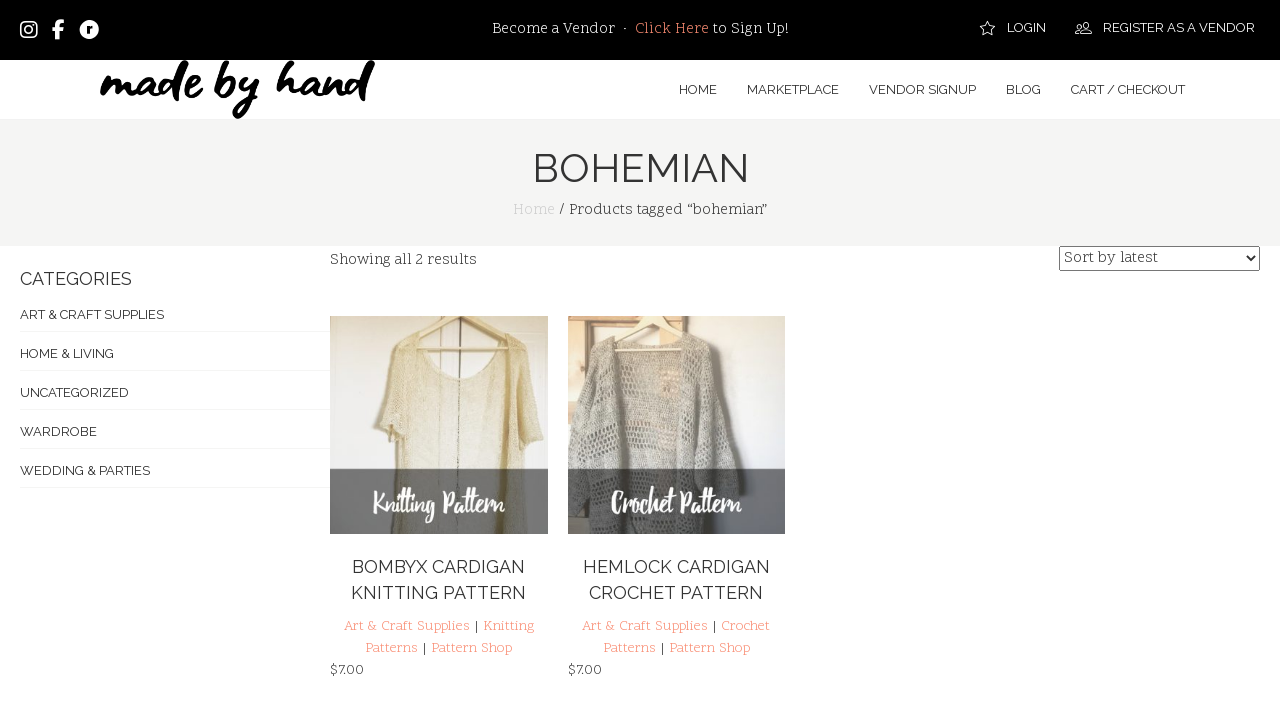

--- FILE ---
content_type: text/html; charset=UTF-8
request_url: https://madebyhand.market/keyword/bohemian/
body_size: 15267
content:
<!DOCTYPE html>
<html lang="en-US">
<head>
<meta charset="UTF-8" />
<meta name='viewport' content='width=device-width, initial-scale=1.0' />
<meta http-equiv='X-UA-Compatible' content='IE=edge' />
<link rel="profile" href="https://gmpg.org/xfn/11" />
<meta name='robots' content='index, follow, max-image-preview:large, max-snippet:-1, max-video-preview:-1' />
	<style>img:is([sizes="auto" i], [sizes^="auto," i]) { contain-intrinsic-size: 3000px 1500px }</style>
	
	<!-- This site is optimized with the Yoast SEO plugin v26.3 - https://yoast.com/wordpress/plugins/seo/ -->
	<title>bohemian - Online Craft Fair &amp; Artisan Marketplace - Made by Hand</title>
	<link rel="canonical" href="https://madebyhand.market/keyword/bohemian/" />
	<meta property="og:locale" content="en_US" />
	<meta property="og:type" content="article" />
	<meta property="og:title" content="bohemian - Online Craft Fair &amp; Artisan Marketplace - Made by Hand" />
	<meta property="og:url" content="https://madebyhand.market/keyword/bohemian/" />
	<meta property="og:site_name" content="Made by Hand" />
	<meta property="og:image" content="http://madebyhand.blog/wp-content/uploads/2017/03/logo.png" />
	<meta name="twitter:card" content="summary_large_image" />
	<script type="application/ld+json" class="yoast-schema-graph">{"@context":"https://schema.org","@graph":[{"@type":"CollectionPage","@id":"https://madebyhand.market/keyword/bohemian/","url":"https://madebyhand.market/keyword/bohemian/","name":"bohemian - Online Craft Fair &amp; Artisan Marketplace - Made by Hand","isPartOf":{"@id":"https://madebyhand.market/#website"},"primaryImageOfPage":{"@id":"https://madebyhand.market/keyword/bohemian/#primaryimage"},"image":{"@id":"https://madebyhand.market/keyword/bohemian/#primaryimage"},"thumbnailUrl":"https://madebyhand.market/wp-content/uploads/2018/03/BombyxProductPhoto.jpg","breadcrumb":{"@id":"https://madebyhand.market/keyword/bohemian/#breadcrumb"},"inLanguage":"en-US"},{"@type":"ImageObject","inLanguage":"en-US","@id":"https://madebyhand.market/keyword/bohemian/#primaryimage","url":"https://madebyhand.market/wp-content/uploads/2018/03/BombyxProductPhoto.jpg","contentUrl":"https://madebyhand.market/wp-content/uploads/2018/03/BombyxProductPhoto.jpg","width":1000,"height":751,"caption":"Bombyx Cardigan from Made by Hand"},{"@type":"BreadcrumbList","@id":"https://madebyhand.market/keyword/bohemian/#breadcrumb","itemListElement":[{"@type":"ListItem","position":1,"name":"Home","item":"https://madebyhand.market/"},{"@type":"ListItem","position":2,"name":"bohemian"}]},{"@type":"WebSite","@id":"https://madebyhand.market/#website","url":"https://madebyhand.market/","name":"Made by Hand","description":"Online Craft Fair &amp; Artisan Marketplace","potentialAction":[{"@type":"SearchAction","target":{"@type":"EntryPoint","urlTemplate":"https://madebyhand.market/?s={search_term_string}"},"query-input":{"@type":"PropertyValueSpecification","valueRequired":true,"valueName":"search_term_string"}}],"inLanguage":"en-US"}]}</script>
	<!-- / Yoast SEO plugin. -->


<link rel='dns-prefetch' href='//fonts.googleapis.com' />
<link href='https://fonts.gstatic.com' crossorigin rel='preconnect' />
<link rel="alternate" type="application/rss+xml" title="Made by Hand &raquo; Feed" href="https://madebyhand.market/feed/" />
<link rel="alternate" type="application/rss+xml" title="Made by Hand &raquo; Comments Feed" href="https://madebyhand.market/comments/feed/" />
<link rel="alternate" type="application/rss+xml" title="Made by Hand &raquo; bohemian Tag Feed" href="https://madebyhand.market/keyword/bohemian/feed/" />
<link rel="preload" href="https://madebyhand.market/wp-content/plugins/bb-plugin/fonts/fontawesome/5.15.4/webfonts/fa-brands-400.woff2" as="font" type="font/woff2" crossorigin="anonymous">
<link rel="preload" href="https://madebyhand.market/wp-content/plugins/bb-plugin/fonts/fontawesome/5.15.4/webfonts/fa-solid-900.woff2" as="font" type="font/woff2" crossorigin="anonymous">
<link rel="preload" href="https://madebyhand.market/wp-content/plugins/bb-plugin/fonts/fontawesome/5.15.4/webfonts/fa-regular-400.woff2" as="font" type="font/woff2" crossorigin="anonymous">
		<!-- This site uses the Google Analytics by MonsterInsights plugin v9.9.0 - Using Analytics tracking - https://www.monsterinsights.com/ -->
		<!-- Note: MonsterInsights is not currently configured on this site. The site owner needs to authenticate with Google Analytics in the MonsterInsights settings panel. -->
					<!-- No tracking code set -->
				<!-- / Google Analytics by MonsterInsights -->
		<script type="text/javascript">
/* <![CDATA[ */
window._wpemojiSettings = {"baseUrl":"https:\/\/s.w.org\/images\/core\/emoji\/16.0.1\/72x72\/","ext":".png","svgUrl":"https:\/\/s.w.org\/images\/core\/emoji\/16.0.1\/svg\/","svgExt":".svg","source":{"concatemoji":"https:\/\/madebyhand.market\/wp-includes\/js\/wp-emoji-release.min.js?ver=6.8.3"}};
/*! This file is auto-generated */
!function(s,n){var o,i,e;function c(e){try{var t={supportTests:e,timestamp:(new Date).valueOf()};sessionStorage.setItem(o,JSON.stringify(t))}catch(e){}}function p(e,t,n){e.clearRect(0,0,e.canvas.width,e.canvas.height),e.fillText(t,0,0);var t=new Uint32Array(e.getImageData(0,0,e.canvas.width,e.canvas.height).data),a=(e.clearRect(0,0,e.canvas.width,e.canvas.height),e.fillText(n,0,0),new Uint32Array(e.getImageData(0,0,e.canvas.width,e.canvas.height).data));return t.every(function(e,t){return e===a[t]})}function u(e,t){e.clearRect(0,0,e.canvas.width,e.canvas.height),e.fillText(t,0,0);for(var n=e.getImageData(16,16,1,1),a=0;a<n.data.length;a++)if(0!==n.data[a])return!1;return!0}function f(e,t,n,a){switch(t){case"flag":return n(e,"\ud83c\udff3\ufe0f\u200d\u26a7\ufe0f","\ud83c\udff3\ufe0f\u200b\u26a7\ufe0f")?!1:!n(e,"\ud83c\udde8\ud83c\uddf6","\ud83c\udde8\u200b\ud83c\uddf6")&&!n(e,"\ud83c\udff4\udb40\udc67\udb40\udc62\udb40\udc65\udb40\udc6e\udb40\udc67\udb40\udc7f","\ud83c\udff4\u200b\udb40\udc67\u200b\udb40\udc62\u200b\udb40\udc65\u200b\udb40\udc6e\u200b\udb40\udc67\u200b\udb40\udc7f");case"emoji":return!a(e,"\ud83e\udedf")}return!1}function g(e,t,n,a){var r="undefined"!=typeof WorkerGlobalScope&&self instanceof WorkerGlobalScope?new OffscreenCanvas(300,150):s.createElement("canvas"),o=r.getContext("2d",{willReadFrequently:!0}),i=(o.textBaseline="top",o.font="600 32px Arial",{});return e.forEach(function(e){i[e]=t(o,e,n,a)}),i}function t(e){var t=s.createElement("script");t.src=e,t.defer=!0,s.head.appendChild(t)}"undefined"!=typeof Promise&&(o="wpEmojiSettingsSupports",i=["flag","emoji"],n.supports={everything:!0,everythingExceptFlag:!0},e=new Promise(function(e){s.addEventListener("DOMContentLoaded",e,{once:!0})}),new Promise(function(t){var n=function(){try{var e=JSON.parse(sessionStorage.getItem(o));if("object"==typeof e&&"number"==typeof e.timestamp&&(new Date).valueOf()<e.timestamp+604800&&"object"==typeof e.supportTests)return e.supportTests}catch(e){}return null}();if(!n){if("undefined"!=typeof Worker&&"undefined"!=typeof OffscreenCanvas&&"undefined"!=typeof URL&&URL.createObjectURL&&"undefined"!=typeof Blob)try{var e="postMessage("+g.toString()+"("+[JSON.stringify(i),f.toString(),p.toString(),u.toString()].join(",")+"));",a=new Blob([e],{type:"text/javascript"}),r=new Worker(URL.createObjectURL(a),{name:"wpTestEmojiSupports"});return void(r.onmessage=function(e){c(n=e.data),r.terminate(),t(n)})}catch(e){}c(n=g(i,f,p,u))}t(n)}).then(function(e){for(var t in e)n.supports[t]=e[t],n.supports.everything=n.supports.everything&&n.supports[t],"flag"!==t&&(n.supports.everythingExceptFlag=n.supports.everythingExceptFlag&&n.supports[t]);n.supports.everythingExceptFlag=n.supports.everythingExceptFlag&&!n.supports.flag,n.DOMReady=!1,n.readyCallback=function(){n.DOMReady=!0}}).then(function(){return e}).then(function(){var e;n.supports.everything||(n.readyCallback(),(e=n.source||{}).concatemoji?t(e.concatemoji):e.wpemoji&&e.twemoji&&(t(e.twemoji),t(e.wpemoji)))}))}((window,document),window._wpemojiSettings);
/* ]]> */
</script>
<link rel='stylesheet' id='dashicons-css' href='https://madebyhand.market/wp-includes/css/dashicons.min.css?ver=6.8.3' type='text/css' media='all' />
<style id='wp-emoji-styles-inline-css' type='text/css'>

	img.wp-smiley, img.emoji {
		display: inline !important;
		border: none !important;
		box-shadow: none !important;
		height: 1em !important;
		width: 1em !important;
		margin: 0 0.07em !important;
		vertical-align: -0.1em !important;
		background: none !important;
		padding: 0 !important;
	}
</style>
<link rel='stylesheet' id='wp-block-library-css' href='https://madebyhand.market/wp-includes/css/dist/block-library/style.min.css?ver=6.8.3' type='text/css' media='all' />
<style id='wp-block-library-theme-inline-css' type='text/css'>
.wp-block-audio :where(figcaption){color:#555;font-size:13px;text-align:center}.is-dark-theme .wp-block-audio :where(figcaption){color:#ffffffa6}.wp-block-audio{margin:0 0 1em}.wp-block-code{border:1px solid #ccc;border-radius:4px;font-family:Menlo,Consolas,monaco,monospace;padding:.8em 1em}.wp-block-embed :where(figcaption){color:#555;font-size:13px;text-align:center}.is-dark-theme .wp-block-embed :where(figcaption){color:#ffffffa6}.wp-block-embed{margin:0 0 1em}.blocks-gallery-caption{color:#555;font-size:13px;text-align:center}.is-dark-theme .blocks-gallery-caption{color:#ffffffa6}:root :where(.wp-block-image figcaption){color:#555;font-size:13px;text-align:center}.is-dark-theme :root :where(.wp-block-image figcaption){color:#ffffffa6}.wp-block-image{margin:0 0 1em}.wp-block-pullquote{border-bottom:4px solid;border-top:4px solid;color:currentColor;margin-bottom:1.75em}.wp-block-pullquote cite,.wp-block-pullquote footer,.wp-block-pullquote__citation{color:currentColor;font-size:.8125em;font-style:normal;text-transform:uppercase}.wp-block-quote{border-left:.25em solid;margin:0 0 1.75em;padding-left:1em}.wp-block-quote cite,.wp-block-quote footer{color:currentColor;font-size:.8125em;font-style:normal;position:relative}.wp-block-quote:where(.has-text-align-right){border-left:none;border-right:.25em solid;padding-left:0;padding-right:1em}.wp-block-quote:where(.has-text-align-center){border:none;padding-left:0}.wp-block-quote.is-large,.wp-block-quote.is-style-large,.wp-block-quote:where(.is-style-plain){border:none}.wp-block-search .wp-block-search__label{font-weight:700}.wp-block-search__button{border:1px solid #ccc;padding:.375em .625em}:where(.wp-block-group.has-background){padding:1.25em 2.375em}.wp-block-separator.has-css-opacity{opacity:.4}.wp-block-separator{border:none;border-bottom:2px solid;margin-left:auto;margin-right:auto}.wp-block-separator.has-alpha-channel-opacity{opacity:1}.wp-block-separator:not(.is-style-wide):not(.is-style-dots){width:100px}.wp-block-separator.has-background:not(.is-style-dots){border-bottom:none;height:1px}.wp-block-separator.has-background:not(.is-style-wide):not(.is-style-dots){height:2px}.wp-block-table{margin:0 0 1em}.wp-block-table td,.wp-block-table th{word-break:normal}.wp-block-table :where(figcaption){color:#555;font-size:13px;text-align:center}.is-dark-theme .wp-block-table :where(figcaption){color:#ffffffa6}.wp-block-video :where(figcaption){color:#555;font-size:13px;text-align:center}.is-dark-theme .wp-block-video :where(figcaption){color:#ffffffa6}.wp-block-video{margin:0 0 1em}:root :where(.wp-block-template-part.has-background){margin-bottom:0;margin-top:0;padding:1.25em 2.375em}
</style>
<style id='classic-theme-styles-inline-css' type='text/css'>
/*! This file is auto-generated */
.wp-block-button__link{color:#fff;background-color:#32373c;border-radius:9999px;box-shadow:none;text-decoration:none;padding:calc(.667em + 2px) calc(1.333em + 2px);font-size:1.125em}.wp-block-file__button{background:#32373c;color:#fff;text-decoration:none}
</style>
<style id='global-styles-inline-css' type='text/css'>
:root{--wp--preset--aspect-ratio--square: 1;--wp--preset--aspect-ratio--4-3: 4/3;--wp--preset--aspect-ratio--3-4: 3/4;--wp--preset--aspect-ratio--3-2: 3/2;--wp--preset--aspect-ratio--2-3: 2/3;--wp--preset--aspect-ratio--16-9: 16/9;--wp--preset--aspect-ratio--9-16: 9/16;--wp--preset--color--black: #000000;--wp--preset--color--cyan-bluish-gray: #abb8c3;--wp--preset--color--white: #ffffff;--wp--preset--color--pale-pink: #f78da7;--wp--preset--color--vivid-red: #cf2e2e;--wp--preset--color--luminous-vivid-orange: #ff6900;--wp--preset--color--luminous-vivid-amber: #fcb900;--wp--preset--color--light-green-cyan: #7bdcb5;--wp--preset--color--vivid-green-cyan: #00d084;--wp--preset--color--pale-cyan-blue: #8ed1fc;--wp--preset--color--vivid-cyan-blue: #0693e3;--wp--preset--color--vivid-purple: #9b51e0;--wp--preset--gradient--vivid-cyan-blue-to-vivid-purple: linear-gradient(135deg,rgba(6,147,227,1) 0%,rgb(155,81,224) 100%);--wp--preset--gradient--light-green-cyan-to-vivid-green-cyan: linear-gradient(135deg,rgb(122,220,180) 0%,rgb(0,208,130) 100%);--wp--preset--gradient--luminous-vivid-amber-to-luminous-vivid-orange: linear-gradient(135deg,rgba(252,185,0,1) 0%,rgba(255,105,0,1) 100%);--wp--preset--gradient--luminous-vivid-orange-to-vivid-red: linear-gradient(135deg,rgba(255,105,0,1) 0%,rgb(207,46,46) 100%);--wp--preset--gradient--very-light-gray-to-cyan-bluish-gray: linear-gradient(135deg,rgb(238,238,238) 0%,rgb(169,184,195) 100%);--wp--preset--gradient--cool-to-warm-spectrum: linear-gradient(135deg,rgb(74,234,220) 0%,rgb(151,120,209) 20%,rgb(207,42,186) 40%,rgb(238,44,130) 60%,rgb(251,105,98) 80%,rgb(254,248,76) 100%);--wp--preset--gradient--blush-light-purple: linear-gradient(135deg,rgb(255,206,236) 0%,rgb(152,150,240) 100%);--wp--preset--gradient--blush-bordeaux: linear-gradient(135deg,rgb(254,205,165) 0%,rgb(254,45,45) 50%,rgb(107,0,62) 100%);--wp--preset--gradient--luminous-dusk: linear-gradient(135deg,rgb(255,203,112) 0%,rgb(199,81,192) 50%,rgb(65,88,208) 100%);--wp--preset--gradient--pale-ocean: linear-gradient(135deg,rgb(255,245,203) 0%,rgb(182,227,212) 50%,rgb(51,167,181) 100%);--wp--preset--gradient--electric-grass: linear-gradient(135deg,rgb(202,248,128) 0%,rgb(113,206,126) 100%);--wp--preset--gradient--midnight: linear-gradient(135deg,rgb(2,3,129) 0%,rgb(40,116,252) 100%);--wp--preset--font-size--small: 13px;--wp--preset--font-size--medium: 20px;--wp--preset--font-size--large: 36px;--wp--preset--font-size--x-large: 42px;--wp--preset--spacing--20: 0.44rem;--wp--preset--spacing--30: 0.67rem;--wp--preset--spacing--40: 1rem;--wp--preset--spacing--50: 1.5rem;--wp--preset--spacing--60: 2.25rem;--wp--preset--spacing--70: 3.38rem;--wp--preset--spacing--80: 5.06rem;--wp--preset--shadow--natural: 6px 6px 9px rgba(0, 0, 0, 0.2);--wp--preset--shadow--deep: 12px 12px 50px rgba(0, 0, 0, 0.4);--wp--preset--shadow--sharp: 6px 6px 0px rgba(0, 0, 0, 0.2);--wp--preset--shadow--outlined: 6px 6px 0px -3px rgba(255, 255, 255, 1), 6px 6px rgba(0, 0, 0, 1);--wp--preset--shadow--crisp: 6px 6px 0px rgba(0, 0, 0, 1);}:where(.is-layout-flex){gap: 0.5em;}:where(.is-layout-grid){gap: 0.5em;}body .is-layout-flex{display: flex;}.is-layout-flex{flex-wrap: wrap;align-items: center;}.is-layout-flex > :is(*, div){margin: 0;}body .is-layout-grid{display: grid;}.is-layout-grid > :is(*, div){margin: 0;}:where(.wp-block-columns.is-layout-flex){gap: 2em;}:where(.wp-block-columns.is-layout-grid){gap: 2em;}:where(.wp-block-post-template.is-layout-flex){gap: 1.25em;}:where(.wp-block-post-template.is-layout-grid){gap: 1.25em;}.has-black-color{color: var(--wp--preset--color--black) !important;}.has-cyan-bluish-gray-color{color: var(--wp--preset--color--cyan-bluish-gray) !important;}.has-white-color{color: var(--wp--preset--color--white) !important;}.has-pale-pink-color{color: var(--wp--preset--color--pale-pink) !important;}.has-vivid-red-color{color: var(--wp--preset--color--vivid-red) !important;}.has-luminous-vivid-orange-color{color: var(--wp--preset--color--luminous-vivid-orange) !important;}.has-luminous-vivid-amber-color{color: var(--wp--preset--color--luminous-vivid-amber) !important;}.has-light-green-cyan-color{color: var(--wp--preset--color--light-green-cyan) !important;}.has-vivid-green-cyan-color{color: var(--wp--preset--color--vivid-green-cyan) !important;}.has-pale-cyan-blue-color{color: var(--wp--preset--color--pale-cyan-blue) !important;}.has-vivid-cyan-blue-color{color: var(--wp--preset--color--vivid-cyan-blue) !important;}.has-vivid-purple-color{color: var(--wp--preset--color--vivid-purple) !important;}.has-black-background-color{background-color: var(--wp--preset--color--black) !important;}.has-cyan-bluish-gray-background-color{background-color: var(--wp--preset--color--cyan-bluish-gray) !important;}.has-white-background-color{background-color: var(--wp--preset--color--white) !important;}.has-pale-pink-background-color{background-color: var(--wp--preset--color--pale-pink) !important;}.has-vivid-red-background-color{background-color: var(--wp--preset--color--vivid-red) !important;}.has-luminous-vivid-orange-background-color{background-color: var(--wp--preset--color--luminous-vivid-orange) !important;}.has-luminous-vivid-amber-background-color{background-color: var(--wp--preset--color--luminous-vivid-amber) !important;}.has-light-green-cyan-background-color{background-color: var(--wp--preset--color--light-green-cyan) !important;}.has-vivid-green-cyan-background-color{background-color: var(--wp--preset--color--vivid-green-cyan) !important;}.has-pale-cyan-blue-background-color{background-color: var(--wp--preset--color--pale-cyan-blue) !important;}.has-vivid-cyan-blue-background-color{background-color: var(--wp--preset--color--vivid-cyan-blue) !important;}.has-vivid-purple-background-color{background-color: var(--wp--preset--color--vivid-purple) !important;}.has-black-border-color{border-color: var(--wp--preset--color--black) !important;}.has-cyan-bluish-gray-border-color{border-color: var(--wp--preset--color--cyan-bluish-gray) !important;}.has-white-border-color{border-color: var(--wp--preset--color--white) !important;}.has-pale-pink-border-color{border-color: var(--wp--preset--color--pale-pink) !important;}.has-vivid-red-border-color{border-color: var(--wp--preset--color--vivid-red) !important;}.has-luminous-vivid-orange-border-color{border-color: var(--wp--preset--color--luminous-vivid-orange) !important;}.has-luminous-vivid-amber-border-color{border-color: var(--wp--preset--color--luminous-vivid-amber) !important;}.has-light-green-cyan-border-color{border-color: var(--wp--preset--color--light-green-cyan) !important;}.has-vivid-green-cyan-border-color{border-color: var(--wp--preset--color--vivid-green-cyan) !important;}.has-pale-cyan-blue-border-color{border-color: var(--wp--preset--color--pale-cyan-blue) !important;}.has-vivid-cyan-blue-border-color{border-color: var(--wp--preset--color--vivid-cyan-blue) !important;}.has-vivid-purple-border-color{border-color: var(--wp--preset--color--vivid-purple) !important;}.has-vivid-cyan-blue-to-vivid-purple-gradient-background{background: var(--wp--preset--gradient--vivid-cyan-blue-to-vivid-purple) !important;}.has-light-green-cyan-to-vivid-green-cyan-gradient-background{background: var(--wp--preset--gradient--light-green-cyan-to-vivid-green-cyan) !important;}.has-luminous-vivid-amber-to-luminous-vivid-orange-gradient-background{background: var(--wp--preset--gradient--luminous-vivid-amber-to-luminous-vivid-orange) !important;}.has-luminous-vivid-orange-to-vivid-red-gradient-background{background: var(--wp--preset--gradient--luminous-vivid-orange-to-vivid-red) !important;}.has-very-light-gray-to-cyan-bluish-gray-gradient-background{background: var(--wp--preset--gradient--very-light-gray-to-cyan-bluish-gray) !important;}.has-cool-to-warm-spectrum-gradient-background{background: var(--wp--preset--gradient--cool-to-warm-spectrum) !important;}.has-blush-light-purple-gradient-background{background: var(--wp--preset--gradient--blush-light-purple) !important;}.has-blush-bordeaux-gradient-background{background: var(--wp--preset--gradient--blush-bordeaux) !important;}.has-luminous-dusk-gradient-background{background: var(--wp--preset--gradient--luminous-dusk) !important;}.has-pale-ocean-gradient-background{background: var(--wp--preset--gradient--pale-ocean) !important;}.has-electric-grass-gradient-background{background: var(--wp--preset--gradient--electric-grass) !important;}.has-midnight-gradient-background{background: var(--wp--preset--gradient--midnight) !important;}.has-small-font-size{font-size: var(--wp--preset--font-size--small) !important;}.has-medium-font-size{font-size: var(--wp--preset--font-size--medium) !important;}.has-large-font-size{font-size: var(--wp--preset--font-size--large) !important;}.has-x-large-font-size{font-size: var(--wp--preset--font-size--x-large) !important;}
:where(.wp-block-post-template.is-layout-flex){gap: 1.25em;}:where(.wp-block-post-template.is-layout-grid){gap: 1.25em;}
:where(.wp-block-columns.is-layout-flex){gap: 2em;}:where(.wp-block-columns.is-layout-grid){gap: 2em;}
:root :where(.wp-block-pullquote){font-size: 1.5em;line-height: 1.6;}
</style>
<link rel='stylesheet' id='woocommerce-layout-css' href='https://madebyhand.market/wp-content/plugins/woocommerce/assets/css/woocommerce-layout.css?ver=10.3.4' type='text/css' media='all' />
<link rel='stylesheet' id='woocommerce-smallscreen-css' href='https://madebyhand.market/wp-content/plugins/woocommerce/assets/css/woocommerce-smallscreen.css?ver=10.3.4' type='text/css' media='only screen and (max-width: 767px)' />
<link rel='stylesheet' id='woocommerce-general-css' href='https://madebyhand.market/wp-content/plugins/woocommerce/assets/css/woocommerce.css?ver=10.3.4' type='text/css' media='all' />
<style id='woocommerce-inline-inline-css' type='text/css'>
.woocommerce form .form-row .required { visibility: visible; }
</style>
<link rel='stylesheet' id='dokan-ls-custom-style-css' href='https://madebyhand.market/wp-content/plugins/dokan-pro/modules/live-search/assets/css/style.css?ver=4.1.1' type='text/css' media='all' />
<link rel='stylesheet' id='dokan-store-support-styles-css' href='https://madebyhand.market/wp-content/plugins/dokan-pro/modules/store-support/assets/css/style.css?ver=20251108' type='text/css' media='all' />
<link rel='stylesheet' id='font-awesome-5-css' href='https://madebyhand.market/wp-content/plugins/bb-plugin/fonts/fontawesome/5.15.4/css/all.min.css?ver=2.9.4' type='text/css' media='all' />
<link rel='stylesheet' id='ultimate-icons-css' href='https://madebyhand.market/wp-content/uploads/bb-plugin/icons/ultimate-icons/style.css?ver=2.9.4' type='text/css' media='all' />
<link rel='stylesheet' id='jquery-magnificpopup-css' href='https://madebyhand.market/wp-content/plugins/bb-plugin/css/jquery.magnificpopup.min.css?ver=2.9.4' type='text/css' media='all' />
<link rel='stylesheet' id='fl-builder-layout-bundle-c38ccced3f0f426130120ba73f5aeaa8-css' href='https://madebyhand.market/wp-content/uploads/bb-plugin/cache/c38ccced3f0f426130120ba73f5aeaa8-layout-bundle.css?ver=2.9.4-1.5.2' type='text/css' media='all' />
<link rel='stylesheet' id='brands-styles-css' href='https://madebyhand.market/wp-content/plugins/woocommerce/assets/css/brands.css?ver=10.3.4' type='text/css' media='all' />
<link rel='stylesheet' id='dokan-style-css' href='https://madebyhand.market/wp-content/plugins/dokan-lite/assets/css/style.css?ver=1760017161' type='text/css' media='all' />
<link rel='stylesheet' id='dokan-modal-css' href='https://madebyhand.market/wp-content/plugins/dokan-lite/assets/vendors/izimodal/iziModal.min.css?ver=1760017161' type='text/css' media='all' />
<link rel='stylesheet' id='dokan-fontawesome-css' href='https://madebyhand.market/wp-content/plugins/dokan-lite/assets/vendors/font-awesome/css/font-awesome.min.css?ver=4.1.1' type='text/css' media='all' />
<link rel='stylesheet' id='base-css' href='https://madebyhand.market/wp-content/themes/bb-theme/css/base.min.css?ver=1.7.4.1' type='text/css' media='all' />
<link rel='stylesheet' id='fl-automator-skin-css' href='https://madebyhand.market/wp-content/uploads/bb-theme/skin-66c765deabbce.css?ver=1.7.4.1' type='text/css' media='all' />
<link rel='stylesheet' id='fl-child-theme-css' href='https://madebyhand.market/wp-content/themes/bb-theme-child/style.css?ver=6.8.3' type='text/css' media='all' />
<link rel='stylesheet' id='fl-builder-google-fonts-08635ba1763af0731c63b451575a1b2b-css' href='//fonts.googleapis.com/css?family=Scope+One%3A300%2C400%2C700%7CRaleway%3A300%2C400&#038;ver=6.8.3' type='text/css' media='all' />
<script type="text/javascript" src="https://madebyhand.market/wp-includes/js/jquery/jquery.min.js?ver=3.7.1" id="jquery-core-js"></script>
<script type="text/javascript" src="https://madebyhand.market/wp-includes/js/jquery/jquery-migrate.min.js?ver=3.4.1" id="jquery-migrate-js"></script>
<script type="text/javascript" src="https://madebyhand.market/wp-includes/js/dist/hooks.min.js?ver=4d63a3d491d11ffd8ac6" id="wp-hooks-js"></script>
<script type="text/javascript" src="https://madebyhand.market/wp-includes/js/dist/i18n.min.js?ver=5e580eb46a90c2b997e6" id="wp-i18n-js"></script>
<script type="text/javascript" id="wp-i18n-js-after">
/* <![CDATA[ */
wp.i18n.setLocaleData( { 'text direction\u0004ltr': [ 'ltr' ] } );
/* ]]> */
</script>
<script type="text/javascript" src="https://madebyhand.market/wp-content/plugins/dokan-lite/assets/vendors/izimodal/iziModal.min.js?ver=4.1.1" id="dokan-modal-js"></script>
<script type="text/javascript" src="https://madebyhand.market/wp-content/plugins/dokan-lite/assets/vendors/sweetalert2/sweetalert2.all.min.js?ver=1760017161" id="dokan-sweetalert2-js"></script>
<script type="text/javascript" src="https://madebyhand.market/wp-includes/js/dist/vendor/moment.min.js?ver=2.30.1" id="moment-js"></script>
<script type="text/javascript" id="moment-js-after">
/* <![CDATA[ */
moment.updateLocale( 'en_US', {"months":["January","February","March","April","May","June","July","August","September","October","November","December"],"monthsShort":["Jan","Feb","Mar","Apr","May","Jun","Jul","Aug","Sep","Oct","Nov","Dec"],"weekdays":["Sunday","Monday","Tuesday","Wednesday","Thursday","Friday","Saturday"],"weekdaysShort":["Sun","Mon","Tue","Wed","Thu","Fri","Sat"],"week":{"dow":0},"longDateFormat":{"LT":"g:i A","LTS":null,"L":null,"LL":"F j, Y","LLL":"F j, Y g:i a","LLLL":null}} );
/* ]]> */
</script>
<script type="text/javascript" id="dokan-util-helper-js-extra">
/* <![CDATA[ */
var dokan_helper = {"i18n_date_format":"F j, Y","i18n_time_format":"g:i A","week_starts_day":"0","reverse_withdrawal":{"enabled":false},"timepicker_locale":{"am":"am","pm":"pm","AM":"AM","PM":"PM","hr":"hr","hrs":"hrs","mins":"mins"},"daterange_picker_local":{"toLabel":"To","firstDay":0,"fromLabel":"From","separator":" - ","weekLabel":"W","applyLabel":"Apply","cancelLabel":"Clear","customRangeLabel":"Custom","daysOfWeek":["Su","Mo","Tu","We","Th","Fr","Sa"],"monthNames":["January","February","March","April","May","June","July","August","September","October","November","December"]},"sweetalert_local":{"cancelButtonText":"Cancel","closeButtonText":"Close","confirmButtonText":"OK","denyButtonText":"No","closeButtonAriaLabel":"Close this dialog"}};
var dokan = {"ajaxurl":"https:\/\/madebyhand.market\/wp-admin\/admin-ajax.php","nonce":"0ba7f143ff","order_nonce":"0acb3ee7d3","product_edit_nonce":"853f60c54b","ajax_loader":"https:\/\/madebyhand.market\/wp-content\/plugins\/dokan-lite\/assets\/images\/ajax-loader.gif","seller":{"available":"Available","notAvailable":"Not Available"},"delete_confirm":"Are you sure?","wrong_message":"Something went wrong. Please try again.","vendor_percentage":"","commission_type":"","rounding_precision":"6","mon_decimal_point":".","currency_format_num_decimals":"2","currency_format_symbol":"$","currency_format_decimal_sep":".","currency_format_thousand_sep":",","currency_format":"%s%v","round_at_subtotal":"no","product_types":{"simple":"Simple","variable":"Variable","external":"External\/Affiliate product","grouped":"Group Product"},"loading_img":"https:\/\/madebyhand.market\/wp-content\/plugins\/dokan-lite\/assets\/images\/loading.gif","store_product_search_nonce":"0eecd15e53","i18n_download_permission":"Are you sure you want to revoke access to this download?","i18n_download_access":"Could not grant access - the user may already have permission for this file or billing email is not set. Ensure the billing email is set, and the order has been saved.","maximum_tags_select_length":"-1","modal_header_color":"var(--dokan-button-background-color, #7047EB)","i18n_location_name":"Please provide a location name!","i18n_location_state":"Please provide a state!","i18n_country_name":"Please provide a country!","i18n_invalid":"Failed! Somthing went wrong","i18n_chat_message":"Facebook SDK is not found, or blocked by the browser. Can not initialize the chat.","i18n_sms_code":"Insert SMS code","i18n_gravater":"Upload a Photo","i18n_phone_number":"Insert Phone No.","all_categories":"All Categories","product_vendors_can_create_tags":"on","product_inline_edit_nonce":"ebf843b402","is_vendor_enabled":"","not_enable_message":"Error! Your account is not enabled for selling, please contact the admin","shipment_status_error_msg":"Error! Please enter the correct data for all shipments","shipment_status_update_msg":"Shipment Successfully Updated","rest":{"root":"https:\/\/madebyhand.market\/wp-json\/","nonce":"c0a794fb9c","version":"dokan\/v1"},"api":null,"libs":[],"routeComponents":{"default":null},"routes":[],"urls":{"assetsUrl":"https:\/\/madebyhand.market\/wp-content\/plugins\/dokan-lite\/assets","dashboardUrl":"https:\/\/madebyhand.market\/dashboard\/?path=%2Fanalytics%2FOverview","storeUrl":""}};
/* ]]> */
</script>
<script type="text/javascript" src="https://madebyhand.market/wp-content/plugins/dokan-lite/assets/js/helper.js?ver=1760017161" id="dokan-util-helper-js"></script>
<script type="text/javascript" src="https://madebyhand.market/wp-content/plugins/woocommerce/assets/js/jquery-blockui/jquery.blockUI.min.js?ver=2.7.0-wc.10.3.4" id="wc-jquery-blockui-js" defer="defer" data-wp-strategy="defer"></script>
<script type="text/javascript" id="wc-add-to-cart-js-extra">
/* <![CDATA[ */
var wc_add_to_cart_params = {"ajax_url":"\/wp-admin\/admin-ajax.php","wc_ajax_url":"\/?wc-ajax=%%endpoint%%","i18n_view_cart":"View cart","cart_url":"https:\/\/madebyhand.market\/cart\/","is_cart":"","cart_redirect_after_add":"no"};
/* ]]> */
</script>
<script type="text/javascript" src="https://madebyhand.market/wp-content/plugins/woocommerce/assets/js/frontend/add-to-cart.min.js?ver=10.3.4" id="wc-add-to-cart-js" defer="defer" data-wp-strategy="defer"></script>
<script type="text/javascript" src="https://madebyhand.market/wp-content/plugins/woocommerce/assets/js/js-cookie/js.cookie.min.js?ver=2.1.4-wc.10.3.4" id="wc-js-cookie-js" defer="defer" data-wp-strategy="defer"></script>
<script type="text/javascript" id="woocommerce-js-extra">
/* <![CDATA[ */
var woocommerce_params = {"ajax_url":"\/wp-admin\/admin-ajax.php","wc_ajax_url":"\/?wc-ajax=%%endpoint%%","i18n_password_show":"Show password","i18n_password_hide":"Hide password"};
/* ]]> */
</script>
<script type="text/javascript" src="https://madebyhand.market/wp-content/plugins/woocommerce/assets/js/frontend/woocommerce.min.js?ver=10.3.4" id="woocommerce-js" defer="defer" data-wp-strategy="defer"></script>
<link rel="https://api.w.org/" href="https://madebyhand.market/wp-json/" /><link rel="alternate" title="JSON" type="application/json" href="https://madebyhand.market/wp-json/wp/v2/product_tag/122" /><link rel="EditURI" type="application/rsd+xml" title="RSD" href="https://madebyhand.market/xmlrpc.php?rsd" />
<meta name="generator" content="WordPress 6.8.3" />
<meta name="generator" content="WooCommerce 10.3.4" />
	<noscript><style>.woocommerce-product-gallery{ opacity: 1 !important; }</style></noscript>
	<style type="text/css">.recentcomments a{display:inline !important;padding:0 !important;margin:0 !important;}</style>		<style type="text/css" id="wp-custom-css">
			.dokan-store-sidebar{
	display:none;
}

.dokan-single-store{
	width:100% !important;
}







/** WOO GLOBAL **/
.woocommerce .product span.onsale{
    width:50px;
    height:50px;
    padding-top:12px;
    border-radius:50%;
    font-family:'Raleway';
    text-transform:uppercase;
    font-size:8px;
    font-weight:900;
}

.woocommerce div.product span.price{
    text-align:left;
}

.fl-post-grid-text{
    padding-left:0px!important;
    padding-right:0px!important;
}


.store-cat-stack-dokan ul{
	list-style-type:none;
	padding-left:0px;
}

.widget_product_categories ul a,
.store-cat-stack-dokan ul a{
    text-transform:uppercase;
    font-family:'Raleway';
    color:#2c2c2c;
    font-size:13px;
}

.widget_product_categories ul a:hover,
.store-cat-stack-dokan ul a:hover{
    color:#C5727F;
		text-decoration:none;
}

.store-cat-stack-dokan ul li{
	padding-top:10px;
	padding-bottom:10px;
}

.widget_product_categories ul li ul,
.store-cat-stack-dokan ul li ul{
    padding-left:30px;
		padding-top:10px;
		padding-bottom:10px;
}


.widget_product_categories ul li,
.widget_product_categories ul li ul li,
.store-cat-stack-dokan ul li ul li{
    border-bottom:1px solid #F5F5F4;
    padding:0px;
}

.widget_product_categories ul li ul li:last-of-type,
.store-cat-stack-dokan ul li ul:last-of-type{
    border-bottom:none;
    padding-bottom:0px;
}

.current-cat-parent ul li.current-cat > a{
    font-weight:bold;
    color:#C5727F !important;
}

.current-cat-parent > a{
    color:rgba(0,0,0,.3) !important;
}

.store-cat-stack-dokan span.caret-icon{
	display:none;
}

.dokan-store-widget form.seller-form ul li input{
    height:50px;
    border-radius:0px;
		background:#f5f5f4;
		border:none;
}

.dokan-store-widget form.seller-form ul li textarea{
		height:250px;
    border-radius:0px;
		background:#f5f5f4;
		border:none;
		padding-top:10px;
		padding-left:10px;
}


.dokan-dashboard .dokan-dashboard-content{
	padding:25px;
}



.woocommerce-product-search input[type=search]{
    width:90%;
    margin-right:20px;
    height:50px;
    border-radius:0px;
}

.woocommerce-product-search button[type=submit]{
    background:#C5727F;
    padding-left:25px;
    padding-right:25px;
}

.woocommerce-product-search input[type=search],
.woocommerce-product-search button[type=submit]{
    display:inline !important;
}





.dokan-store p#breadcrumbs{
	display:none;
}





.dokan-store-sidebar .dokan-widget-area h3.widget-title{
	font-size:20px;
}

.page-id-5429 .fl-rich-text h2{
	display:none;
}




.dokan-single-seller .store-banner img{
	object-fit:cover;
}

#dokan-seller-listing-wrap.list-view .dokan-seller-wrap .dokan-single-seller .store-wrapper .store-content .store-data-container .store-data .store-address:before{
	color:#C5727F;
}

#dokan-seller-listing-wrap ul.dokan-seller-wrap li .store-footer a span{
	margin-top:8px;
	background-color:#000000 !important;
}

#dokan-seller-listing-wrap ul.dokan-seller-wrap li .store-footer a span:hover{
	background-color:#C5727F !important;
}

#dokan-store-listing-filter-wrap .right .toggle-view .active{
	color:#C5727F;
}

#dokan-store-listing-filter-wrap .right .item .dokan-store-list-filter-button,
#dokan-store-listing-filter-form-wrap .apply-filter #apply-filter-btn{
	border-radius:0px;
	text-transform:uppercase !important;
}

#dokan-store-listing-filter-wrap .right .item select{
	border:none;
}


.dokan-profile-completeness{
	display:none;
}


/* BUTTON STUFF */
.woocommerce .checkout-button,
a.dokan-btn,
input.dokan-btn,
.woocommerce button.button{
	background:#000000 !important;
	color:#ffffff !important;
	font-family:'Raleway';
	text-transform:uppercase;
	padding:10px 15px !important;
	border-radius:0px !important;
	border:none !important;
}





/* VENDOR DASH: PRODUCTS */
.product-listing-top,
.dokan-w12{
	display:flex;
	align-items:center;
}

form.dokan-product-date-filter,
form.dokan-product-search-form{
	display:block !important;
}

.dokan-product-date-filter select.dokan-form-control{
	max-width:100px;
}

.dokan-product-search-form input.dokan-form-control{
	max-width:250px;
}

.dokan-w12 button,
input#bulk-product-action{
	padding:0px 20px !important;
}

ul.dokan-listing-filter,
span.dokan-add-product-link{
	width:50% !important;
}

ul.dokan-listing-filter{
	line-height:25px;
	border-radius:30px;
	padding:10px 15px 10px 25px;
	background:#f5f5f4;
	margin-right:20px;
}

span.dokan-add-product-link > a{
	margin-top:0px;
	margin-bottom:10px;
}







.woocommerce form.login, .woocommerce-page form.login, .woocommerce form.checkout_coupon, .woocommerce-page form.checkout_coupon, .woocommerce form.register, .woocommerce-page form.register{
	border:none;
	padding:0px;
}

.woocommerce button.button:hover{
	background:#2c2c2c;
}

.woocommerce table.shop_table, .woocommerce-page table.shop_table{
	border-radius:0px;
}



.dokan-product-seo{
	display:none;
}








/** DOKAN: GLOBAL **/



/** DOKAN: VENDOR DASHBOARD **/



/** DOKAN: EDIT PRODUCT **/
.dokan-product-edit h1.entry-title{
    font-size:30px;
    font-weight:900;
}

.dokan-product-edit .dokan-form-group > input,
.dokan-product-edit .dokan-form-group > select{
    display:inline-block;
    width:300px;
}

.dokan-product-edit .dokan-form-group > label{
    width:150px;
    float:left;
    margin-right:5px;
}

.product-edit-container .dokan-feat-image-upload{
    border:2px dashed #f5f5f4 !important;
}

.product-edit-new-container .dokan-new-product-featured-img img{
    width: 250px !important;
    height: 250px !important;
    object-fit: cover !important;
}

button#permalink-manager-toggle{
	display:none;
}


		</style>
		</head>
<body class="archive tax-product_tag term-bohemian term-122 wp-theme-bb-theme wp-child-theme-bb-theme-child theme-bb-theme fl-builder-2-9-4 fl-themer-1-5-2 fl-theme-1-7-4-1 fl-no-js woocommerce woocommerce-page woocommerce-no-js fl-theme-builder-header fl-theme-builder-header-header fl-theme-builder-footer fl-theme-builder-footer-footer fl-theme-builder-archive fl-theme-builder-archive-marketplace-categories fl-framework-base fl-preset-default fl-full-width fl-search-active woo-4 dokan-theme-bb-theme" itemscope="itemscope" itemtype="https://schema.org/WebPage">
<a aria-label="Skip to content" class="fl-screen-reader-text" href="#fl-main-content">Skip to content</a><div class="fl-page">
	<header class="fl-builder-content fl-builder-content-5218 fl-builder-global-templates-locked" data-post-id="5218" data-type="header" data-sticky="0" data-sticky-on="" data-sticky-breakpoint="medium" data-shrink="0" data-overlay="0" data-overlay-bg="transparent" data-shrink-image-height="50px" role="banner" itemscope="itemscope" itemtype="http://schema.org/WPHeader"><div class="fl-row fl-row-full-width fl-row-bg-color fl-node-5e960a98dd092 fl-row-default-height fl-row-align-center" data-node="5e960a98dd092">
	<div class="fl-row-content-wrap">
								<div class="fl-row-content fl-row-full-width fl-node-content">
		
<div class="fl-col-group fl-node-5e960a98e0b5b fl-col-group-equal-height fl-col-group-align-center" data-node="5e960a98e0b5b">
			<div class="fl-col fl-node-5e989bc0434a8 fl-col-bg-color fl-col-small" data-node="5e989bc0434a8">
	<div class="fl-col-content fl-node-content"><div class="fl-module fl-module-icon-group fl-node-5e989bc0433ae" data-node="5e989bc0433ae">
	<div class="fl-module-content fl-node-content">
		<div class="fl-icon-group">
	<span class="fl-icon">
								<a href="https://www.instagram.com/made.by.hand/" target="_blank" rel="noopener" >
							<i class="fab fa-instagram" aria-hidden="true"></i>
						</a>
			</span>
		<span class="fl-icon">
								<a href="https://www.facebook.com/MadeByHandMarket" target="_blank" rel="noopener" >
							<i class="fab fa-facebook-f" aria-hidden="true"></i>
						</a>
			</span>
		<span class="fl-icon">
								<a href="https://www.ravelry.com/designers/rachel-humbrecht" target="_blank" rel="noopener" >
							<i class="fab fa-ravelry" aria-hidden="true"></i>
						</a>
			</span>
	</div>
	</div>
</div>
</div>
</div>
			<div class="fl-col fl-node-5f85df59985b3 fl-col-bg-color fl-col-small" data-node="5f85df59985b3">
	<div class="fl-col-content fl-node-content"><div class="fl-module fl-module-rich-text fl-node-5f85df5998415" data-node="5f85df5998415">
	<div class="fl-module-content fl-node-content">
		<div class="fl-rich-text">
	<p style="text-align: center;">Become a Vendor  ·  <span style="color: #f98b71;"><a style="color: #f98b71;" href="/vendor-application/">Click Here</a></span> to Sign Up!</p>
</div>
	</div>
</div>
</div>
</div>
			<div class="fl-col fl-node-5e960a98e0cb0 fl-col-bg-color fl-col-small" data-node="5e960a98e0cb0">
	<div class="fl-col-content fl-node-content"><div class="fl-module fl-module-button-group fl-node-5f7de51092d66 fl-animation fl-fade-down" data-node="5f7de51092d66" data-animation-delay="0" data-animation-duration=".5">
	<div class="fl-module-content fl-node-content">
		<div class="fl-button-group fl-button-group-layout-horizontal fl-button-group-width-">
	<div class="fl-button-group-buttons" role="group" aria-label="">
		<div id="fl-button-group-button-5f7de51092d66-0" class="fl-button-group-button fl-button-group-button-5f7de51092d66-0"><div  class="fl-button-wrap fl-button-width-full fl-button-right fl-button-has-icon" id="fl-node-5f7de51092d66-0">
			<a href="/my-account/" target="_self" class="fl-button">
					<i class="fl-button-icon fl-button-icon-before ua-icon ua-icon-star" aria-hidden="true"></i>
						<span class="fl-button-text">Login</span>
					</a>
	</div>
</div><div id="fl-button-group-button-5f7de51092d66-1" class="fl-button-group-button fl-button-group-button-5f7de51092d66-1"><div  class="fl-button-wrap fl-button-width-full fl-button-right fl-button-has-icon" id="fl-node-5f7de51092d66-1">
			<a href="/vendor-application/" target="_self" class="fl-button">
					<i class="fl-button-icon fl-button-icon-before ua-icon ua-icon-users" aria-hidden="true"></i>
						<span class="fl-button-text">Register as a Vendor</span>
					</a>
	</div>
</div>	</div>
</div>
	</div>
</div>
<style>.fl-node-5f7de51092d66.fl-animation:not(.fl-animated){opacity:0}</style></div>
</div>
	</div>
		</div>
	</div>
</div>
<div class="fl-row fl-row-full-width fl-row-bg-color fl-node-5ddc3e173a419 fl-row-default-height fl-row-align-center" data-node="5ddc3e173a419">
	<div class="fl-row-content-wrap">
								<div class="fl-row-content fl-row-fixed-width fl-node-content">
		
<div class="fl-col-group fl-node-5ddc3e173a41d fl-col-group-equal-height fl-col-group-align-center fl-col-group-custom-width" data-node="5ddc3e173a41d">
			<div class="fl-col fl-node-5ddc3e173a41e fl-col-bg-color fl-col-small fl-col-small-custom-width" data-node="5ddc3e173a41e">
	<div class="fl-col-content fl-node-content"><div class="fl-module fl-module-photo fl-node-5ddc3e599ba0d" data-node="5ddc3e599ba0d">
	<div class="fl-module-content fl-node-content">
		<div class="fl-photo fl-photo-align-center" itemscope itemtype="https://schema.org/ImageObject">
	<div class="fl-photo-content fl-photo-img-png">
				<a href="/" target="_self" itemprop="url">
				<img loading="lazy" decoding="async" class="fl-photo-img wp-image-5222 size-full" src="https://madebyhand.market/wp-content/uploads/2019/11/logo.png" alt="Made by Hand" itemprop="image" height="216" width="1000"  data-no-lazy="1" srcset="https://madebyhand.market/wp-content/uploads/2019/11/logo.png 1000w, https://madebyhand.market/wp-content/uploads/2019/11/logo-600x130.png 600w, https://madebyhand.market/wp-content/uploads/2019/11/logo-300x65.png 300w, https://madebyhand.market/wp-content/uploads/2019/11/logo-768x166.png 768w" sizes="auto, (max-width: 1000px) 100vw, 1000px" />
				</a>
					</div>
	</div>
	</div>
</div>
</div>
</div>
			<div class="fl-col fl-node-5e960a2e1b05d fl-col-bg-color" data-node="5e960a2e1b05d">
	<div class="fl-col-content fl-node-content"><div class="fl-module fl-module-uabb-advanced-menu fl-node-5f62330513843" data-node="5f62330513843">
	<div class="fl-module-content fl-node-content">
			<div class="uabb-creative-menu
	 uabb-creative-menu-accordion-collapse	uabb-menu-default">
		<div class="uabb-creative-menu-mobile-toggle-container"><div class="uabb-creative-menu-mobile-toggle hamburger" tabindex="0"><div class="uabb-svg-container"><svg title="uabb-menu-toggle" version="1.1" class="hamburger-menu" xmlns="https://www.w3.org/2000/svg" xmlns:xlink="https://www.w3.org/1999/xlink" viewBox="0 0 50 50">
<rect class="uabb-hamburger-menu-top" width="50" height="10"/>
<rect class="uabb-hamburger-menu-middle" y="20" width="50" height="10"/>
<rect class="uabb-hamburger-menu-bottom" y="40" width="50" height="10"/>
</svg>
</div></div></div>			<div class="uabb-clear"></div>
					<ul id="menu-header-nav" class="menu uabb-creative-menu-horizontal uabb-toggle-none"><li id="menu-item-6221" class="menu-item menu-item-type-custom menu-item-object-custom uabb-creative-menu uabb-cm-style"><a href="/"><span class="menu-item-text">Home</span></a></li>
<li id="menu-item-5814" class="menu-item menu-item-type-post_type menu-item-object-page uabb-creative-menu uabb-cm-style"><a href="https://madebyhand.market/marketplace/"><span class="menu-item-text">Marketplace</span></a></li>
<li id="menu-item-6220" class="menu-item menu-item-type-post_type menu-item-object-page uabb-creative-menu uabb-cm-style"><a href="https://madebyhand.market/vendor-application/"><span class="menu-item-text">Vendor Signup</span></a></li>
<li id="menu-item-6247" class="menu-item menu-item-type-custom menu-item-object-custom uabb-creative-menu uabb-cm-style"><a href="https://madebyhand.blog"><span class="menu-item-text">Blog</span></a></li>
<li id="menu-item-5813" class="menu-item menu-item-type-post_type menu-item-object-page uabb-creative-menu uabb-cm-style"><a href="https://madebyhand.market/cart/"><span class="menu-item-text">Cart / Checkout</span></a></li>
</ul>	</div>

		</div>
</div>
</div>
</div>
	</div>
		</div>
	</div>
</div>
</header><div class="uabb-js-breakpoint" style="display: none;"></div>	<div id="fl-main-content" class="fl-page-content" itemprop="mainContentOfPage">

		<div class="woocommerce-notices-wrapper"></div><div class="fl-builder-content fl-builder-content-5468 fl-builder-global-templates-locked" data-post-id="5468"><div class="fl-row fl-row-full-width fl-row-bg-color fl-node-5e98907f8a808 fl-row-default-height fl-row-align-center" data-node="5e98907f8a808">
	<div class="fl-row-content-wrap">
								<div class="fl-row-content fl-row-fixed-width fl-node-content">
		
<div class="fl-col-group fl-node-5e98907f8a809" data-node="5e98907f8a809">
			<div class="fl-col fl-node-5e98907f8a80a fl-col-bg-color" data-node="5e98907f8a80a">
	<div class="fl-col-content fl-node-content"><div class="fl-module fl-module-heading fl-node-5e98907f8a807" data-node="5e98907f8a807">
	<div class="fl-module-content fl-node-content">
		<h1 class="fl-heading">
		<span class="fl-heading-text">bohemian</span>
	</h1>
	</div>
</div>
<div class="fl-module fl-module-fl-woo-breadcrumb fl-node-5e9f2c91483eb" data-node="5e9f2c91483eb">
	<div class="fl-module-content fl-node-content">
		<nav class="woocommerce-breadcrumb" aria-label="Breadcrumb"><a href="https://madebyhand.market">Home</a>&nbsp;&#47;&nbsp;Products tagged &ldquo;bohemian&rdquo;</nav>	</div>
</div>
</div>
</div>
	</div>
		</div>
	</div>
</div>
<div class="fl-row fl-row-full-width fl-row-bg-none fl-node-5e98907f8a7ff fl-row-default-height fl-row-align-center" data-node="5e98907f8a7ff">
	<div class="fl-row-content-wrap">
								<div class="fl-row-content fl-row-full-width fl-node-content">
		
<div class="fl-col-group fl-node-5e9896d50ed54 fl-col-group-equal-height fl-col-group-align-top" data-node="5e9896d50ed54">
			<div class="fl-col fl-node-5f7e2a8a747f0 fl-col-bg-color fl-col-small" data-node="5f7e2a8a747f0">
	<div class="fl-col-content fl-node-content"><div class="fl-module fl-module-widget fl-node-5f7e2adc14507" data-node="5f7e2adc14507">
	<div class="fl-module-content fl-node-content">
		<div class="fl-widget">
<div class="widget woocommerce widget_product_categories"><h2 class="widgettitle">Categories</h2><ul class="product-categories"><li class="cat-item cat-item-250 cat-parent"><a href="https://madebyhand.market/category/art-and-craft-supplies/">Art &amp; Craft Supplies</a></li>
<li class="cat-item cat-item-205 cat-parent"><a href="https://madebyhand.market/category/home-and-living/">Home &amp; Living</a></li>
<li class="cat-item cat-item-600"><a href="https://madebyhand.market/category/uncategorized/">Uncategorized</a></li>
<li class="cat-item cat-item-201 cat-parent"><a href="https://madebyhand.market/category/wardrobe/">Wardrobe</a></li>
<li class="cat-item cat-item-249 cat-parent"><a href="https://madebyhand.market/category/wedding-and-parties/">Wedding &amp; Parties</a></li>
</ul></div></div>
	</div>
</div>
</div>
</div>
			<div class="fl-col fl-node-5e9896d50ee55 fl-col-bg-color" data-node="5e9896d50ee55">
	<div class="fl-col-content fl-node-content"><div class="fl-module fl-module-post-grid fl-node-5e9896d50ec83" data-node="5e9896d50ec83">
	<div class="fl-module-content fl-node-content">
		<div class="fl-post-module-woo-ordering"><p class="woocommerce-result-count" role="alert" aria-relevant="all" data-is-sorted-by="true">
	Showing all 2 results<span class="screen-reader-text">Sorted by latest</span></p>
<form class="woocommerce-ordering" method="get">
		<select
		name="orderby"
		class="orderby"
					aria-label="Shop order"
			>
					<option value="popularity" >Sort by popularity</option>
					<option value="rating" >Sort by average rating</option>
					<option value="date"  selected='selected'>Sort by latest</option>
					<option value="price" >Sort by price: low to high</option>
					<option value="price-desc" >Sort by price: high to low</option>
			</select>
	<input type="hidden" name="paged" value="1" />
	</form>
<div class="fl-clear"></div></div>	<div class="fl-post-grid" itemscope="itemscope" itemtype="https://schema.org/Collection">
	<div class="fl-post-column">
<div class="fl-post-grid-post fl-post-grid-image-above-title fl-post-columns-post fl-post-align-center post-4657 product type-product status-publish has-post-thumbnail product_cat-art-and-craft-supplies product_cat-knitting-patterns product_cat-pattern-shop product_tag-bohemian product_tag-cardigan product_tag-mesh product_tag-shortsleeve product_tag-spring product_tag-sweater first instock downloadable virtual sold-individually purchasable product-type-simple" itemscope itemtype="https://schema.org/CreativeWork">

	<meta itemscope itemprop="mainEntityOfPage" itemtype="https://schema.org/WebPage" itemid="https://madebyhand.market/made-by-hand/4657/" content="Bombyx Cardigan Knitting Pattern" /><meta itemprop="datePublished" content="2018-04-01" /><meta itemprop="dateModified" content="2024-12-03" /><div itemprop="publisher" itemscope itemtype="https://schema.org/Organization"><meta itemprop="name" content="Made by Hand"></div><div itemscope itemprop="author" itemtype="https://schema.org/Person"><meta itemprop="url" content="https://madebyhand.market/author/made-by-hand/" /><meta itemprop="name" content="Made by Hand" /></div><div itemscope itemprop="image" itemtype="https://schema.org/ImageObject"><meta itemprop="url" content="https://madebyhand.market/wp-content/uploads/2018/03/BombyxProductPhoto.jpg" /><meta itemprop="width" content="1000" /><meta itemprop="height" content="751" /></div><div itemprop="interactionStatistic" itemscope itemtype="https://schema.org/InteractionCounter"><meta itemprop="interactionType" content="https://schema.org/CommentAction" /><meta itemprop="userInteractionCount" content="0" /></div>	<div class="fl-post-grid-image">

	
	<a href="https://madebyhand.market/made-by-hand/4657/" rel="bookmark" title="Bombyx Cardigan Knitting Pattern">
		<img width="300" height="300" src="https://madebyhand.market/wp-content/uploads/2018/03/BombyxProductPhoto-300x300.jpg" class="attachment-shop_catalog size-shop_catalog wp-post-image" alt="Bombyx Cardigan from Made by Hand" decoding="async" loading="lazy" srcset="https://madebyhand.market/wp-content/uploads/2018/03/BombyxProductPhoto-300x300.jpg 300w, https://madebyhand.market/wp-content/uploads/2018/03/BombyxProductPhoto-100x100.jpg 100w, https://madebyhand.market/wp-content/uploads/2018/03/BombyxProductPhoto-150x150.jpg 150w" sizes="auto, (max-width: 300px) 100vw, 300px" />	</a>

	
</div>

	<div class="fl-post-grid-text">

		<h2 class="fl-post-grid-title" itemprop="headline">
			<a href="https://madebyhand.market/made-by-hand/4657/" title="Bombyx Cardigan Knitting Pattern">Bombyx Cardigan Knitting Pattern</a>
		</h2>

		
		
				<div class="fl-post-grid-meta-terms">
			<div class="fl-post-grid-terms">
				<span class="fl-terms-label"></span>
				<a href="https://madebyhand.market/category/art-and-craft-supplies/" rel="tag">Art &amp; Craft Supplies</a><span class="fl-sep-term"> | </span><a href="https://madebyhand.market/category/art-and-craft-supplies/pattern-shop/knitting-patterns/" rel="tag">Knitting Patterns</a><span class="fl-sep-term"> | </span><a href="https://madebyhand.market/category/art-and-craft-supplies/pattern-shop/" rel="tag">Pattern Shop</a>			</div>
		</div>
		
		
	
	
	
		<div class="woocommerce fl-post-module-woo-meta fl-post-grid-woo-meta">
	<span class="price"><span class="woocommerce-Price-amount amount"><bdi><span class="woocommerce-Price-currencySymbol">&#36;</span>7.00</bdi></span></span>
</div>
		
		
	</div>
</div>

</div>
<div class="fl-post-column">
<div class="fl-post-grid-post fl-post-grid-image-above-title fl-post-columns-post fl-post-align-center post-4583 product type-product status-publish has-post-thumbnail product_cat-art-and-craft-supplies product_cat-crochet-patterns product_cat-pattern-shop product_tag-autumn product_tag-bohemian product_tag-cardigan product_tag-crochet product_tag-fall-fashion product_tag-mesh product_tag-sweater product_tag-winter  instock downloadable virtual sold-individually purchasable product-type-simple" itemscope itemtype="https://schema.org/CreativeWork">

	<meta itemscope itemprop="mainEntityOfPage" itemtype="https://schema.org/WebPage" itemid="https://madebyhand.market/made-by-hand/4583/" content="Hemlock Cardigan Crochet Pattern" /><meta itemprop="datePublished" content="2018-02-02" /><meta itemprop="dateModified" content="2024-12-03" /><div itemprop="publisher" itemscope itemtype="https://schema.org/Organization"><meta itemprop="name" content="Made by Hand"></div><div itemscope itemprop="author" itemtype="https://schema.org/Person"><meta itemprop="url" content="https://madebyhand.market/author/made-by-hand/" /><meta itemprop="name" content="Made by Hand" /></div><div itemscope itemprop="image" itemtype="https://schema.org/ImageObject"><meta itemprop="url" content="https://madebyhand.market/wp-content/uploads/2018/02/featuredimage.jpg" /><meta itemprop="width" content="1000" /><meta itemprop="height" content="751" /></div><div itemprop="interactionStatistic" itemscope itemtype="https://schema.org/InteractionCounter"><meta itemprop="interactionType" content="https://schema.org/CommentAction" /><meta itemprop="userInteractionCount" content="0" /></div>	<div class="fl-post-grid-image">

	
	<a href="https://madebyhand.market/made-by-hand/4583/" rel="bookmark" title="Hemlock Cardigan Crochet Pattern">
		<img width="300" height="300" src="https://madebyhand.market/wp-content/uploads/2018/02/featuredimage-300x300.jpg" class="attachment-shop_catalog size-shop_catalog wp-post-image" alt="Hemlock Cardigan crochet pattern" decoding="async" loading="lazy" srcset="https://madebyhand.market/wp-content/uploads/2018/02/featuredimage-300x300.jpg 300w, https://madebyhand.market/wp-content/uploads/2018/02/featuredimage-100x100.jpg 100w, https://madebyhand.market/wp-content/uploads/2018/02/featuredimage-150x150.jpg 150w" sizes="auto, (max-width: 300px) 100vw, 300px" />	</a>

	
</div>

	<div class="fl-post-grid-text">

		<h2 class="fl-post-grid-title" itemprop="headline">
			<a href="https://madebyhand.market/made-by-hand/4583/" title="Hemlock Cardigan Crochet Pattern">Hemlock Cardigan Crochet Pattern</a>
		</h2>

		
		
				<div class="fl-post-grid-meta-terms">
			<div class="fl-post-grid-terms">
				<span class="fl-terms-label"></span>
				<a href="https://madebyhand.market/category/art-and-craft-supplies/" rel="tag">Art &amp; Craft Supplies</a><span class="fl-sep-term"> | </span><a href="https://madebyhand.market/category/art-and-craft-supplies/pattern-shop/crochet-patterns/" rel="tag">Crochet Patterns</a><span class="fl-sep-term"> | </span><a href="https://madebyhand.market/category/art-and-craft-supplies/pattern-shop/" rel="tag">Pattern Shop</a>			</div>
		</div>
		
		
	
	
	
		<div class="woocommerce fl-post-module-woo-meta fl-post-grid-woo-meta">
	<span class="price"><span class="woocommerce-Price-amount amount"><bdi><span class="woocommerce-Price-currencySymbol">&#36;</span>7.00</bdi></span></span>
</div>
		
		
	</div>
</div>

</div>
	</div>
<div class="fl-clear"></div>
	</div>
</div>
</div>
</div>
	</div>
		</div>
	</div>
</div>
</div><div class="uabb-js-breakpoint" style="display: none;"></div>
	</div><!-- .fl-page-content -->
	<footer class="fl-builder-content fl-builder-content-5220 fl-builder-global-templates-locked" data-post-id="5220" data-type="footer" itemscope="itemscope" itemtype="http://schema.org/WPFooter"><div class="fl-row fl-row-full-width fl-row-bg-gradient fl-node-5e98684305f2f fl-row-default-height fl-row-align-center" data-node="5e98684305f2f">
	<div class="fl-row-content-wrap">
								<div class="fl-row-content fl-row-fixed-width fl-node-content">
		
<div class="fl-col-group fl-node-5e986843095ad fl-col-group-equal-height fl-col-group-align-top" data-node="5e986843095ad">
			<div class="fl-col fl-node-61411301a24db fl-col-bg-color fl-col-small" data-node="61411301a24db">
	<div class="fl-col-content fl-node-content"><div class="fl-module fl-module-menu fl-node-5e986b3f1daa6" data-node="5e986b3f1daa6">
	<div class="fl-module-content fl-node-content">
		<div class="fl-menu">
		<div class="fl-clear"></div>
	<nav aria-label="Menu" itemscope="itemscope" itemtype="https://schema.org/SiteNavigationElement"><ul id="menu-footer-left" class="menu fl-menu-vertical fl-toggle-none"><li id="menu-item-5437" class="menu-item menu-item-type-post_type menu-item-object-page"><a href="https://madebyhand.market/vendor-application/">Sell on Made by Hand</a></li><li id="menu-item-5436" class="menu-item menu-item-type-post_type menu-item-object-page"><a href="https://madebyhand.market/vendor-manual/">Vendor Manual</a></li><li id="menu-item-5435" class="menu-item menu-item-type-post_type menu-item-object-page"><a href="https://madebyhand.market/vendor-community/">Vendor Community</a></li><li id="menu-item-6045" class="menu-item menu-item-type-post_type menu-item-object-page"><a href="https://madebyhand.market/dashboard/">Vendor Dashboard</a></li></ul></nav></div>
	</div>
</div>
</div>
</div>
			<div class="fl-col fl-node-5e98684309704 fl-col-bg-color fl-col-small" data-node="5e98684309704">
	<div class="fl-col-content fl-node-content"><div class="fl-module fl-module-widget fl-node-61411431b831c" data-node="61411431b831c">
	<div class="fl-module-content fl-node-content">
		<div class="fl-widget">
</div>
	</div>
</div>
</div>
</div>
			<div class="fl-col fl-node-5e98684309708 fl-col-bg-color fl-col-small" data-node="5e98684309708">
	<div class="fl-col-content fl-node-content"><div class="fl-module fl-module-menu fl-node-5e986aaebe61d" data-node="5e986aaebe61d">
	<div class="fl-module-content fl-node-content">
		<div class="fl-menu">
		<div class="fl-clear"></div>
	<nav aria-label="Menu" itemscope="itemscope" itemtype="https://schema.org/SiteNavigationElement"><ul id="menu-footer-right" class="menu fl-menu-vertical fl-toggle-none"><li id="menu-item-5444" class="menu-item menu-item-type-post_type menu-item-object-page"><a href="https://madebyhand.market/about/">About Made by Hand</a></li><li id="menu-item-5442" class="menu-item menu-item-type-post_type menu-item-object-page"><a href="https://madebyhand.market/terms-and-conditions/">Terms &#038; Conditions</a></li><li id="menu-item-6044" class="menu-item menu-item-type-post_type menu-item-object-page"><a href="https://madebyhand.market/graphic-design-services/">Graphic Design Services</a></li><li id="menu-item-6049" class="menu-item menu-item-type-custom menu-item-object-custom"><a href="https://madebyhand.blog">Blog</a></li></ul></nav></div>
	</div>
</div>
</div>
</div>
	</div>

<div class="fl-col-group fl-node-6141153dd7ad5" data-node="6141153dd7ad5">
			<div class="fl-col fl-node-6141153dd7b7b fl-col-bg-color" data-node="6141153dd7b7b">
	<div class="fl-col-content fl-node-content"><div class="fl-module fl-module-photo fl-node-5e986b5990608" data-node="5e986b5990608">
	<div class="fl-module-content fl-node-content">
		<div class="fl-photo fl-photo-align-center" itemscope itemtype="https://schema.org/ImageObject">
	<div class="fl-photo-content fl-photo-img-png">
				<img loading="lazy" decoding="async" class="fl-photo-img wp-image-5204 size-full" src="https://madebyhand.market/wp-content/uploads/2017/03/minilogo.png" alt="" itemprop="image" height="123" width="226"  />
					</div>
	</div>
	</div>
</div>
</div>
</div>
	</div>
		</div>
	</div>
</div>
<div class="fl-row fl-row-full-width fl-row-bg-color fl-node-5ddc3e2f11fa3 fl-row-default-height fl-row-align-center" data-node="5ddc3e2f11fa3">
	<div class="fl-row-content-wrap">
								<div class="fl-row-content fl-row-fixed-width fl-node-content">
		
<div class="fl-col-group fl-node-5ddc3e2f11fa7" data-node="5ddc3e2f11fa7">
			<div class="fl-col fl-node-5ddc3e2f11fa9 fl-col-bg-color" data-node="5ddc3e2f11fa9">
	<div class="fl-col-content fl-node-content"><div class="fl-module fl-module-rich-text fl-node-5ddc3e2f11faa" data-node="5ddc3e2f11faa">
	<div class="fl-module-content fl-node-content">
		<div class="fl-rich-text">
	<p style="text-align: center;">© 2020 Made by Hand • All Rights Reserved</p>
</div>
	</div>
</div>
</div>
</div>
	</div>
		</div>
	</div>
</div>
</footer><div class="uabb-js-breakpoint" style="display: none;"></div>	</div><!-- .fl-page -->
<script type="speculationrules">
{"prefetch":[{"source":"document","where":{"and":[{"href_matches":"\/*"},{"not":{"href_matches":["\/wp-*.php","\/wp-admin\/*","\/wp-content\/uploads\/*","\/wp-content\/*","\/wp-content\/plugins\/*","\/wp-content\/themes\/bb-theme-child\/*","\/wp-content\/themes\/bb-theme\/*","\/*\\?(.+)"]}},{"not":{"selector_matches":"a[rel~=\"nofollow\"]"}},{"not":{"selector_matches":".no-prefetch, .no-prefetch a"}}]},"eagerness":"conservative"}]}
</script>
<script type="application/ld+json">{"@context":"https:\/\/schema.org\/","@type":"BreadcrumbList","itemListElement":[{"@type":"ListItem","position":1,"item":{"name":"Home","@id":"https:\/\/madebyhand.market"}},{"@type":"ListItem","position":2,"item":{"name":"Products tagged &amp;ldquo;bohemian&amp;rdquo;","@id":"https:\/\/madebyhand.market\/keyword\/bohemian\/"}}]}</script>	<script type='text/javascript'>
		(function () {
			var c = document.body.className;
			c = c.replace(/woocommerce-no-js/, 'woocommerce-js');
			document.body.className = c;
		})();
	</script>
	<link rel='stylesheet' id='wc-blocks-style-css' href='https://madebyhand.market/wp-content/plugins/woocommerce/assets/client/blocks/wc-blocks.css?ver=wc-10.3.4' type='text/css' media='all' />
<script type="text/javascript" id="dokan-ls-custom-js-js-extra">
/* <![CDATA[ */
var dokanLiveSearch = {"ajaxurl":"https:\/\/madebyhand.market\/wp-admin\/admin-ajax.php","loading_img":"https:\/\/madebyhand.market\/wp-content\/plugins\/dokan-pro\/modules\/live-search\/assets\/images\/loading.gif","currentTheme":"bb-theme-child","themeTags":[],"dokan_search_action":"dokan_suggestion_search_action","dokan_search_nonce":"8cfdd3a1d8"};
/* ]]> */
</script>
<script type="text/javascript" src="https://madebyhand.market/wp-content/plugins/dokan-pro/modules/live-search/assets/js/script.js?ver=4.1.1" id="dokan-ls-custom-js-js"></script>
<script type="text/javascript" id="dokan-store-support-scripts-js-extra">
/* <![CDATA[ */
var wait_string = {"wait":"wait..."};
/* ]]> */
</script>
<script type="text/javascript" src="https://madebyhand.market/wp-content/plugins/dokan-pro/modules/store-support/assets/js/script.js?ver=20251108" id="dokan-store-support-scripts-js"></script>
<script type="text/javascript" src="https://madebyhand.market/wp-content/plugins/bb-plugin/js/jquery.imagesloaded.min.js?ver=2.9.4" id="imagesloaded-js"></script>
<script type="text/javascript" src="https://madebyhand.market/wp-content/plugins/bb-plugin/js/jquery.ba-throttle-debounce.min.js?ver=2.9.4" id="jquery-throttle-js"></script>
<script type="text/javascript" src="https://madebyhand.market/wp-content/plugins/bb-plugin/js/jquery.magnificpopup.min.js?ver=2.9.4" id="jquery-magnificpopup-js"></script>
<script type="text/javascript" src="https://madebyhand.market/wp-content/plugins/bb-plugin/js/jquery.waypoints.min.js?ver=2.9.4" id="jquery-waypoints-js"></script>
<script type="text/javascript" src="https://madebyhand.market/wp-content/plugins/bb-plugin/js/jquery.infinitescroll.min.js?ver=2.9.4" id="jquery-infinitescroll-js"></script>
<script type="text/javascript" src="https://madebyhand.market/wp-content/uploads/bb-plugin/cache/98567e64517baddc3da5ac2342526c1a-layout-bundle.js?ver=2.9.4-1.5.2" id="fl-builder-layout-bundle-98567e64517baddc3da5ac2342526c1a-js"></script>
<script type="text/javascript" src="https://madebyhand.market/wp-content/plugins/woocommerce/assets/js/sourcebuster/sourcebuster.min.js?ver=10.3.4" id="sourcebuster-js-js"></script>
<script type="text/javascript" id="wc-order-attribution-js-extra">
/* <![CDATA[ */
var wc_order_attribution = {"params":{"lifetime":1.0e-5,"session":30,"base64":false,"ajaxurl":"https:\/\/madebyhand.market\/wp-admin\/admin-ajax.php","prefix":"wc_order_attribution_","allowTracking":true},"fields":{"source_type":"current.typ","referrer":"current_add.rf","utm_campaign":"current.cmp","utm_source":"current.src","utm_medium":"current.mdm","utm_content":"current.cnt","utm_id":"current.id","utm_term":"current.trm","utm_source_platform":"current.plt","utm_creative_format":"current.fmt","utm_marketing_tactic":"current.tct","session_entry":"current_add.ep","session_start_time":"current_add.fd","session_pages":"session.pgs","session_count":"udata.vst","user_agent":"udata.uag"}};
/* ]]> */
</script>
<script type="text/javascript" src="https://madebyhand.market/wp-content/plugins/woocommerce/assets/js/frontend/order-attribution.min.js?ver=10.3.4" id="wc-order-attribution-js"></script>
<script type="text/javascript" src="https://madebyhand.market/wp-content/plugins/bb-plugin/js/jquery.fitvids.min.js?ver=1.2" id="jquery-fitvids-js"></script>
<script type="text/javascript" id="fl-automator-js-extra">
/* <![CDATA[ */
var themeopts = {"medium_breakpoint":"992","mobile_breakpoint":"768"};
/* ]]> */
</script>
<script type="text/javascript" src="https://madebyhand.market/wp-content/themes/bb-theme/js/theme.min.js?ver=1.7.4.1" id="fl-automator-js"></script>
</body>
</html>

<!--
Performance optimized by W3 Total Cache. Learn more: https://www.boldgrid.com/w3-total-cache/


Served from: madebyhand.market @ 2025-11-08 13:52:14 by W3 Total Cache
-->

--- FILE ---
content_type: text/css
request_url: https://madebyhand.market/wp-content/plugins/dokan-pro/modules/live-search/assets/css/style.css?ver=4.1.1
body_size: 685
content:
#loading{
    position: absolute;
    top: 10%;
    left: 45%;
    opacity: 1;
    display: none;
}

.dokan-ajax-search-category{
    border:none;
    background-color: #eeeeee;
    width: 90px;
    height: auto;
    padding-left: 3px;
    margin: 0px;
}

.ajaxsearchform .input-group-addon{
    padding: 0px;
    display: table-cell;
    font-size: 14px;
    font-weight: normal;
    line-height: 1;
    color: #555555;
    text-align: center;
    background-color: #eeeeee;
    border: 1px solid #cccccc;
}

.site-header .widget_dokna_product_search{
    max-width: 70%;
    float: right;
}
.ajaxsearchform-dokan {
    position: relative;
}

#dokan-ajax-search-suggestion-result{
    display: none;
    position: absolute;
    width: 200%;
    background: #ffffff;
    z-index: 15;
    transform: translateY(-1px);
    max-width: 400px;
    max-height: 500px;
    overflow-y: auto;
    overflow-x: hidden;
}

#dokan-ajax-search-suggestion-result ul{
    list-style: none;
    margin:0 !important;
    padding:15px;
    border: 1px solid #e0e0e0;
}

#dokan-ajax-search-suggestion-result li{
    display: block;
    padding: 8px 0;
    position: relative;
    border-bottom: 1px dashed #e0e0e0;
    margin-left: 0px;
}

#dokan-ajax-search-suggestion-result li:last-child{
    border-bottom: none;
}

#dokan-ajax-search-suggestion-result a{
    display: table;
    width: 100%;
}

#dokan-ajax-search-suggestion-result a > * {
    display: table-cell;
    vertical-align: top;
}

#dokan-ajax-search-suggestion-result .dokan-ls-product-image{
    width: 40px;
    max-width: 40px;
}

.dokan-ls-product-data {
    padding-left: 20px;
}

#dokan-ajax-search-suggestion-result h3{
    display: block;
    margin: 0px;
    font-size: 15px;
}

.dokan-ls-product-data div:not(.dokan-ls-product-categories){
    display: inline-block;
    vertical-align: middle;
}

.dokan-ls-product-data .dokan-ls-product-price{
    position: absolute;
    top: 12px;
    right: 0;
}

.dokan-ls-product-data .dokan-ls-product-stock{
    padding: 4px 8px;
    background: #eeeeee;
    border-radius: 4px;
    position: absolute;
    bottom: 10px;
    right: 0;
}

.dokan-ls-product-categories > span{
    display: inline-block;
    margin-right: 4px;
    font-size: 13px;
}

.dokan-ls-product-categories > span:after{
    content: ",";
}

.dokan-ls-product-categories > span:last-child:after{
    content: "";
}

.dokan-ls-product-categories > span:last-child{
    margin-right:0;
}

.ajaxsearchform-dokan .dokan-ajax-search-loader{
    background-image: url('../images/big_circle_loader.gif');
    background-position:right center;
    background-repeat: no-repeat;
    background-size: 25px 25px;
    z-index: 999;
}

.ajaxsearchform-dokan .form-control{
    display: table-cell;
    background-color: #ffffff;
    border: 1px solid #cccccc;
    margin: 0px;
}

.ajaxsearchform-dokan .input-group{
    position: relative;
    display: table;
    border-collapse: separate;
}

#dokan-ajax-search-suggestion-result .product-price{
    font-size: 14px;
    font-weight: bold;
    bottom: 10px;
    text-align: right;
}
#dokan-ajax-search-suggestion-result .dokan-ls-sale-price{
    color: #8f949b;
    text-decoration: line-through;
    margin-left: 8px;
}


--- FILE ---
content_type: text/css
request_url: https://madebyhand.market/wp-content/uploads/bb-plugin/cache/c38ccced3f0f426130120ba73f5aeaa8-layout-bundle.css?ver=2.9.4-1.5.2
body_size: 20811
content:
.fl-builder-content *,.fl-builder-content *:before,.fl-builder-content *:after {-webkit-box-sizing: border-box;-moz-box-sizing: border-box;box-sizing: border-box;}.fl-row:before,.fl-row:after,.fl-row-content:before,.fl-row-content:after,.fl-col-group:before,.fl-col-group:after,.fl-col:before,.fl-col:after,.fl-module:not([data-accepts]):before,.fl-module:not([data-accepts]):after,.fl-module-content:before,.fl-module-content:after {display: table;content: " ";}.fl-row:after,.fl-row-content:after,.fl-col-group:after,.fl-col:after,.fl-module:not([data-accepts]):after,.fl-module-content:after {clear: both;}.fl-clear {clear: both;}.fl-row,.fl-row-content {margin-left: auto;margin-right: auto;min-width: 0;}.fl-row-content-wrap {position: relative;}.fl-builder-mobile .fl-row-bg-photo .fl-row-content-wrap {background-attachment: scroll;}.fl-row-bg-video,.fl-row-bg-video .fl-row-content,.fl-row-bg-embed,.fl-row-bg-embed .fl-row-content {position: relative;}.fl-row-bg-video .fl-bg-video,.fl-row-bg-embed .fl-bg-embed-code {bottom: 0;left: 0;overflow: hidden;position: absolute;right: 0;top: 0;}.fl-row-bg-video .fl-bg-video video,.fl-row-bg-embed .fl-bg-embed-code video {bottom: 0;left: 0px;max-width: none;position: absolute;right: 0;top: 0px;}.fl-row-bg-video .fl-bg-video video {min-width: 100%;min-height: 100%;width: auto;height: auto;}.fl-row-bg-video .fl-bg-video iframe,.fl-row-bg-embed .fl-bg-embed-code iframe {pointer-events: none;width: 100vw;height: 56.25vw; max-width: none;min-height: 100vh;min-width: 177.77vh; position: absolute;top: 50%;left: 50%;-ms-transform: translate(-50%, -50%); -webkit-transform: translate(-50%, -50%); transform: translate(-50%, -50%);}.fl-bg-video-fallback {background-position: 50% 50%;background-repeat: no-repeat;background-size: cover;bottom: 0px;left: 0px;position: absolute;right: 0px;top: 0px;}.fl-row-bg-slideshow,.fl-row-bg-slideshow .fl-row-content {position: relative;}.fl-row .fl-bg-slideshow {bottom: 0;left: 0;overflow: hidden;position: absolute;right: 0;top: 0;z-index: 0;}.fl-builder-edit .fl-row .fl-bg-slideshow * {bottom: 0;height: auto !important;left: 0;position: absolute !important;right: 0;top: 0;}.fl-row-bg-overlay .fl-row-content-wrap:after {border-radius: inherit;content: '';display: block;position: absolute;top: 0;right: 0;bottom: 0;left: 0;z-index: 0;}.fl-row-bg-overlay .fl-row-content {position: relative;z-index: 1;}.fl-row-default-height .fl-row-content-wrap,.fl-row-custom-height .fl-row-content-wrap {display: -webkit-box;display: -webkit-flex;display: -ms-flexbox;display: flex;min-height: 100vh;}.fl-row-overlap-top .fl-row-content-wrap {display: -webkit-inline-box;display: -webkit-inline-flex;display: -moz-inline-box;display: -ms-inline-flexbox;display: inline-flex;width: 100%;}.fl-row-default-height .fl-row-content-wrap,.fl-row-custom-height .fl-row-content-wrap {min-height: 0;}.fl-row-default-height .fl-row-content,.fl-row-full-height .fl-row-content,.fl-row-custom-height .fl-row-content {-webkit-box-flex: 1 1 auto; -moz-box-flex: 1 1 auto;-webkit-flex: 1 1 auto;-ms-flex: 1 1 auto;flex: 1 1 auto;}.fl-row-default-height .fl-row-full-width.fl-row-content,.fl-row-full-height .fl-row-full-width.fl-row-content,.fl-row-custom-height .fl-row-full-width.fl-row-content {max-width: 100%;width: 100%;}.fl-row-default-height.fl-row-align-center .fl-row-content-wrap,.fl-row-full-height.fl-row-align-center .fl-row-content-wrap,.fl-row-custom-height.fl-row-align-center .fl-row-content-wrap {-webkit-align-items: center;-webkit-box-align: center;-webkit-box-pack: center;-webkit-justify-content: center;-ms-flex-align: center;-ms-flex-pack: center;justify-content: center;align-items: center;}.fl-row-default-height.fl-row-align-bottom .fl-row-content-wrap,.fl-row-full-height.fl-row-align-bottom .fl-row-content-wrap,.fl-row-custom-height.fl-row-align-bottom .fl-row-content-wrap {-webkit-align-items: flex-end;-webkit-justify-content: flex-end;-webkit-box-align: end;-webkit-box-pack: end;-ms-flex-align: end;-ms-flex-pack: end;justify-content: flex-end;align-items: flex-end;}.fl-col-group-equal-height {display: flex;flex-wrap: wrap;width: 100%;}.fl-col-group-equal-height.fl-col-group-has-child-loading {flex-wrap: nowrap;}.fl-col-group-equal-height .fl-col,.fl-col-group-equal-height .fl-col-content {display: flex;flex: 1 1 auto;}.fl-col-group-equal-height .fl-col-content {flex-direction: column;flex-shrink: 1;min-width: 1px;max-width: 100%;width: 100%;}.fl-col-group-equal-height:before,.fl-col-group-equal-height .fl-col:before,.fl-col-group-equal-height .fl-col-content:before,.fl-col-group-equal-height:after,.fl-col-group-equal-height .fl-col:after,.fl-col-group-equal-height .fl-col-content:after{content: none;}.fl-col-group-nested.fl-col-group-equal-height.fl-col-group-align-top .fl-col-content,.fl-col-group-equal-height.fl-col-group-align-top .fl-col-content {justify-content: flex-start;}.fl-col-group-nested.fl-col-group-equal-height.fl-col-group-align-center .fl-col-content,.fl-col-group-equal-height.fl-col-group-align-center .fl-col-content {justify-content: center;}.fl-col-group-nested.fl-col-group-equal-height.fl-col-group-align-bottom .fl-col-content,.fl-col-group-equal-height.fl-col-group-align-bottom .fl-col-content {justify-content: flex-end;}.fl-col-group-equal-height.fl-col-group-align-center .fl-col-group {width: 100%;}.fl-col {float: left;min-height: 1px;}.fl-col-bg-overlay .fl-col-content {position: relative;}.fl-col-bg-overlay .fl-col-content:after {border-radius: inherit;content: '';display: block;position: absolute;top: 0;right: 0;bottom: 0;left: 0;z-index: 0;}.fl-col-bg-overlay .fl-module {position: relative;z-index: 2;}.single:not(.woocommerce).single-fl-builder-template .fl-content {width: 100%;}.fl-builder-layer {position: absolute;top:0;left:0;right: 0;bottom: 0;z-index: 0;pointer-events: none;overflow: hidden;}.fl-builder-shape-layer {z-index: 0;}.fl-builder-shape-layer.fl-builder-bottom-edge-layer {z-index: 1;}.fl-row-bg-overlay .fl-builder-shape-layer {z-index: 1;}.fl-row-bg-overlay .fl-builder-shape-layer.fl-builder-bottom-edge-layer {z-index: 2;}.fl-row-has-layers .fl-row-content {z-index: 1;}.fl-row-bg-overlay .fl-row-content {z-index: 2;}.fl-builder-layer > * {display: block;position: absolute;top:0;left:0;width: 100%;}.fl-builder-layer + .fl-row-content {position: relative;}.fl-builder-layer .fl-shape {fill: #aaa;stroke: none;stroke-width: 0;width:100%;}@supports (-webkit-touch-callout: inherit) {.fl-row.fl-row-bg-parallax .fl-row-content-wrap,.fl-row.fl-row-bg-fixed .fl-row-content-wrap {background-position: center !important;background-attachment: scroll !important;}}@supports (-webkit-touch-callout: none) {.fl-row.fl-row-bg-fixed .fl-row-content-wrap {background-position: center !important;background-attachment: scroll !important;}}.fl-clearfix:before,.fl-clearfix:after {display: table;content: " ";}.fl-clearfix:after {clear: both;}.sr-only {position: absolute;width: 1px;height: 1px;padding: 0;overflow: hidden;clip: rect(0,0,0,0);white-space: nowrap;border: 0;}.fl-builder-content a.fl-button,.fl-builder-content a.fl-button:visited {border-radius: 4px;-moz-border-radius: 4px;-webkit-border-radius: 4px;display: inline-block;font-size: 16px;font-weight: normal;line-height: 18px;padding: 12px 24px;text-decoration: none;text-shadow: none;}.fl-builder-content .fl-button:hover {text-decoration: none;}.fl-builder-content .fl-button:active {position: relative;top: 1px;}.fl-builder-content .fl-button-width-full .fl-button {display: block;text-align: center;}.fl-builder-content .fl-button-width-custom .fl-button {display: inline-block;text-align: center;max-width: 100%;}.fl-builder-content .fl-button-left {text-align: left;}.fl-builder-content .fl-button-center {text-align: center;}.fl-builder-content .fl-button-right {text-align: right;}.fl-builder-content .fl-button i {font-size: 1.3em;height: auto;margin-right:8px;vertical-align: middle;width: auto;}.fl-builder-content .fl-button i.fl-button-icon-after {margin-left: 8px;margin-right: 0;}.fl-builder-content .fl-button-has-icon .fl-button-text {vertical-align: middle;}.fl-icon-wrap {display: inline-block;}.fl-icon {display: table-cell;vertical-align: middle;}.fl-icon a {text-decoration: none;}.fl-icon i {float: right;height: auto;width: auto;}.fl-icon i:before {border: none !important;height: auto;width: auto;}.fl-icon-text {display: table-cell;text-align: left;padding-left: 15px;vertical-align: middle;}.fl-icon-text-empty {display: none;}.fl-icon-text *:last-child {margin: 0 !important;padding: 0 !important;}.fl-icon-text a {text-decoration: none;}.fl-icon-text span {display: block;}.fl-icon-text span.mce-edit-focus {min-width: 1px;}.fl-module img {max-width: 100%;}.fl-photo {line-height: 0;position: relative;}.fl-photo-align-left {text-align: left;}.fl-photo-align-center {text-align: center;}.fl-photo-align-right {text-align: right;}.fl-photo-content {display: inline-block;line-height: 0;position: relative;max-width: 100%;}.fl-photo-img-svg {width: 100%;}.fl-photo-content img {display: inline;height: auto;max-width: 100%;}.fl-photo-crop-circle img {-webkit-border-radius: 100%;-moz-border-radius: 100%;border-radius: 100%;}.fl-photo-caption {font-size: 13px;line-height: 18px;overflow: hidden;text-overflow: ellipsis;}.fl-photo-caption-below {padding-bottom: 20px;padding-top: 10px;}.fl-photo-caption-hover {background: rgba(0,0,0,0.7);bottom: 0;color: #fff;left: 0;opacity: 0;filter: alpha(opacity = 0);padding: 10px 15px;position: absolute;right: 0;-webkit-transition:opacity 0.3s ease-in;-moz-transition:opacity 0.3s ease-in;transition:opacity 0.3s ease-in;}.fl-photo-content:hover .fl-photo-caption-hover {opacity: 100;filter: alpha(opacity = 100);}.fl-builder-pagination,.fl-builder-pagination-load-more {padding: 40px 0;}.fl-builder-pagination ul.page-numbers {list-style: none;margin: 0;padding: 0;text-align: center;}.fl-builder-pagination li {display: inline-block;list-style: none;margin: 0;padding: 0;}.fl-builder-pagination li a.page-numbers,.fl-builder-pagination li span.page-numbers {border: 1px solid #e6e6e6;display: inline-block;padding: 5px 10px;margin: 0 0 5px;}.fl-builder-pagination li a.page-numbers:hover,.fl-builder-pagination li span.current {background: #f5f5f5;text-decoration: none;}.fl-slideshow,.fl-slideshow * {-webkit-box-sizing: content-box;-moz-box-sizing: content-box;box-sizing: content-box;}.fl-slideshow .fl-slideshow-image img {max-width: none !important;}.fl-slideshow-social {line-height: 0 !important;}.fl-slideshow-social * {margin: 0 !important;}.fl-builder-content .bx-wrapper .bx-viewport {background: transparent;border: none;box-shadow: none;-moz-box-shadow: none;-webkit-box-shadow: none;left: 0;}.mfp-wrap button.mfp-arrow,.mfp-wrap button.mfp-arrow:active,.mfp-wrap button.mfp-arrow:hover,.mfp-wrap button.mfp-arrow:focus {background: transparent !important;border: none !important;outline: none;position: absolute;top: 50%;box-shadow: none !important;-moz-box-shadow: none !important;-webkit-box-shadow: none !important;}.mfp-wrap .mfp-close,.mfp-wrap .mfp-close:active,.mfp-wrap .mfp-close:hover,.mfp-wrap .mfp-close:focus {background: transparent !important;border: none !important;outline: none;position: absolute;top: 0;box-shadow: none !important;-moz-box-shadow: none !important;-webkit-box-shadow: none !important;}.admin-bar .mfp-wrap .mfp-close,.admin-bar .mfp-wrap .mfp-close:active,.admin-bar .mfp-wrap .mfp-close:hover,.admin-bar .mfp-wrap .mfp-close:focus {top: 32px!important;}img.mfp-img {padding: 0;}.mfp-counter {display: none;}.mfp-wrap .mfp-preloader.fa {font-size: 30px;}.fl-form-field {margin-bottom: 15px;}.fl-form-field input.fl-form-error {border-color: #DD6420;}.fl-form-error-message {clear: both;color: #DD6420;display: none;padding-top: 8px;font-size: 12px;font-weight: lighter;}.fl-form-button-disabled {opacity: 0.5;}.fl-animation {opacity: 0;}body.fl-no-js .fl-animation {opacity: 1;}.fl-builder-preview .fl-animation,.fl-builder-edit .fl-animation,.fl-animated {opacity: 1;}.fl-animated {animation-fill-mode: both;-webkit-animation-fill-mode: both;}.fl-button.fl-button-icon-animation i {width: 0 !important;opacity: 0;-ms-filter: "alpha(opacity=0)";transition: all 0.2s ease-out;-webkit-transition: all 0.2s ease-out;}.fl-button.fl-button-icon-animation:hover i {opacity: 1! important;-ms-filter: "alpha(opacity=100)";}.fl-button.fl-button-icon-animation i.fl-button-icon-after {margin-left: 0px !important;}.fl-button.fl-button-icon-animation:hover i.fl-button-icon-after {margin-left: 10px !important;}.fl-button.fl-button-icon-animation i.fl-button-icon-before {margin-right: 0 !important;}.fl-button.fl-button-icon-animation:hover i.fl-button-icon-before {margin-right: 20px !important;margin-left: -10px;}@media (max-width: 1200px) {}@media (max-width: 992px) { .fl-col-group.fl-col-group-medium-reversed {display: -webkit-flex;display: flex;-webkit-flex-wrap: wrap-reverse;flex-wrap: wrap-reverse;flex-direction: row-reverse;} }@media (max-width: 768px) { .fl-row-content-wrap {background-attachment: scroll !important;}.fl-row-bg-parallax .fl-row-content-wrap {background-attachment: scroll !important;background-position: center center !important;}.fl-col-group.fl-col-group-equal-height {display: block;}.fl-col-group.fl-col-group-equal-height.fl-col-group-custom-width {display: -webkit-box;display: -webkit-flex;display: flex;}.fl-col-group.fl-col-group-responsive-reversed {display: -webkit-flex;display: flex;-webkit-flex-wrap: wrap-reverse;flex-wrap: wrap-reverse;flex-direction: row-reverse;}.fl-col-group.fl-col-group-responsive-reversed .fl-col:not(.fl-col-small-custom-width) {flex-basis: 100%;width: 100% !important;}.fl-col-group.fl-col-group-medium-reversed:not(.fl-col-group-responsive-reversed) {display: unset;display: unset;-webkit-flex-wrap: unset;flex-wrap: unset;flex-direction: unset;}.fl-col {clear: both;float: none;margin-left: auto;margin-right: auto;width: auto !important;}.fl-col-small:not(.fl-col-small-full-width) {max-width: 400px;}.fl-block-col-resize {display:none;}.fl-row[data-node] .fl-row-content-wrap {margin: 0;padding-left: 0;padding-right: 0;}.fl-row[data-node] .fl-bg-video,.fl-row[data-node] .fl-bg-slideshow {left: 0;right: 0;}.fl-col[data-node] .fl-col-content {margin: 0;padding-left: 0;padding-right: 0;} }@media (min-width: 1201px) {html .fl-visible-large:not(.fl-visible-desktop),html .fl-visible-medium:not(.fl-visible-desktop),html .fl-visible-mobile:not(.fl-visible-desktop) {display: none;}}@media (min-width: 993px) and (max-width: 1200px) {html .fl-visible-desktop:not(.fl-visible-large),html .fl-visible-medium:not(.fl-visible-large),html .fl-visible-mobile:not(.fl-visible-large) {display: none;}}@media (min-width: 769px) and (max-width: 992px) {html .fl-visible-desktop:not(.fl-visible-medium),html .fl-visible-large:not(.fl-visible-medium),html .fl-visible-mobile:not(.fl-visible-medium) {display: none;}}@media (max-width: 768px) {html .fl-visible-desktop:not(.fl-visible-mobile),html .fl-visible-large:not(.fl-visible-mobile),html .fl-visible-medium:not(.fl-visible-mobile) {display: none;}}.fl-col-content {display: flex;flex-direction: column;margin-top: 0px;margin-right: 0px;margin-bottom: 0px;margin-left: 0px;padding-top: 0px;padding-right: 0px;padding-bottom: 0px;padding-left: 0px;}.fl-row-fixed-width {max-width: 1100px;}.fl-row-content-wrap {margin-top: 0px;margin-right: 0px;margin-bottom: 0px;margin-left: 0px;padding-top: 20px;padding-right: 20px;padding-bottom: 20px;padding-left: 20px;}.fl-module-content, .fl-module:where(.fl-module:not(:has(> .fl-module-content))) {margin-top: 20px;margin-right: 20px;margin-bottom: 20px;margin-left: 20px;}.fl-node-5e960a98dd092 {color: #ffffff;}.fl-builder-content .fl-node-5e960a98dd092 *:not(input):not(textarea):not(select):not(a):not(h1):not(h2):not(h3):not(h4):not(h5):not(h6):not(.fl-menu-mobile-toggle) {color: inherit;}.fl-builder-content .fl-node-5e960a98dd092 a {color: #ffffff;}.fl-builder-content .fl-node-5e960a98dd092 a:hover {color: #ffffff;}.fl-builder-content .fl-node-5e960a98dd092 h1,.fl-builder-content .fl-node-5e960a98dd092 h2,.fl-builder-content .fl-node-5e960a98dd092 h3,.fl-builder-content .fl-node-5e960a98dd092 h4,.fl-builder-content .fl-node-5e960a98dd092 h5,.fl-builder-content .fl-node-5e960a98dd092 h6,.fl-builder-content .fl-node-5e960a98dd092 h1 a,.fl-builder-content .fl-node-5e960a98dd092 h2 a,.fl-builder-content .fl-node-5e960a98dd092 h3 a,.fl-builder-content .fl-node-5e960a98dd092 h4 a,.fl-builder-content .fl-node-5e960a98dd092 h5 a,.fl-builder-content .fl-node-5e960a98dd092 h6 a {color: #ffffff;}.fl-node-5e960a98dd092 > .fl-row-content-wrap {background-color: #000000;} .fl-node-5e960a98dd092 > .fl-row-content-wrap {padding-top:5px;padding-bottom:5px;}.fl-node-5ddc3e173a419 > .fl-row-content-wrap {background-color: #ffffff;border-style: solid;border-width: 0;background-clip: border-box;border-color: rgba(0,0,0,0.05);border-top-width: 0px;border-right-width: 0px;border-bottom-width: 1px;border-left-width: 0px;} .fl-node-5ddc3e173a419 > .fl-row-content-wrap {padding-top:0px;padding-right:0px;padding-bottom:0px;}.fl-node-5ddc3e173a41e {width: 25%;}.fl-node-5ddc3e173a41e > .fl-col-content {border-top-width: 1px;border-right-width: 1px;border-bottom-width: 1px;border-left-width: 1px;}@media(max-width: 768px) {.fl-builder-content .fl-node-5ddc3e173a41e {width: 80% !important;max-width: none;clear: none;float: left;}}.fl-node-5e989bc0434a8 {width: 25%;}.fl-node-5e960a2e1b05d {width: 75%;}.fl-node-5f85df59985b3 {width: 50%;}.fl-node-5e960a98e0cb0 {width: 25%;}img.mfp-img {padding-bottom: 40px !important;}.fl-builder-edit .fl-fill-container img {transition: object-position .5s;}.fl-fill-container :is(.fl-module-content, .fl-photo, .fl-photo-content, img) {height: 100% !important;width: 100% !important;}@media (max-width: 768px) { .fl-photo-content,.fl-photo-img {max-width: 100%;} }.fl-node-5ddc3e599ba0d, .fl-node-5ddc3e599ba0d .fl-photo {text-align: center;}.fl-icon-group .fl-icon {display: inline-block;margin-bottom: 10px;margin-top: 10px;}.fl-node-5e989bc0433ae .fl-icon i,.fl-node-5e989bc0433ae .fl-icon i:before {color: #ffffff;}.fl-node-5e989bc0433ae .fl-icon i, .fl-node-5e989bc0433ae .fl-icon i:before {font-size: 20px;}.fl-node-5e989bc0433ae .fl-icon-wrap .fl-icon-text {height: 35px;}@media(max-width: 1200px) {.fl-node-5e989bc0433ae .fl-icon-wrap .fl-icon-text {height: 35px;}}@media(max-width: 992px) {.fl-node-5e989bc0433ae .fl-icon-wrap .fl-icon-text {height: 35px;}}@media(max-width: 768px) {.fl-node-5e989bc0433ae .fl-icon-wrap .fl-icon-text {height: 35px;}}.fl-node-5e989bc0433ae .fl-module-content .fl-icon:nth-child(1) i:hover,.fl-node-5e989bc0433ae .fl-module-content .fl-icon:nth-child(1) i:hover:before,.fl-node-5e989bc0433ae .fl-module-content .fl-icon:nth-child(1) a:hover i,.fl-node-5e989bc0433ae .fl-module-content .fl-icon:nth-child(1) a:hover i:before {color: #a0a0a0;}.fl-node-5e989bc0433ae .fl-module-content .fl-icon:nth-child(2) i:hover,.fl-node-5e989bc0433ae .fl-module-content .fl-icon:nth-child(2) i:hover:before,.fl-node-5e989bc0433ae .fl-module-content .fl-icon:nth-child(2) a:hover i,.fl-node-5e989bc0433ae .fl-module-content .fl-icon:nth-child(2) a:hover i:before {color: #a0a0a0;}.fl-node-5e989bc0433ae .fl-module-content .fl-icon:nth-child(3) i:hover,.fl-node-5e989bc0433ae .fl-module-content .fl-icon:nth-child(3) i:hover:before,.fl-node-5e989bc0433ae .fl-module-content .fl-icon:nth-child(3) a:hover i,.fl-node-5e989bc0433ae .fl-module-content .fl-icon:nth-child(3) a:hover i:before {color: #a0a0a0;}.fl-node-5e989bc0433ae .fl-icon-group {text-align: left;}.fl-node-5e989bc0433ae .fl-icon + .fl-icon {margin-left: 10px;}@media(max-width: 992px) {.fl-node-5e989bc0433ae .fl-icon-group {text-align: center;}}@media(max-width: 768px) {.fl-node-5e989bc0433ae .fl-icon-group {text-align: center;}} .fl-node-5e989bc0433ae > .fl-module-content {margin-top:0px;margin-bottom:0px;}.uabb-creative-menu ul,.uabb-creative-menu li {list-style: none !important;margin: 0;padding: 0;}.uabb-creative-menu .menu:before,.uabb-creative-menu .menu:after {content: '';display: table;clear: both;}.uabb-creative-menu .menu {position: relative;padding-left: 0;}.uabb-creative-menu li {position: relative;}.uabb-creative-menu a {display: block;line-height: 1;text-decoration: none;}.uabb-creative-menu .menu a {box-shadow: none;}.uabb-creative-menu a:hover {text-decoration: none;}.uabb-creative-menu .sub-menu {min-width: 220px;margin: 0;}.uabb-creative-menu-horizontal {font-size: 0;}.uabb-creative-menu-horizontal li,.uabb-creative-menu-horizontal > li {font-size: medium;}.uabb-creative-menu-horizontal > li > .uabb-has-submenu-container > a > span.menu-item-text {display: inline-block;}.fl-module[data-node] .uabb-creative-menu .uabb-creative-menu-expanded .sub-menu {background-color: transparent;-webkit-box-shadow: none;-ms-box-shadow: none;box-shadow: none;}.uabb-creative-menu .uabb-has-submenu:focus,.uabb-creative-menu .uabb-has-submenu .sub-menu:focus,.uabb-creative-menu .uabb-has-submenu-container:focus {outline: 0;}.uabb-creative-menu .uabb-has-submenu-container {position: relative;}.uabb-creative-menu .uabb-creative-menu-accordion .uabb-has-submenu > .sub-menu {display: none;}.uabb-creative-menu .uabb-menu-toggle {cursor: pointer;}.uabb-creative-menu .uabb-toggle-arrows .uabb-menu-toggle:before,.uabb-creative-menu .uabb-toggle-none .uabb-menu-toggle:before {border-color: #333;}.uabb-creative-menu .uabb-menu-expanded .uabb-menu-toggle {display: none;}ul.uabb-creative-menu-horizontal li.mega-menu {position: static;}ul.uabb-creative-menu-horizontal li.mega-menu > ul.sub-menu {top: inherit !important;left: 0 !important;right: 0 !important;width: 100%;}ul.uabb-creative-menu-horizontal li.mega-menu.uabb-has-submenu:hover > ul.sub-menu,ul.uabb-creative-menu-horizontal li.mega-menu.uabb-has-submenu.focus > ul.sub-menu {display: flex !important;}ul.uabb-creative-menu-horizontal li.mega-menu > ul.sub-menu li {border-color: transparent;}ul.uabb-creative-menu-horizontal li.mega-menu > ul.sub-menu > li {width: 100%;}ul.uabb-creative-menu-horizontal li.mega-menu > ul.sub-menu > li > .uabb-has-submenu-container a {font-weight: bold;}ul.uabb-creative-menu-horizontal li.mega-menu > ul.sub-menu > li > .uabb-has-submenu-container a:hover {background: transparent;}ul.uabb-creative-menu-horizontal li.mega-menu > ul.sub-menu .uabb-menu-toggle {display: none;}ul.uabb-creative-menu-horizontal li.mega-menu > ul.sub-menu ul.sub-menu {background: transparent;-webkit-box-shadow: none;-ms-box-shadow: none;box-shadow: none;display: block;min-width: 0;opacity: 1;padding: 0;position: static;visibility: visible;}.uabb-creative-menu-mobile-toggle {position: relative;padding: 8px;background-color: transparent;border: none;color: #333;border-radius: 0;cursor: pointer;display: inline-block;z-index: 5;}.uabb-creative-menu-mobile-toggle.text {width: auto;text-align: center;}.uabb-creative-menu-mobile-toggle.hamburger .uabb-creative-menu-mobile-toggle-label,.uabb-creative-menu-mobile-toggle.hamburger-label .uabb-creative-menu-mobile-toggle-label {display: inline-block;margin-left: 10px;vertical-align: middle;}.uabb-creative-menu-mobile-toggle.hamburger .uabb-svg-container,.uabb-creative-menu-mobile-toggle.hamburger-label .uabb-svg-container {display: inline-block;position: relative;width: 1.4em;height: 1.4em;vertical-align: middle;}.uabb-creative-menu-mobile-toggle.hamburger .hamburger-menu,.uabb-creative-menu-mobile-toggle.hamburger-label .hamburger-menu {position: absolute;top: 0;left: 0;right: 0;bottom: 0;}.uabb-creative-menu-mobile-toggle.hamburger .hamburger-menu rect,.uabb-creative-menu-mobile-toggle.hamburger-label .hamburger-menu rect {fill: currentColor;}.uabb-creative-menu.off-canvas .uabb-off-canvas-menu .uabb-menu-close-btn {width: 20px;height: 10px;position: absolute;right: 20px;top: 20px;cursor: pointer;display: block;z-index: 99;}.uabb-creative-menu-mobile-toggle:focus{outline: thin dotted;}.uabb-creative-menu .uabb-menu-overlay {position: fixed;width: 100%;height: 100%;top: 0;left: 0;background: rgba(0,0,0,0.8);z-index: 99999;overflow-y: auto;overflow-x: hidden;}.uabb-creative-menu .uabb-menu-overlay > ul.menu {text-align: center;position: relative;top: 50%;width: 40%;height: 60%;margin: 0 auto;-webkit-transform: translateY(-50%);transform: translateY(-50%);}.uabb-creative-menu .uabb-overlay-fade {opacity: 0;visibility: hidden;-webkit-transition: opacity 0.5s, visibility 0s 0.5s;transition: opacity 0.5s, visibility 0s 0.5s;}.uabb-creative-menu.menu-open .uabb-overlay-fade {opacity: 1;visibility: visible;-webkit-transition: opacity 0.5s;transition: opacity 0.5s;}.uabb-creative-menu .uabb-overlay-slide-down {visibility: hidden;-webkit-transform: translateY(-100%);transform: translateY(-100%);-webkit-transition: -webkit-transform 0.4s ease-in-out, visibility 0s 0.4s;transition: transform 0.4s ease-in-out, visibility 0s 0.4s;}.uabb-creative-menu.menu-open .uabb-overlay-slide-down {visibility: visible;-webkit-transform: translateY(0%);transform: translateY(0%);-webkit-transition: -webkit-transform 0.4s ease-in-out;transition: transform 0.4s ease-in-out;}.uabb-creative-menu .uabb-overlay-scale {visibility: hidden;opacity: 0;-webkit-transform: scale(0.9);transform: scale(0.9);-webkit-transition: -webkit-transform 0.2s, opacity 0.2s, visibility 0s 0.2s;transition: transform 0.2s, opacity 0.2s, visibility 0s 0.2s;}.uabb-creative-menu.menu-open .uabb-overlay-scale {visibility: visible;opacity: 1;-webkit-transform: scale(1);transform: scale(1);-webkit-transition: -webkit-transform 0.4s, opacity 0.4s;transition: transform 0.4s, opacity 0.4s;}.uabb-creative-menu .uabb-overlay-door {visibility: hidden;width: 0;left: 50%;-webkit-transform: translateX(-50%);transform: translateX(-50%);-webkit-transition: width 0.5s 0.3s, visibility 0s 0.8s;transition: width 0.5s 0.3s, visibility 0s 0.8s;}.uabb-creative-menu.menu-open .uabb-overlay-door {visibility: visible;width: 100%;-webkit-transition: width 0.5s;transition: width 0.5s;}.uabb-creative-menu .uabb-overlay-door > ul.menu {left: 0;right: 0;transform: translateY(-50%);}.uabb-creative-menu .uabb-overlay-door > ul,.uabb-creative-menu .uabb-overlay-door .uabb-menu-close-btn {opacity: 0;-webkit-transition: opacity 0.3s 0.5s;transition: opacity 0.3s 0.5s;}.uabb-creative-menu.menu-open .uabb-overlay-door > ul,.uabb-creative-menu.menu-open .uabb-overlay-door .uabb-menu-close-btn {opacity: 1;-webkit-transition-delay: 0.5s;transition-delay: 0.5s;}.uabb-creative-menu.menu-close .uabb-overlay-door > ul,.uabb-creative-menu.menu-close .uabb-overlay-door .uabb-menu-close-btn {-webkit-transition-delay: 0s;transition-delay: 0s;}.uabb-creative-menu .uabb-menu-overlay .uabb-toggle-arrows .uabb-has-submenu-container a > span {padding-right: 0 !important;}.uabb-creative-menu .uabb-menu-overlay .uabb-menu-close-btn {position: absolute;display: block;width: 55px;height: 45px;right: 40px;top: 40px;overflow: hidden;border: none;outline: none;z-index: 100;font-size: 30px;cursor: pointer;background-color: transparent;-webkit-touch-callout: none;-webkit-user-select: none;-khtml-user-select: none;-moz-user-select: none;-ms-user-select: none;user-select: none;-webkit-transition: background-color 0.3s;transition: background-color 0.3s;}.uabb-creative-menu .uabb-menu-overlay .uabb-menu-close-btn:before,.uabb-creative-menu .uabb-menu-overlay .uabb-menu-close-btn:after {content: '';position: absolute;left: 50%;width: 2px;height: 40px;background-color: #ffffff;-webkit-transition: -webkit-transform 0.3s;transition: transform 0.3s;-webkit-transform: translateY(0) rotate(45deg);transform: translateY(0) rotate(45deg);}.uabb-creative-menu .uabb-menu-overlay .uabb-menu-close-btn:after {-webkit-transform: translateY(0) rotate(-45deg);transform: translateY(0) rotate(-45deg);}.uabb-creative-menu .uabb-off-canvas-menu .menu {margin-top: 40px;}.uabb-creative-menu.off-canvas .uabb-clear {position: fixed;top: 0;left: 0;width: 100%;height: 100%;z-index: 99998;background: rgba(0,0,0,0.0);visibility: hidden;opacity: 0;-webkit-transition: all 0.5s ease-in-out;transition: all 0.5s ease-in-out;}.uabb-creative-menu .uabb-off-canvas-menu.uabb-menu-left {position: fixed;top: 0;left: 0;transform: translate3d(-320px, 0px, 0px);}.uabb-creative-menu .uabb-off-canvas-menu.uabb-menu-right {position: fixed;top: 0;right: 0;transform: translate3d(320px, 0px, 0px);}.uabb-creative-menu .uabb-off-canvas-menu {z-index: 99999;width: 300px;height: 100%;background: rgb(55, 58, 71);padding: 60px 20px;-webkit-transition: all 0.8s;transition: transform 0.8s ease;overflow-y: auto;overflow-x: hidden;-webkit-overflow-scrolling: touch;-ms-overflow-style: -ms-autohiding-scrollbar;perspective: 1000;backface-visibility: hidden;}.menu-open.uabb-creative-menu .uabb-off-canvas-menu.uabb-menu-left {transform: translate3d(0px, 0px, 0px);transition: transform 0.8s ease;}.menu-open.uabb-creative-menu .uabb-off-canvas-menu.uabb-menu-right {transform: translate3d(0px, 0px, 0px);transition: transform 0.8s ease;}.uabb-creative-menu.off-canvas.menu-open .uabb-clear {visibility: visible;opacity: 1;}@media ( max-width: 992px ) {.uabb-creative-menu .uabb-menu-overlay .uabb-menu-close-btn {right: 20px;top: 20px;}}.theme-twentytwentyone .uabb-creative-menu button.sub-menu-toggle {display: none;}.fl-node-5f62330513843 .uabb-creative-menu .menu {text-align: right;}.uabb-creative-menu-expanded ul.sub-menu li a,.uabb-creative-menu-accordion ul.sub-menu li a,.uabb-creative-menu-accordion ul.sub-menu li .uabb-has-submenu-container a,.uabb-creative-menu-expanded ul.sub-menu li .uabb-has-submenu-container a {text-indent: 20px;direction: rtl;}.uabb-creative-menu-expanded ul.sub-menu li li a,.uabb-creative-menu-accordion ul.sub-menu li li a,.uabb-creative-menu-accordion ul.sub-menu li li .uabb-has-submenu-container a,.uabb-creative-menu-expanded ul.sub-menu li li .uabb-has-submenu-container a {text-indent: 30px;direction: rtl;}.uabb-creative-menu-expanded ul.sub-menu li li li a,.uabb-creative-menu-accordion ul.sub-menu li li li a,.uabb-creative-menu-accordion ul.sub-menu li li li .uabb-has-submenu-container a,.uabb-creative-menu-expanded ul.sub-menu li li li .uabb-has-submenu-container a {text-indent: 40px;direction: rtl;}.uabb-creative-menu-expanded ul.sub-menu li li li li a,.uabb-creative-menu-accordion ul.sub-menu li li li li a,.uabb-creative-menu-accordion ul.sub-menu li li li li .uabb-has-submenu-container a,.uabb-creative-menu-expanded ul.sub-menu li li li li .uabb-has-submenu-container a {text-indent: 50px;direction: rtl;}.fl-node-5f62330513843 .uabb-creative-menu .menu.uabb-creative-menu-horizontal > li > a span.uabb-menu-toggle,.fl-node-5f62330513843 .uabb-creative-menu .menu.uabb-creative-menu-horizontal > li > .uabb-has-submenu-container a span.uabb-menu-toggle {padding-left: 10px;float: right;}.fl-node-5f62330513843 .uabb-creative-menu .menu.uabb-creative-menu-horizontal .uabb-menu-toggle {padding-left: 10px;float: right;}.fl-node-5f62330513843 .uabb-creative-menu .menu > li {margin-top: 5px;margin-bottom: 5px;margin-left: 5px;margin-right: 5px;}.fl-node-5f62330513843 .uabb-creative-menu-mobile-toggle.text:hover .uabb-creative-menu-mobile-toggle-label,.fl-node-5f62330513843 .uabb-creative-menu-mobile-toggle.hamburger-label:hover .uabb-svg-container .uabb-creative-menu-mobile-toggle-label,.fl-node-5f62330513843 .uabb-creative-menu-mobile-toggle.hamburger:hover .uabb-svg-container {}.fl-node-5f62330513843 .uabb-creative-menu-mobile-toggle.text,.fl-node-5f62330513843 .uabb-creative-menu-mobile-toggle.hamburger-label,.fl-node-5f62330513843 .uabb-creative-menu-mobile-toggle.hamburger {}.fl-node-5f62330513843 .uabb-creative-menu-mobile-toggle.text:hover,.fl-node-5f62330513843 .uabb-creative-menu-mobile-toggle.hamburger-label:hover,.fl-node-5f62330513843 .uabb-creative-menu-mobile-toggle.hamburger:hover {}.fl-node-5f62330513843 .menu .uabb-has-submenu .sub-menu {display: none;}.fl-node-5f62330513843 .uabb-creative-menu li:first-child {border-top: none;}@media only screen and ( max-width: 768px ) {.fl-node-5f62330513843 .uabb-creative-menu .menu {margin-top: 20px;}.fl-node-5f62330513843 .uabb-creative-menu .uabb-off-canvas-menu .uabb-menu-close-btn,.fl-node-5f62330513843 .uabb-creative-menu .uabb-menu-overlay .uabb-menu-close-btn {display: block;}.fl-node-5f62330513843 .uabb-creative-menu .menu {text-align: center;}.fl-node-5f62330513843 .uabb-creative-menu .menu > li {margin-left: 0 !important;margin-right: 0 !important;}.fl-node-5f62330513843 .uabb-creative-menu .menu > li > a span.uabb-menu-toggle,.fl-node-5f62330513843 .uabb-creative-menu .menu > li > .uabb-has-submenu-container a span.menu-item-text > span.uabb-menu-toggle {padding-left: 10px;float: right;}.fl-node-5f62330513843 .uabb-creative-menu .menu .uabb-menu-toggle {padding-left: 10px;float: right;}}@media only screen and ( min-width: 769px ) {.fl-node-5f62330513843 .menu > li {display: inline-block;}.fl-node-5f62330513843 .menu li {border-left: none;border-top: none;}.fl-node-5f62330513843 .menu li li {border-top: none;border-left: none;}.fl-node-5f62330513843 .menu .uabb-has-submenu .sub-menu {position: absolute;top: 100%;left: 0;z-index: 16;visibility: hidden;opacity: 0;text-align:left;transition: all 300ms ease-in;}.fl-node-5f62330513843 .uabb-has-submenu .uabb-has-submenu .sub-menu {top:0;left: 100%;}.fl-node-5f62330513843 .uabb-creative-menu .uabb-has-submenu:hover > .sub-menu,.fl-node-5f62330513843 .uabb-creative-menu .uabb-has-submenu:focus > .sub-menu {visibility: visible;opacity: 1;display: block;}.fl-node-5f62330513843 .uabb-creative-menu .uabb-has-submenu:focus-within > .sub-menu {visibility: visible;opacity: 1;display: block;}.fl-node-5f62330513843 .menu .uabb-has-submenu.uabb-menu-submenu-right .sub-menu {top: 100%;left: inherit;right: 0;}.fl-node-5f62330513843 .menu .uabb-has-submenu .uabb-has-submenu.uabb-menu-submenu-right .sub-menu {top: 0;left: inherit;right: 100%;}.fl-node-5f62330513843 .uabb-creative-menu .uabb-has-submenu-container a span.menu-item-text {color: #2c2c2c;}.fl-node-5f62330513843 .uabb-creative-menu .uabb-menu-toggle {display: none;}.fl-node-5f62330513843 .uabb-creative-menu-mobile-toggle {display: none;}}.fl-node-5f62330513843 .uabb-creative-menu.uabb-menu-default .menu > li > a,.fl-node-5f62330513843 .uabb-creative-menu.uabb-menu-default .menu > li > .uabb-has-submenu-container > a {padding-top: 10px;padding-bottom: 10px;padding-left: 10px;padding-right: 10px;}.fl-node-5f62330513843 .uabb-creative-menu .menu > li > a,.fl-node-5f62330513843 .uabb-creative-menu .menu > li > .uabb-has-submenu-container > a {}.fl-node-5f62330513843 .uabb-creative-menu .menu > li > a,.fl-node-5f62330513843 .uabb-creative-menu .menu > li > .uabb-has-submenu-container > a {}.fl-node-5f62330513843 .fl-module-content .uabb-creative-menu .menu > li > a span.menu-item-text,.fl-node-5f62330513843 .fl-module-content .uabb-creative-menu .menu > li > .uabb-has-submenu-container > a span.menu-item-text {width: 100%;color:#2c2c2c;}.fl-node-5f62330513843 .uabb-creative-menu .uabb-toggle-arrows .uabb-menu-toggle:before,.fl-node-5f62330513843 .uabb-creative-menu .uabb-toggle-none .uabb-menu-toggle:before {color: #2c2c2c;}.fl-node-5f62330513843 .uabb-creative-menu .uabb-toggle-arrows li:hover .uabb-menu-toggle:before,.fl-node-5f62330513843 .uabb-creative-menu .uabb-toggle-arrows .uabb-creative-menu.current-menu-item .uabb-menu-toggle:before,.fl-node-5f62330513843 .uabb-creative-menu .uabb-toggle-arrows .uabb-creative-menu.current-menu-ancestor .uabb-menu-toggle:before,.fl-node-5f62330513843 .uabb-creative-menu .uabb-toggle-none li:hover .uabb-menu-toggle:before {color: #C5727F;}.fl-node-5f62330513843 .uabb-creative-menu .menu > li > a:hover,.fl-node-5f62330513843 .uabb-creative-menu .menu > li > a:focus,.fl-node-5f62330513843 .uabb-creative-menu .menu > li:hover > .uabb-has-submenu-container > a,.fl-node-5f62330513843 .uabb-creative-menu .menu > li:focus > .uabb-has-submenu-container > a,.fl-node-5f62330513843 .uabb-creative-menu .menu > li.current-menu-item > a,.fl-node-5f62330513843 .uabb-creative-menu .menu > li.current-menu-item > a,.fl-node-5f62330513843 .uabb-creative-menu .menu > li.current-menu-ancestor > .uabb-has-submenu-container > a,.fl-node-5f62330513843 .uabb-creative-menu .menu > li.current-menu-item > .uabb-has-submenu-container > a {}.fl-node-5f62330513843 .uabb-creative-menu .sub-menu > li.current-menu-item > a,.fl-node-5f62330513843 .uabb-creative-menu .sub-menu > li.current-menu-item > .uabb-has-submenu-container > a,.fl-node-5f62330513843 .uabb-creative-menu .sub-menu > li.current-menu-ancestor > a,.fl-node-5f62330513843 .uabb-creative-menu .sub-menu > li.current-menu-ancestor > .uabb-has-submenu-container > a {background-color: #f5f5f5;}.fl-node-5f62330513843 .uabb-creative-menu .menu > li > a:hover span.menu-item-text,.fl-node-5f62330513843 .uabb-creative-menu .menu > li > a:focus span.menu-item-text,.fl-node-5f62330513843 .uabb-creative-menu .menu > li:hover > .uabb-has-submenu-container > a span.menu-item-text,.fl-node-5f62330513843 .uabb-creative-menu .menu > li:focus > .uabb-has-submenu-container > a span.menu-item-text,.fl-node-5f62330513843 .uabb-creative-menu .menu > li.current-menu-item > a span.menu-item-text,.fl-node-5f62330513843 .uabb-creative-menu .menu > li.current-menu-item > .uabb-has-submenu-container > a span.menu-item-text,.fl-node-5f62330513843 .uabb-creative-menu .menu > li.focus > .uabb-has-submenu-container > a span.menu-item-text,.fl-node-5f62330513843 .uabb-creative-menu .menu > li.focus > a span.menu-item-text,.fl-node-5f62330513843 .uabb-creative-menu .menu > li.current-menu-ancestor > .uabb-has-submenu-container > a span.menu-item-text,.fl-node-5f62330513843 .uabb-creative-menu .menu > li.current-menu-ancestor > .uabb-has-submenu-container > a span.menu-item-text > i {color:#C5727F;}.fl-node-5f62330513843 .uabb-creative-menu .sub-menu > li.current-menu-item > a span.menu-item-text,.fl-node-5f62330513843 .uabb-creative-menu .sub-menu > li.current-menu-item > .uabb-has-submenu-container > a span.menu-item-text,.fl-node-5f62330513843 .uabb-creative-menu .sub-menu > li.current-menu-item > a span.menu-item-text > i,.fl-node-5f62330513843 .uabb-creative-menu .sub-menu > li.current-menu-item > .uabb-has-submenu-container > a span.menu-item-text > i,.fl-node-5f62330513843 .uabb-creative-menu .sub-menu > li.current-menu-ancestor > a span.menu-item-text,.fl-node-5f62330513843 .uabb-creative-menu .sub-menu > li.current-menu-ancestor > .uabb-has-submenu-container > a span.menu-item-text,.fl-node-5f62330513843 .uabb-creative-menu .sub-menu > li.current-menu-ancestor > a span.menu-item-text > i,.fl-node-5f62330513843 .uabb-creative-menu .sub-menu > li.current-menu-ancestor > .uabb-has-submenu-container > a span.menu-item-text > i {}.fl-node-5f62330513843 .uabb-creative-menu .uabb-toggle-arrows .uabb-has-submenu-container:hover > .uabb-menu-toggle:before,.fl-node-5f62330513843 .uabb-creative-menu .uabb-toggle-arrows .uabb-has-submenu-container.focus > .uabb-menu-toggle:before,.fl-node-5f62330513843 .uabb-creative-menu .uabb-toggle-arrows li.current-menu-item >.uabb-has-submenu-container > .uabb-menu-toggle:before,.fl-node-5f62330513843 .uabb-creative-menu .uabb-toggle-none .uabb-has-submenu-container:hover > .uabb-menu-toggle:before,.fl-node-5f62330513843 .uabb-creative-menu .uabb-toggle-none .uabb-has-submenu-container.focus > .uabb-menu-toggle:before,.fl-node-5f62330513843 .uabb-creative-menu .uabb-toggle-none li.current-menu-item >.uabb-has-submenu-container > .uabb-menu-toggle:before {color: #C5727F;}.fl-node-5f62330513843 .uabb-creative-menu .sub-menu > li > a,.fl-node-5f62330513843 .uabb-creative-menu .sub-menu > li > .uabb-has-submenu-container > a {padding-top:20px;padding-bottom:20px;padding-left: 15px;padding-right: 15px;background-color: #ffffff;}.fl-node-5f62330513843 .uabb-creative-menu:not(.off-canvas):not(.full-screen):not(.menu-item) .uabb-creative-menu .sub-menu {min-width: 250px;}.fl-node-5f62330513843 .uabb-creative-menu .sub-menu > li.uabb-creative-menu > a > span,.fl-node-5f62330513843 .uabb-creative-menu .sub-menu > li > .uabb-has-submenu-container > a > span {color: #333333;}.fl-node-5f62330513843 .uabb-creative-menu .sub-menu > li {}.fl-node-5f62330513843 .uabb-creative-menu .sub-menu > li:last-child {border-bottom: none;}.fl-node-5f62330513843 .uabb-creative-menu ul.sub-menu > li.uabb-creative-menu.uabb-has-submenu li:first-child,.fl-node-5f62330513843 .uabb-creative-menu ul.sub-menu > li.uabb-creative-menu.uabb-has-submenu li li:first-child {border-top: none;}.fl-node-5f62330513843 .uabb-creative-menu .sub-menu > li.uabb-active > .sub-menu > li:first-child,.fl-node-5f62330513843 .uabb-creative-menu .menu.uabb-creative-menu-expanded .sub-menu > li > .sub-menu > li:first-child {}.fl-node-5f62330513843 .uabb-creative-menu .sub-menu {}.fl-node-5f62330513843 .uabb-creative-menu .sub-menu > li:last-child > a,.fl-node-5f62330513843 .uabb-creative-menu .sub-menu > li:last-child > .uabb-has-submenu-container > a {border: 0;}.fl-node-5f62330513843 .uabb-creative-menu ul.sub-menu > li.menu-item.uabb-creative-menu > a:hover span.menu-item-text,.fl-node-5f62330513843 .uabb-creative-menu ul.sub-menu > li.menu-item.uabb-creative-menu > a:focus span.menu-item-text,.fl-node-5f62330513843 .uabb-creative-menu ul.sub-menu > li.menu-item.uabb-creative-menu > .uabb-has-submenu-container > a:hover span.menu-item-text,.fl-node-5f62330513843 .uabb-creative-menu ul.sub-menu > li.menu-item.uabb-creative-menu > .uabb-has-submenu-container > a:focus span.menu-item-text {color: ;}.fl-node-5f62330513843 .uabb-creative-menu .sub-menu > li > a:hover,.fl-node-5f62330513843 .uabb-creative-menu .sub-menu > li > a:focus,.fl-node-5f62330513843 .uabb-creative-menu .sub-menu > li > .uabb-has-submenu-container > a:hover,.fl-node-5f62330513843 .uabb-creative-menu .sub-menu > li > .uabb-has-submenu-container > a:focus {background-color: #f5f5f5;}.fl-node-5f62330513843 .uabb-creative-menu .uabb-toggle-arrows .sub-menu li .uabb-menu-toggle:before,.fl-node-5f62330513843 .uabb-creative-menu .uabb-toggle-none .sub-menu li .uabb-menu-toggle:before {color: #333333;}.fl-node-5f62330513843 .uabb-creative-menu-mobile-toggle {}.fl-node-5f62330513843 .uabb-creative-menu-mobile-toggle-container,.fl-node-5f62330513843 .uabb-creative-menu-mobile-toggle-container > .uabb-creative-menu-mobile-toggle.text {text-align: center;}.fl-node-5f62330513843 .uabb-creative-menu-mobile-toggle rect {fill:#2c2c2c;}@media only screen and ( max-width: 768px ) {.fl-node-5f62330513843 .uabb-creative-menu .uabb-menu-overlay .menu {margin-top: 40px;}.fl-node-5f62330513843 .uabb-creative-menu .menu {text-align: center;}.fl-node-5f62330513843 .uabb-creative-menu .menu > li > a span.uabb-menu-toggle,.fl-node-5f62330513843 .uabb-creative-menu .menu > li > .uabb-has-submenu-container a span.menu-item-text > span.uabb-menu-toggle {padding-left: 10px;float: right;}.fl-node-5f62330513843 .uabb-creative-menu .menu .uabb-menu-toggle {padding-left: 10px;float: right;}}@media only screen and (max-width: 992px) {.fl-node-5f62330513843 .uabb-creative-menu-mobile-toggle-container,.fl-node-5f62330513843 .uabb-creative-menu-mobile-toggle-container > .uabb-creative-menu-mobile-toggle.text {text-align: ;}.fl-node-5f62330513843 .uabb-creative-menu .menu > li {}.fl-node-5f62330513843 .uabb-creative-menu.off-canvas .menu > li > a,.fl-node-5f62330513843 .uabb-creative-menu.off-canvas .menu > li > .uabb-has-submenu-container > a {}.fl-node-5f62330513843 .uabb-creative-menu.uabb-menu-default .menu > li > a,.fl-node-5f62330513843 .uabb-creative-menu.uabb-menu-default .menu > li > .uabb-has-submenu-container > a {}.fl-node-5f62330513843 .uabb-creative-menu.full-screen .menu > li > a,.fl-node-5f62330513843 .uabb-creative-menu.full-screen .menu > li > .uabb-has-submenu-container > a {}.fl-node-5f62330513843 .uabb-creative-menu .sub-menu > li > a,.fl-node-5f62330513843 .uabb-creative-menu .sub-menu > li > .uabb-has-submenu-container > a {}.fl-builder .fl-node-5f62330513843 .uabb-creative-menu .uabb-off-canvas-menu {}.fl-node-5f62330513843 .uabb-creative-menu .menu > li > a span.uabb-menu-toggle,.fl-node-5f62330513843 .uabb-creative-menu .menu > li > .uabb-has-submenu-container a span.menu-item-text > span.uabb-menu-toggle {padding-left: 10px;float: right;}.fl-node-5f62330513843 .uabb-creative-menu .menu .uabb-menu-toggle {padding-left: 10px;float: right;}}@media only screen and (max-width: 768px) {.fl-node-5f62330513843 .uabb-creative-menu-mobile-toggle-container,.fl-node-5f62330513843 .uabb-creative-menu-mobile-toggle-container > .uabb-creative-menu-mobile-toggle.text {text-align: ;}.fl-node-5f62330513843 .uabb-creative-menu .menu > li {}.fl-node-5f62330513843 .uabb-creative-menu.off-canvas .menu > li > a,.fl-node-5f62330513843 .uabb-creative-menu.off-canvas .menu > li > .uabb-has-submenu-container > a {}.fl-node-5f62330513843 .uabb-creative-menu.uabb-menu-default .menu > li > a,.fl-node-5f62330513843 .uabb-creative-menu.uabb-menu-default .menu > li > .uabb-has-submenu-container > a {}.fl-node-5f62330513843 .uabb-creative-menu.full-screen .menu > li > a,.fl-node-5f62330513843 .uabb-creative-menu.full-screen .menu > li > .uabb-has-submenu-container > a {}.fl-node-5f62330513843 .uabb-creative-menu .sub-menu > li > a,.fl-node-5f62330513843 .uabb-creative-menu .sub-menu > li > .uabb-has-submenu-container > a {}.fl-builder .fl-node-5f62330513843 .uabb-creative-menu .uabb-off-canvas-menu {}.fl-node-5f62330513843 .uabb-creative-menu .menu {text-align: center;}.fl-node-5f62330513843 .uabb-creative-menu .menu > li > a span.uabb-menu-toggle,.fl-node-5f62330513843 .uabb-creative-menu .menu > li > .uabb-has-submenu-container a span.menu-item-text > span.uabb-menu-toggle {float: right;}.fl-node-5f62330513843 .uabb-creative-menu .menu .uabb-menu-toggle {float: right;}}@media only screen and (max-width: 992px) {}@media only screen and (max-width: 768px) {}@media only screen and ( max-width: 768px ) {}.fl-node-5f62330513843 .uabb-creative-menu .menu > li > a,.fl-node-5f62330513843 .uabb-creative-menu .menu > li > .uabb-has-submenu-container > a {font-family: Raleway, sans-serif;font-weight: 400;font-size: 13px;text-transform: uppercase;}.fl-node-5f62330513843 .uabb-creative-menu .sub-menu > li > a,.fl-node-5f62330513843 .uabb-creative-menu .sub-menu > li > .uabb-has-submenu-container > a {font-family: Raleway, sans-serif;font-weight: 400;font-size: 13px;text-align: center;text-transform: uppercase;}.fl-node-5f62330513843 .uabb-creative-menu .uabb-creative-menu-vertical .sub-menu, .fl-node-5f62330513843 .uabb-creative-menu .uabb-creative-menu-horizontal .sub-menu {border-style: solid;border-width: 0;background-clip: border-box;border-color: #efefef;border-top-width: 1px;border-right-width: 1px;border-bottom-width: 1px;border-left-width: 1px;}.fl-node-5f62330513843 .uabb-creative-menu .uabb-creative-menu-expanded.menu > .uabb-has-submenu > .sub-menu, .fl-node-5f62330513843 .uabb-creative-menu .uabb-creative-menu-accordion.menu > .uabb-has-submenu > .sub-menu {border-style: solid;border-width: 0;background-clip: border-box;border-color: #efefef;border-top-width: 1px;border-right-width: 1px;border-bottom-width: 1px;border-left-width: 1px;}.fl-node-5f62330513843 .uabb-creative-menu-mobile-toggle {font-family: Raleway, sans-serif;font-weight: 400;font-size: 13px;text-transform: uppercase;} .fl-node-5f62330513843 > .fl-module-content {margin-right:0px;}.fl-button-group-layout-horizontal .fl-button-group-buttons,.fl-button-group-layout-horizontal.fl-button-group-buttons {display: flex;flex-wrap: wrap;}.fl-button-group-layout-horizontal .fl-button-wrap {display: inline-block;}.fl-button-group-layout-vertical .fl-button-group-buttons,.fl-button-group-layout-vertical.fl-button-group-buttons {display: block;}.fl-button-group-layout-vertical .fl-button-wrap {display: block;}.fl-node-5f7de21dc8fe1 .fl-button-group-layout-vertical .fl-button-group-buttons a.fl-button,.fl-node-5f7de21dc8fe1 .fl-button-group-layout-horizontal .fl-button-group-buttons a.fl-button {width: 100%;}.fl-node-5f7de21dc8fe1 .fl-button-group-layout-horizontal .fl-button-group-buttons {justify-content: flex-end}#fl-button-group-button-5f7de21dc8fe1-0 a.fl-button:hover > span,#fl-button-group-button-5f7de21dc8fe1-0 a.fl-button:focus > span,#fl-button-group-button-5f7de21dc8fe1-0 a.fl-button:hover > i,#fl-button-group-button-5f7de21dc8fe1-0 a.fl-button:focus > i {color: #a0a0a0;}#fl-button-group-button-5f7de21dc8fe1-0 a.fl-button {}#fl-button-group-button-5f7de21dc8fe1-0 a.fl-button:hover,#fl-button-group-button-5f7de21dc8fe1-0 a.fl-button:focus {background: #000000;}#fl-button-group-button-5f7de21dc8fe1-1 a.fl-button > span,#fl-button-group-button-5f7de21dc8fe1-1 a.fl-button > i {color: #ffffff;}#fl-button-group-button-5f7de21dc8fe1-1 a.fl-button:hover > span,#fl-button-group-button-5f7de21dc8fe1-1 a.fl-button:focus > span,#fl-button-group-button-5f7de21dc8fe1-1 a.fl-button:hover > i,#fl-button-group-button-5f7de21dc8fe1-1 a.fl-button:focus > i {color: #a0a0a0;}#fl-button-group-button-5f7de21dc8fe1-1 a.fl-button {}#fl-button-group-button-5f7de21dc8fe1-1 a.fl-button:hover,#fl-button-group-button-5f7de21dc8fe1-1 a.fl-button:focus {background: #000000;}.fl-builder-content .fl-node-5f7de21dc8fe1 .fl-button,.fl-builder-content .fl-node-5f7de21dc8fe1 .fl-button * {transition: none;-moz-transition: none;-webkit-transition: none;-o-transition: none;}.fl-node-5f7de21dc8fe1 .fl-button-group-layout-vertical .fl-button-group-buttons .fl-button-group-button .fl-button-wrap {text-align: right;}.fl-node-5f7de21dc8fe1 .fl-button-group-layout-horizontal .fl-button-group-buttons {justify-content: flex-end;}.fl-builder-content .fl-node-5f7de21dc8fe1 .fl-button-group .fl-button-group-buttons .fl-button-group-button {padding-top: 0px;padding-right: 5px;padding-bottom: 5px;padding-left: 0px;}.fl-builder-content .fl-node-5f7de21dc8fe1 .fl-button-group a.fl-button, .fl-builder-content .fl-node-5f7de21dc8fe1 .fl-button-group a.fl-button:visited {font-size: 13px;}#fl-button-group-button-5f7de21dc8fe1-0 a.fl-button {padding-top: 0px;padding-right: 0px;padding-bottom: 0px;}#fl-button-group-button-5f7de21dc8fe1-0 .fl-button, #fl-button-group-button-5f7de21dc8fe1-0 .fl-button * {transition: none;-moz-transition: none;-webkit-transition: none;-o-transition: none;}#fl-button-group-button-5f7de21dc8fe1-1 a.fl-button {padding-top: 0px;padding-right: 0px;padding-bottom: 0px;}#fl-button-group-button-5f7de21dc8fe1-1 .fl-button, #fl-button-group-button-5f7de21dc8fe1-1 .fl-button * {transition: none;-moz-transition: none;-webkit-transition: none;-o-transition: none;}@media(max-width: 992px) {.fl-builder-content .fl-node-5f7de21dc8fe1 .fl-button-group .fl-button-group-buttons .fl-button-group-button {padding-top: 0px;padding-right: 5px;padding-bottom: 5px;padding-left: 0px;}}@media(max-width: 768px) {.fl-node-5f7de21dc8fe1 .fl-button-group-layout-vertical .fl-button-group-buttons .fl-button-group-button .fl-button-wrap {text-align: center;}.fl-node-5f7de21dc8fe1 .fl-button-group-layout-horizontal .fl-button-group-buttons {justify-content: center;}.fl-builder-content .fl-node-5f7de21dc8fe1 .fl-button-group .fl-button-group-buttons .fl-button-group-button {padding-top: 0px;padding-right: 5px;padding-bottom: 5px;padding-left: 0px;}} .fl-node-5f7de21dc8fe1 > .fl-module-content {margin-top:0px;margin-right:0px;margin-bottom:0px;margin-left:0px;}.fl-animated.fl-fade-down {animation: fl-fade-down 1s ease;-webkit-animation: fl-fade-down 1s ease;}@-webkit-keyframes fl-fade-down {from {opacity: 0;-webkit-transform: translate3d(0, -50%, 0);transform: translate3d(0, -50%, 0);}to {opacity: 1;-webkit-transform: translate3d(0, 0, 0);transform: translate3d(0, 0, 0);}}@keyframes fl-fade-down {from {opacity: 0;-webkit-transform: translate3d(0, -50%, 0);transform: translate3d(0, -50%, 0);}to {opacity: 1;-webkit-transform: translate3d(0, 0, 0);transform: translate3d(0, 0, 0);}}.fl-builder-content .fl-rich-text strong {font-weight: bold;}.fl-module.fl-rich-text p:last-child {margin-bottom: 0;}.fl-builder-edit .fl-module.fl-rich-text p:not(:has(~ *:not(.fl-block-overlay))) {margin-bottom: 0;} .fl-node-5f85df5998415 > .fl-module-content {margin-top:10px;margin-bottom:0px;}.fl-node-5faadc37a420c .fl-button-group-layout-vertical .fl-button-group-buttons a.fl-button,.fl-node-5faadc37a420c .fl-button-group-layout-horizontal .fl-button-group-buttons a.fl-button {width: 100%;}.fl-node-5faadc37a420c .fl-button-group-layout-horizontal .fl-button-group-buttons {justify-content: flex-end}#fl-button-group-button-5faadc37a420c-0 a.fl-button:hover > span,#fl-button-group-button-5faadc37a420c-0 a.fl-button:focus > span,#fl-button-group-button-5faadc37a420c-0 a.fl-button:hover > i,#fl-button-group-button-5faadc37a420c-0 a.fl-button:focus > i {color: #a0a0a0;}#fl-button-group-button-5faadc37a420c-0 a.fl-button {}#fl-button-group-button-5faadc37a420c-0 a.fl-button:hover,#fl-button-group-button-5faadc37a420c-0 a.fl-button:focus {background: #000000;}#fl-button-group-button-5faadc37a420c-1 a.fl-button > span,#fl-button-group-button-5faadc37a420c-1 a.fl-button > i {color: #ffffff;}#fl-button-group-button-5faadc37a420c-1 a.fl-button:hover > span,#fl-button-group-button-5faadc37a420c-1 a.fl-button:focus > span,#fl-button-group-button-5faadc37a420c-1 a.fl-button:hover > i,#fl-button-group-button-5faadc37a420c-1 a.fl-button:focus > i {color: #a0a0a0;}#fl-button-group-button-5faadc37a420c-1 a.fl-button {}#fl-button-group-button-5faadc37a420c-1 a.fl-button:hover,#fl-button-group-button-5faadc37a420c-1 a.fl-button:focus {background: #000000;}.fl-builder-content .fl-node-5faadc37a420c .fl-button,.fl-builder-content .fl-node-5faadc37a420c .fl-button * {transition: none;-moz-transition: none;-webkit-transition: none;-o-transition: none;}.fl-node-5faadc37a420c .fl-button-group-layout-vertical .fl-button-group-buttons .fl-button-group-button .fl-button-wrap {text-align: right;}.fl-node-5faadc37a420c .fl-button-group-layout-horizontal .fl-button-group-buttons {justify-content: flex-end;}.fl-builder-content .fl-node-5faadc37a420c .fl-button-group .fl-button-group-buttons .fl-button-group-button {padding-top: 0px;padding-right: 5px;padding-bottom: 5px;padding-left: 0px;}.fl-builder-content .fl-node-5faadc37a420c .fl-button-group a.fl-button, .fl-builder-content .fl-node-5faadc37a420c .fl-button-group a.fl-button:visited {font-size: 13px;}#fl-button-group-button-5faadc37a420c-0 a.fl-button {padding-top: 0px;padding-right: 0px;padding-bottom: 0px;}#fl-button-group-button-5faadc37a420c-0 .fl-button, #fl-button-group-button-5faadc37a420c-0 .fl-button * {transition: none;-moz-transition: none;-webkit-transition: none;-o-transition: none;}#fl-button-group-button-5faadc37a420c-1 a.fl-button {padding-top: 0px;padding-right: 0px;padding-bottom: 0px;}#fl-button-group-button-5faadc37a420c-1 .fl-button, #fl-button-group-button-5faadc37a420c-1 .fl-button * {transition: none;-moz-transition: none;-webkit-transition: none;-o-transition: none;}@media(max-width: 992px) {.fl-builder-content .fl-node-5faadc37a420c .fl-button-group .fl-button-group-buttons .fl-button-group-button {padding-top: 0px;padding-right: 5px;padding-bottom: 5px;padding-left: 0px;}}@media(max-width: 768px) {.fl-node-5faadc37a420c .fl-button-group-layout-vertical .fl-button-group-buttons .fl-button-group-button .fl-button-wrap {text-align: center;}.fl-node-5faadc37a420c .fl-button-group-layout-horizontal .fl-button-group-buttons {justify-content: center;}.fl-builder-content .fl-node-5faadc37a420c .fl-button-group .fl-button-group-buttons .fl-button-group-button {padding-top: 0px;padding-right: 5px;padding-bottom: 5px;padding-left: 0px;}} .fl-node-5faadc37a420c > .fl-module-content {margin-top:0px;margin-right:0px;margin-bottom:0px;margin-left:0px;}.fl-node-5f7de51092d66 .fl-button-group-layout-vertical .fl-button-group-buttons a.fl-button,.fl-node-5f7de51092d66 .fl-button-group-layout-horizontal .fl-button-group-buttons a.fl-button {width: 100%;}.fl-node-5f7de51092d66 .fl-button-group-layout-horizontal .fl-button-group-buttons {justify-content: flex-end}#fl-button-group-button-5f7de51092d66-0 a.fl-button:hover > span,#fl-button-group-button-5f7de51092d66-0 a.fl-button:focus > span,#fl-button-group-button-5f7de51092d66-0 a.fl-button:hover > i,#fl-button-group-button-5f7de51092d66-0 a.fl-button:focus > i {color: #a0a0a0;}#fl-button-group-button-5f7de51092d66-0 a.fl-button {}#fl-button-group-button-5f7de51092d66-0 a.fl-button:hover,#fl-button-group-button-5f7de51092d66-0 a.fl-button:focus {background: #000000;}#fl-button-group-button-5f7de51092d66-1 a.fl-button > span,#fl-button-group-button-5f7de51092d66-1 a.fl-button > i {color: #ffffff;}#fl-button-group-button-5f7de51092d66-1 a.fl-button:hover > span,#fl-button-group-button-5f7de51092d66-1 a.fl-button:focus > span,#fl-button-group-button-5f7de51092d66-1 a.fl-button:hover > i,#fl-button-group-button-5f7de51092d66-1 a.fl-button:focus > i {color: #a0a0a0;}#fl-button-group-button-5f7de51092d66-1 a.fl-button {}#fl-button-group-button-5f7de51092d66-1 a.fl-button:hover,#fl-button-group-button-5f7de51092d66-1 a.fl-button:focus {background: #000000;}.fl-builder-content .fl-node-5f7de51092d66 .fl-button,.fl-builder-content .fl-node-5f7de51092d66 .fl-button * {transition: none;-moz-transition: none;-webkit-transition: none;-o-transition: none;}.fl-node-5f7de51092d66 .fl-button-group-layout-vertical .fl-button-group-buttons .fl-button-group-button .fl-button-wrap {text-align: right;}.fl-node-5f7de51092d66 .fl-button-group-layout-horizontal .fl-button-group-buttons {justify-content: flex-end;}.fl-builder-content .fl-node-5f7de51092d66 .fl-button-group .fl-button-group-buttons .fl-button-group-button {padding-top: 0px;padding-right: 5px;padding-bottom: 5px;padding-left: 0px;}.fl-builder-content .fl-node-5f7de51092d66 .fl-button-group a.fl-button, .fl-builder-content .fl-node-5f7de51092d66 .fl-button-group a.fl-button:visited {font-size: 13px;}#fl-button-group-button-5f7de51092d66-0 a.fl-button {padding-top: 0px;padding-right: 0px;padding-bottom: 0px;}#fl-button-group-button-5f7de51092d66-0 .fl-button, #fl-button-group-button-5f7de51092d66-0 .fl-button * {transition: none;-moz-transition: none;-webkit-transition: none;-o-transition: none;}#fl-button-group-button-5f7de51092d66-1 a.fl-button {padding-top: 0px;padding-right: 0px;padding-bottom: 0px;}#fl-button-group-button-5f7de51092d66-1 .fl-button, #fl-button-group-button-5f7de51092d66-1 .fl-button * {transition: none;-moz-transition: none;-webkit-transition: none;-o-transition: none;}@media(max-width: 992px) {.fl-node-5f7de51092d66 .fl-button-group-layout-vertical .fl-button-group-buttons .fl-button-group-button .fl-button-wrap {text-align: center;}.fl-node-5f7de51092d66 .fl-button-group-layout-horizontal .fl-button-group-buttons {justify-content: center;}.fl-builder-content .fl-node-5f7de51092d66 .fl-button-group .fl-button-group-buttons .fl-button-group-button {padding-top: 0px;padding-right: 5px;padding-bottom: 5px;padding-left: 0px;}}@media(max-width: 768px) {.fl-node-5f7de51092d66 .fl-button-group-layout-vertical .fl-button-group-buttons .fl-button-group-button .fl-button-wrap {text-align: center;}.fl-node-5f7de51092d66 .fl-button-group-layout-horizontal .fl-button-group-buttons {justify-content: center;}.fl-builder-content .fl-node-5f7de51092d66 .fl-button-group .fl-button-group-buttons .fl-button-group-button {padding-top: 0px;padding-right: 5px;padding-bottom: 5px;padding-left: 0px;}} .fl-node-5f7de51092d66 > .fl-module-content {margin-top:0px;margin-right:0px;margin-bottom:0px;margin-left:0px;}.woocommerce .product span.onsale{width:50px;height:50px;padding-top:12px;border-radius:50%;font-family:'Raleway';text-transform:uppercase;font-size:8px;font-weight:900;}.woocommerce div.product span.price{text-align:left;}.fl-post-grid-text{padding-left:0px!important;padding-right:0px!important;}.dokan-dashboard .dokan-dash-sidebar{background-color:#000000!important;}.dokan-dashboard-menu li{background:#000000;}::before, ::after {-webkit-box-sizing: border-box;-moz-box-sizing: border-box;box-sizing: border-box;}element {}.dokan-dashboard .dokan-dash-sidebar ul.dokan-dashboard-menu li.active, .dokan-dashboard .dokan-dash-sidebar ul.dokan-dashboard-menu li:hover, .dokan-dashboard .dokan-dash-sidebar ul.dokan-dashboard-menu li.active, .dokan-dashboard .dokan-dash-sidebar ul.dokan-dashboard-menu li.dokan-common-links a:hover {background-color: #F05025 !important;}.dokan-dashboard .dokan-dash-sidebar ul.dokan-dashboard-menu li:hover{background:#ffffff;color:#000000;}.dokan-dashboard-menu .active a{background:#F98B71;}.dokan-dashboard .dokan-dashboard-content article.dashboard-content-area .dashboard-widget .widget-title i{color:#F98B71;}.dokan-dashboard .dokan-dashboard-content article.dashboard-content-area .dashboard-widget.big-counter .title{text-align:left;display:inline-block;margin-right:15px;}.dokan-dashboard .dokan-dashboard-content article.dashboard-content-area .dashboard-widget.big-counter .count{text-align:right;display:inline-block;border-bottom:none;}.dokan-dashboard-announce-content h3{text-transform:none;font-family:'Scope One', serif;font-size:14px!important;}.dokan-product-edit h1.entry-title{font-size:30px;font-weight:900;}.dokan-product-edit .dokan-form-group > input,.dokan-product-edit .dokan-form-group > select{display:inline-block;width:300px;}.dokan-product-edit .dokan-form-group > label{width:150px;float:left;margin-right:5px;}.product-edit-container .dokan-feat-image-upload{border:2px dashed #f5f5f4 !important;}.product-edit-new-container .dokan-new-product-featured-img img{width: 250px !important;height: 250px !important;object-fit: cover !important;}#header-search-bar input[type=search]{width: 100%;height: 50px;text-align: left;}#header-search-bar h2{font-size: 13px;}.fl-builder-content[data-type="header"].fl-theme-builder-header-sticky {position: fixed;width: 100%;z-index: 100;}.fl-theme-builder-flyout-menu-push-left .fl-builder-content[data-type="header"].fl-theme-builder-header-sticky {left: auto !important;transition: left 0.2s !important;}.fl-theme-builder-flyout-menu-push-right .fl-builder-content[data-type="header"].fl-theme-builder-header-sticky {right: auto !important;transition: right 0.2s !important;}.fl-builder-content[data-type="header"].fl-theme-builder-header-sticky .fl-menu .fl-menu-mobile-opacity {height: 100vh;width: 100vw;}.fl-builder-content[data-type="header"]:not([data-overlay="1"]).fl-theme-builder-header-sticky .fl-menu-mobile-flyout {top: 0px;}.fl-theme-builder-flyout-menu-active body {margin-left: 0px !important;margin-right: 0px !important;}.fl-theme-builder-has-flyout-menu, .fl-theme-builder-has-flyout-menu body {overflow-x: hidden;}.fl-theme-builder-flyout-menu-push-right {right: 0px;transition: right 0.2s ease-in-out;}.fl-theme-builder-flyout-menu-push-left {left: 0px;transition: left 0.2s ease-in-out;}.fl-theme-builder-flyout-menu-active .fl-theme-builder-flyout-menu-push-right {position: relative;right: 250px;}.fl-theme-builder-flyout-menu-active .fl-theme-builder-flyout-menu-push-left {position: relative;left: 250px;}.fl-theme-builder-flyout-menu-active .fl-builder-content[data-type="header"] .fl-menu-disable-transition {transition: none;}.fl-builder-content[data-shrink="1"] .fl-row-content-wrap,.fl-builder-content[data-shrink="1"] .fl-col-content,.fl-builder-content[data-shrink="1"] .fl-module-content,.fl-builder-content[data-shrink="1"] img {-webkit-transition: all 0.4s ease-in-out, background-position 1ms;-moz-transition: all 0.4s ease-in-out, background-position 1ms;transition: all 0.4s ease-in-out, background-position 1ms;}.fl-builder-content[data-shrink="1"] img {width: auto;}.fl-builder-content[data-shrink="1"] img.fl-photo-img {width: auto;height: auto;}.fl-builder-content[data-type="header"].fl-theme-builder-header-shrink .fl-row-content-wrap {margin-bottom: 0;margin-top: 0;}.fl-theme-builder-header-shrink-row-bottom.fl-row-content-wrap {padding-bottom: 5px;}.fl-theme-builder-header-shrink-row-top.fl-row-content-wrap {padding-top: 5px;}.fl-builder-content[data-type="header"].fl-theme-builder-header-shrink .fl-col-content {margin-bottom: 0;margin-top: 0;padding-bottom: 0;padding-top: 0;}.fl-theme-builder-header-shrink-module-bottom.fl-module-content,.fl-theme-builder-header-shrink-module-bottom.fl-module:where(.fl-module:not(:has(> .fl-module-content))) {margin-bottom: 5px;}.fl-theme-builder-header-shrink-module-top.fl-module-content,.fl-theme-builder-header-shrink-module-bottom.fl-module:where(.fl-module:not(:has(> .fl-module-content))) {margin-top: 5px;}.fl-builder-content[data-type="header"].fl-theme-builder-header-shrink img {-webkit-transition: all 0.4s ease-in-out, background-position 1ms;-moz-transition: all 0.4s ease-in-out, background-position 1ms;transition: all 0.4s ease-in-out, background-position 1ms;}.fl-builder-content[data-overlay="1"]:not(.fl-theme-builder-header-sticky):not(.fl-builder-content-editing) {position: absolute;width: 100%;z-index: 100;}.fl-builder-edit body:not(.single-fl-theme-layout) .fl-builder-content[data-overlay="1"] {display: none;}body:not(.single-fl-theme-layout) .fl-builder-content[data-overlay="1"]:not(.fl-theme-builder-header-scrolled):not([data-overlay-bg="default"]) .fl-row-content-wrap,body:not(.single-fl-theme-layout) .fl-builder-content[data-overlay="1"]:not(.fl-theme-builder-header-scrolled):not([data-overlay-bg="default"]) .fl-col-content,body:not(.single-fl-theme-layout) .fl-builder-content[data-overlay="1"]:not(.fl-theme-builder-header-scrolled):not([data-overlay-bg="default"]) .fl-module-box {background: transparent;}.fl-theme-builder-woo-notices {margin: 0 auto;padding: 40px;}.fl-theme-builder-woo-notices .woocommerce-message {margin: 0 !important;}.woocommerce .fl-module-fl-woo-cart-button form.cart div.quantity {display: -webkit-box;}@media (min-width: 768px) {.woocommerce .fl-module-fl-woo-related-products .related ul.products,.woocommerce .fl-module-fl-woo-product-upsells .up-sells ul.products {display: block;}.woocommerce .fl-module-fl-woo-related-products .related ul.products li.product{width: 22.05% !important;margin-left: 10px;margin-right: 10px;}.woocommerce .fl-module-fl-woo-product-upsells .up-sells ul.products li.product {width: 22.05% !important;margin-left: 10px;margin-right: 10px;}}.fl-col-group-equal-height.fl-col-group-align-bottom .fl-col-content {-webkit-justify-content: flex-end;justify-content: flex-end;-webkit-box-align: end; -webkit-box-pack: end;-ms-flex-pack: end;}.uabb-module-content h1,.uabb-module-content h2,.uabb-module-content h3,.uabb-module-content h4,.uabb-module-content h5,.uabb-module-content h6 {margin: 0;clear: both;}.fl-module-content a,.fl-module-content a:hover,.fl-module-content a:focus {text-decoration: none;}.uabb-row-separator {position: absolute;width: 100%;left: 0;}.uabb-top-row-separator {top: 0;bottom: auto}.uabb-bottom-row-separator {top: auto;bottom: 0;}.fl-builder-content-editing .fl-visible-medium.uabb-row,.fl-builder-content-editing .fl-visible-medium-mobile.uabb-row,.fl-builder-content-editing .fl-visible-mobile.uabb-row {display: none !important;}@media (max-width: 992px) {.fl-builder-content-editing .fl-visible-desktop.uabb-row,.fl-builder-content-editing .fl-visible-mobile.uabb-row {display: none !important;}.fl-builder-content-editing .fl-visible-desktop-medium.uabb-row,.fl-builder-content-editing .fl-visible-medium.uabb-row,.fl-builder-content-editing .fl-visible-medium-mobile.uabb-row {display: block !important;}}@media (max-width: 768px) {.fl-builder-content-editing .fl-visible-desktop.uabb-row,.fl-builder-content-editing .fl-visible-desktop-medium.uabb-row,.fl-builder-content-editing .fl-visible-medium.uabb-row {display: none !important;}.fl-builder-content-editing .fl-visible-medium-mobile.uabb-row,.fl-builder-content-editing .fl-visible-mobile.uabb-row {display: block !important;}}.fl-responsive-preview-content .fl-builder-content-editing {overflow-x: hidden;overflow-y: visible;}.uabb-row-separator svg {width: 100%;}.uabb-top-row-separator.uabb-has-svg svg {position: absolute;padding: 0;margin: 0;left: 50%;top: -1px;bottom: auto;-webkit-transform: translateX(-50%);-ms-transform: translateX(-50%);transform: translateX(-50%);}.uabb-bottom-row-separator.uabb-has-svg svg {position: absolute;padding: 0;margin: 0;left: 50%;bottom: -1px;top: auto;-webkit-transform: translateX(-50%);-ms-transform: translateX(-50%);transform: translateX(-50%);}.uabb-bottom-row-separator.uabb-has-svg .uasvg-wave-separator {bottom: 0;}.uabb-top-row-separator.uabb-has-svg .uasvg-wave-separator {top: 0;}.uabb-bottom-row-separator.uabb-svg-triangle svg,.uabb-bottom-row-separator.uabb-xlarge-triangle svg,.uabb-top-row-separator.uabb-xlarge-triangle-left svg,.uabb-bottom-row-separator.uabb-svg-circle svg,.uabb-top-row-separator.uabb-slime-separator svg,.uabb-top-row-separator.uabb-grass-separator svg,.uabb-top-row-separator.uabb-grass-bend-separator svg,.uabb-bottom-row-separator.uabb-mul-triangles-separator svg,.uabb-top-row-separator.uabb-wave-slide-separator svg,.uabb-top-row-separator.uabb-pine-tree-separator svg,.uabb-top-row-separator.uabb-pine-tree-bend-separator svg,.uabb-bottom-row-separator.uabb-stamp-separator svg,.uabb-bottom-row-separator.uabb-xlarge-circle svg,.uabb-top-row-separator.uabb-wave-separator svg{left: 50%;-webkit-transform: translateX(-50%) scaleY(-1); -moz-transform: translateX(-50%) scaleY(-1);-ms-transform: translateX(-50%) scaleY(-1); -o-transform: translateX(-50%) scaleY(-1);transform: translateX(-50%) scaleY(-1);}.uabb-bottom-row-separator.uabb-big-triangle svg {left: 50%;-webkit-transform: scale(1) scaleY(-1) translateX(-50%); -moz-transform: scale(1) scaleY(-1) translateX(-50%);-ms-transform: scale(1) scaleY(-1) translateX(-50%); -o-transform: scale(1) scaleY(-1) translateX(-50%);transform: scale(1) scaleY(-1) translateX(-50%);}.uabb-top-row-separator.uabb-big-triangle svg {left: 50%;-webkit-transform: translateX(-50%) scale(1); -moz-transform: translateX(-50%) scale(1);-ms-transform: translateX(-50%) scale(1); -o-transform: translateX(-50%) scale(1);transform: translateX(-50%) scale(1);}.uabb-top-row-separator.uabb-xlarge-triangle-right svg {left: 50%;-webkit-transform: translateX(-50%) scale(-1); -moz-transform: translateX(-50%) scale(-1);-ms-transform: translateX(-50%) scale(-1); -o-transform: translateX(-50%) scale(-1);transform: translateX(-50%) scale(-1);}.uabb-bottom-row-separator.uabb-xlarge-triangle-right svg {left: 50%;-webkit-transform: translateX(-50%) scaleX(-1); -moz-transform: translateX(-50%) scaleX(-1);-ms-transform: translateX(-50%) scaleX(-1); -o-transform: translateX(-50%) scaleX(-1);transform: translateX(-50%) scaleX(-1);}.uabb-top-row-separator.uabb-curve-up-separator svg {left: 50%; -webkit-transform: translateX(-50%) scaleY(-1); -moz-transform: translateX(-50%) scaleY(-1);-ms-transform: translateX(-50%) scaleY(-1); -o-transform: translateX(-50%) scaleY(-1);transform: translateX(-50%) scaleY(-1);}.uabb-top-row-separator.uabb-curve-down-separator svg {left: 50%;-webkit-transform: translateX(-50%) scale(-1); -moz-transform: translateX(-50%) scale(-1);-ms-transform: translateX(-50%) scale(-1); -o-transform: translateX(-50%) scale(-1);transform: translateX(-50%) scale(-1);}.uabb-bottom-row-separator.uabb-curve-down-separator svg {left: 50%;-webkit-transform: translateX(-50%) scaleX(-1); -moz-transform: translateX(-50%) scaleX(-1);-ms-transform: translateX(-50%) scaleX(-1); -o-transform: translateX(-50%) scaleX(-1);transform: translateX(-50%) scaleX(-1);}.uabb-top-row-separator.uabb-tilt-left-separator svg {left: 50%;-webkit-transform: translateX(-50%) scale(-1); -moz-transform: translateX(-50%) scale(-1);-ms-transform: translateX(-50%) scale(-1); -o-transform: translateX(-50%) scale(-1);transform: translateX(-50%) scale(-1);}.uabb-top-row-separator.uabb-tilt-right-separator svg{left: 50%;-webkit-transform: translateX(-50%) scaleY(-1); -moz-transform: translateX(-50%) scaleY(-1);-ms-transform: translateX(-50%) scaleY(-1); -o-transform: translateX(-50%) scaleY(-1);transform: translateX(-50%) scaleY(-1);}.uabb-bottom-row-separator.uabb-tilt-left-separator svg {left: 50%;-webkit-transform: translateX(-50%); -moz-transform: translateX(-50%);-ms-transform: translateX(-50%); -o-transform: translateX(-50%);transform: translateX(-50%);}.uabb-bottom-row-separator.uabb-tilt-right-separator svg {left: 50%;-webkit-transform: translateX(-50%) scaleX(-1); -moz-transform: translateX(-50%) scaleX(-1);-ms-transform: translateX(-50%) scaleX(-1); -o-transform: translateX(-50%) scaleX(-1);transform: translateX(-50%) scaleX(-1);}.uabb-top-row-separator.uabb-tilt-left-separator,.uabb-top-row-separator.uabb-tilt-right-separator {top: 0;}.uabb-bottom-row-separator.uabb-tilt-left-separator,.uabb-bottom-row-separator.uabb-tilt-right-separator {bottom: 0;}.uabb-top-row-separator.uabb-arrow-outward-separator svg,.uabb-top-row-separator.uabb-arrow-inward-separator svg,.uabb-top-row-separator.uabb-cloud-separator svg,.uabb-top-row-separator.uabb-multi-triangle svg {left: 50%;-webkit-transform: translateX(-50%) scaleY(-1); -moz-transform: translateX(-50%) scaleY(-1);-ms-transform: translateX(-50%) scaleY(-1); -o-transform: translateX(-50%) scaleY(-1);transform: translateX(-50%) scaleY(-1);}.uabb-bottom-row-separator.uabb-multi-triangle svg {bottom: -2px;}.uabb-row-separator.uabb-round-split:after,.uabb-row-separator.uabb-round-split:before {left: 0;width: 50%;background: inherit inherit/inherit inherit inherit inherit;content: '';position: absolute}.uabb-button-wrap a,.uabb-button-wrap a:visited {display: inline-block;font-size: 16px;line-height: 18px;text-decoration: none;text-shadow: none;}.fl-builder-content .uabb-button:hover {text-decoration: none;}.fl-builder-content .uabb-button-width-full .uabb-button {display: block;text-align: center;}.uabb-button-width-custom .uabb-button {display: inline-block;text-align: center;max-width: 100%;}.fl-builder-content .uabb-button-left {text-align: left;}.fl-builder-content .uabb-button-center {text-align: center;}.fl-builder-content .uabb-infobox .uabb-button-center,.fl-builder-content .uabb-modal-action-wrap .uabb-button-center,.fl-builder-content .uabb-ultb3-box .uabb-button-center,.fl-builder-content .uabb-slide-down .uabb-button-center,.fl-builder-content .uabb-blog-post-content .uabb-button-center,.fl-builder-content .uabb-cta-wrap .uabb-button-center,.fl-builder-content .fl-module-uabb-off-canvas .uabb-button-wrap .uabb-button-center{text-align: inherit;}.fl-builder-content .uabb-button-right {text-align: right;}.fl-builder-content .uabb-button i,.fl-builder-content .uabb-button i:before {font-size: 1em;height: 1em;line-height: 1em;width: 1em;}.uabb-button .uabb-button-icon-after {margin-left: 8px;margin-right: 0;}.uabb-button .uabb-button-icon-before {margin-left: 0;margin-right: 8px;}.uabb-button .uabb-button-icon-no-text {margin: 0;}.uabb-button-has-icon .uabb-button-text {vertical-align: middle;}.uabb-icon-wrap {display: inline-block;}.uabb-icon a {text-decoration: none;}.uabb-icon i {display: block;}.uabb-icon i:before {border: none !important;background: none !important;}.uabb-icon-text {display: table-cell;text-align: left;padding-left: 15px;vertical-align: middle;}.uabb-icon-text *:last-child {margin: 0 !important;padding: 0 !important;}.uabb-icon-text a {text-decoration: none;}.uabb-photo {line-height: 0;position: relative;z-index: 2;}.uabb-photo-align-left {text-align: left;}.uabb-photo-align-center {text-align: center;}.uabb-photo-align-right {text-align: right;}.uabb-photo-content {border-radius: 0;display: inline-block;line-height: 0;position: relative;max-width: 100%;overflow: hidden;}.uabb-photo-content img {border-radius: inherit;display: inline;height: auto;max-width: 100%;width: auto;}.fl-builder-content .uabb-photo-crop-circle img {-webkit-border-radius: 100%;-moz-border-radius: 100%;border-radius: 100%;}.fl-builder-content .uabb-photo-crop-square img {-webkit-border-radius: 0;-moz-border-radius: 0;border-radius: 0;}.uabb-photo-caption {font-size: 13px;line-height: 18px;overflow: hidden;text-overflow: ellipsis;white-space: nowrap;}.uabb-photo-caption-below {padding-bottom: 20px;padding-top: 10px;}.uabb-photo-caption-hover {background: rgba(0,0,0,0.7);bottom: 0;color: #fff;left: 0;opacity: 0;visibility: hidden;filter: alpha(opacity = 0);padding: 10px 15px;position: absolute;right: 0;-webkit-transition:visibility 200ms linear;-moz-transition:visibility 200ms linear;transition:visibility 200ms linear;}.uabb-photo-content:hover .uabb-photo-caption-hover {opacity: 100;visibility: visible;}.uabb-active-btn {background: #1e8cbe;border-color: #0074a2;-webkit-box-shadow: inset 0 1px 0 rgba(120,200,230,.6);box-shadow: inset 0 1px 0 rgba(120,200,230,.6);color: white;}.fl-builder-bar .fl-builder-add-content-button {display: block !important;opacity: 1 !important;}.uabb-imgicon-wrap .uabb-icon {display: block;}.uabb-imgicon-wrap .uabb-icon i{float: none;}.uabb-imgicon-wrap .uabb-image {line-height: 0;position: relative;}.uabb-imgicon-wrap .uabb-image-align-left {text-align: left;}.uabb-imgicon-wrap .uabb-image-align-center {text-align: center;}.uabb-imgicon-wrap .uabb-image-align-right {text-align: right;}.uabb-imgicon-wrap .uabb-image-content {display: inline-block;border-radius: 0;line-height: 0;position: relative;max-width: 100%;}.uabb-imgicon-wrap .uabb-image-content img {display: inline;height: auto !important;max-width: 100%;width: auto;border-radius: inherit;box-shadow: none;box-sizing: content-box;}.fl-builder-content .uabb-imgicon-wrap .uabb-image-crop-circle img {-webkit-border-radius: 100%;-moz-border-radius: 100%;border-radius: 100%;}.fl-builder-content .uabb-imgicon-wrap .uabb-image-crop-square img {-webkit-border-radius: 0;-moz-border-radius: 0;border-radius: 0;}.uabb-creative-button-wrap a,.uabb-creative-button-wrap a:visited {background: #fafafa;border: 1px solid #ccc;color: #333;display: inline-block;vertical-align: middle;text-align: center;overflow: hidden;text-decoration: none;text-shadow: none;box-shadow: none;position: relative;-webkit-transition: all 200ms linear; -moz-transition: all 200ms linear;-ms-transition: all 200ms linear; -o-transition: all 200ms linear;transition: all 200ms linear;}.uabb-creative-button-wrap a:focus {text-decoration: none;text-shadow: none;box-shadow: none;}.uabb-creative-button-wrap a .uabb-creative-button-text,.uabb-creative-button-wrap a .uabb-creative-button-icon,.uabb-creative-button-wrap a:visited .uabb-creative-button-text,.uabb-creative-button-wrap a:visited .uabb-creative-button-icon {-webkit-transition: all 200ms linear; -moz-transition: all 200ms linear;-ms-transition: all 200ms linear; -o-transition: all 200ms linear;transition: all 200ms linear;}.uabb-creative-button-wrap a:hover {text-decoration: none;}.uabb-creative-button-wrap .uabb-creative-button-width-full .uabb-creative-button {display: block;text-align: center;}.uabb-creative-button-wrap .uabb-creative-button-width-custom .uabb-creative-button {display: inline-block;text-align: center;max-width: 100%;}.uabb-creative-button-wrap .uabb-creative-button-left {text-align: left;}.uabb-creative-button-wrap .uabb-creative-button-center {text-align: center;}.uabb-creative-button-wrap .uabb-creative-button-right {text-align: right;}.uabb-creative-button-wrap .uabb-creative-button i {font-size: 1.3em;height: auto;vertical-align: middle;width: auto;}.uabb-creative-button-wrap .uabb-creative-button .uabb-creative-button-icon-after {margin-left: 8px;margin-right: 0;}.uabb-creative-button-wrap .uabb-creative-button .uabb-creative-button-icon-before {margin-right: 8px;margin-left: 0;}.uabb-creative-button-wrap.uabb-creative-button-icon-no-text .uabb-creative-button i {margin: 0;}.uabb-creative-button-wrap .uabb-creative-button-has-icon .uabb-creative-button-text {vertical-align: middle;}.uabb-creative-button-wrap a,.uabb-creative-button-wrap a:visited {padding: 12px 24px;}.uabb-creative-button.uabb-creative-transparent-btn {background: transparent;}.uabb-creative-button.uabb-creative-transparent-btn:after {content: '';position: absolute;z-index: 1;-webkit-transition: all 200ms linear; -moz-transition: all 200ms linear;-ms-transition: all 200ms linear; -o-transition: all 200ms linear;transition: all 200ms linear;}.uabb-transparent-fill-top-btn:after,.uabb-transparent-fill-bottom-btn:after {width: 100%;height: 0;left: 0;}.uabb-transparent-fill-top-btn:after {top: 0;}.uabb-transparent-fill-bottom-btn:after {bottom: 0;}.uabb-transparent-fill-left-btn:after,.uabb-transparent-fill-right-btn:after {width: 0;height: 100%;top: 0;}.uabb-transparent-fill-left-btn:after {left: 0;}.uabb-transparent-fill-right-btn:after {right: 0;}.uabb-transparent-fill-center-btn:after{width: 0;height: 100%;top: 50%;left: 50%;-webkit-transform: translateX(-50%) translateY(-50%); -moz-transform: translateX(-50%) translateY(-50%);-ms-transform: translateX(-50%) translateY(-50%); -o-transform: translateX(-50%) translateY(-50%);transform: translateX(-50%) translateY(-50%);}.uabb-transparent-fill-diagonal-btn:after,.uabb-transparent-fill-horizontal-btn:after {width: 100%;height: 0;top: 50%;left: 50%;}.uabb-transparent-fill-diagonal-btn{overflow: hidden;}.uabb-transparent-fill-diagonal-btn:after{-webkit-transform: translateX(-50%) translateY(-50%) rotate( 45deg ); -moz-transform: translateX(-50%) translateY(-50%) rotate( 45deg );-ms-transform: translateX(-50%) translateY(-50%) rotate( 45deg ); -o-transform: translateX(-50%) translateY(-50%) rotate( 45deg );transform: translateX(-50%) translateY(-50%) rotate( 45deg );}.uabb-transparent-fill-horizontal-btn:after{-webkit-transform: translateX(-50%) translateY(-50%); -moz-transform: translateX(-50%) translateY(-50%);-ms-transform: translateX(-50%) translateY(-50%); -o-transform: translateX(-50%) translateY(-50%);transform: translateX(-50%) translateY(-50%);}.uabb-creative-button-wrap .uabb-creative-threed-btn.uabb-threed_down-btn,.uabb-creative-button-wrap .uabb-creative-threed-btn.uabb-threed_up-btn,.uabb-creative-button-wrap .uabb-creative-threed-btn.uabb-threed_left-btn,.uabb-creative-button-wrap .uabb-creative-threed-btn.uabb-threed_right-btn {-webkit-transition: none; -moz-transition: none;-ms-transition: none; -o-transition: none;transition: none;}.perspective {-webkit-perspective: 800px; -moz-perspective: 800px;perspective: 800px;margin: 0;}.uabb-creative-button.uabb-creative-threed-btn:after {content: '';position: absolute;z-index: -1;-webkit-transition: all 200ms linear; -moz-transition: all 200ms linear;transition: all 200ms linear;}.uabb-creative-button.uabb-creative-threed-btn {outline: 1px solid transparent;-webkit-transform-style: preserve-3d; -moz-transform-style: preserve-3d;transform-style: preserve-3d;}.uabb-creative-threed-btn.uabb-animate_top-btn:after {height: 40%;left: 0;top: -40%;width: 100%;-webkit-transform-origin: 0% 100%; -moz-transform-origin: 0% 100%;transform-origin: 0% 100%;-webkit-transform: rotateX(90deg); -moz-transform: rotateX(90deg);transform: rotateX(90deg);}.uabb-creative-threed-btn.uabb-animate_bottom-btn:after {width: 100%;height: 40%;left: 0;top: 100%;-webkit-transform-origin: 0% 0%; -moz-transform-origin: 0% 0%;-ms-transform-origin: 0% 0%;transform-origin: 0% 0%;-webkit-transform: rotateX(-90deg); -moz-transform: rotateX(-90deg);-ms-transform: rotateX(-90deg);transform: rotateX(-90deg);}.uabb-creative-threed-btn.uabb-animate_left-btn:after {width: 20%;height: 100%;left: -20%;top: 0;-webkit-transform-origin: 100% 0%; -moz-transform-origin: 100% 0%;-ms-transform-origin: 100% 0%;transform-origin: 100% 0%;-webkit-transform: rotateY(-60deg); -moz-transform: rotateY(-60deg);-ms-transform: rotateY(-60deg);transform: rotateY(-60deg);}.uabb-creative-threed-btn.uabb-animate_right-btn:after {width: 20%;height: 100%;left: 104%;top: 0;-webkit-transform-origin: 0% 0%; -moz-transform-origin: 0% 0%;-ms-transform-origin: 0% 0%;transform-origin: 0% 0%;-webkit-transform: rotateY(120deg); -moz-transform: rotateY(120deg);-ms-transform: rotateY(120deg);transform: rotateY(120deg);}.uabb-animate_top-btn:hover{-webkit-transform: rotateX(-15deg); -moz-transform: rotateX(-15deg);-ms-transform: rotateX(-15deg); -o-transform: rotateX(-15deg);transform: rotateX(-15deg);}.uabb-animate_bottom-btn:hover{-webkit-transform: rotateX(15deg); -moz-transform: rotateX(15deg);-ms-transform: rotateX(15deg); -o-transform: rotateX(15deg);transform: rotateX(15deg);}.uabb-animate_left-btn:hover{-webkit-transform: rotateY(6deg); -moz-transform: rotateY(6deg);-ms-transform: rotateY(6deg); -o-transform: rotateY(6deg);transform: rotateY(6deg);}.uabb-animate_right-btn:hover{-webkit-transform: rotateY(-6deg); -moz-transform: rotateY(-6deg);-ms-transform: rotateY(-6deg); -o-transform: rotateY(-6deg);transform: rotateY(-6deg);}.uabb-creative-flat-btn.uabb-animate_to_right-btn,.uabb-creative-flat-btn.uabb-animate_to_left-btn,.uabb-creative-flat-btn.uabb-animate_from_top-btn,.uabb-creative-flat-btn.uabb-animate_from_bottom-btn {overflow: hidden;position: relative;}.uabb-creative-flat-btn.uabb-animate_to_right-btn i,.uabb-creative-flat-btn.uabb-animate_to_left-btn i,.uabb-creative-flat-btn.uabb-animate_from_top-btn i,.uabb-creative-flat-btn.uabb-animate_from_bottom-btn i {bottom: 0;height: 100%;margin: 0;opacity: 1;position: absolute;right: 0;width: 100%;-webkit-transition: all 200ms linear; -moz-transition: all 200ms linear;transition: all 200ms linear;-webkit-transform: translateY(0); -moz-transform: translateY(0); -o-transform: translateY(0);-ms-transform: translateY(0);transform: translateY(0);}.uabb-creative-flat-btn.uabb-animate_to_right-btn .uabb-button-text,.uabb-creative-flat-btn.uabb-animate_to_left-btn .uabb-button-text,.uabb-creative-flat-btn.uabb-animate_from_top-btn .uabb-button-text,.uabb-creative-flat-btn.uabb-animate_from_bottom-btn .uabb-button-text {display: inline-block;width: 100%;height: 100%;-webkit-transition: all 200ms linear; -moz-transition: all 200ms linear;-ms-transition: all 200ms linear; -o-transition: all 200ms linear;transition: all 200ms linear;-webkit-backface-visibility: hidden; -moz-backface-visibility: hidden;backface-visibility: hidden;}.uabb-creative-flat-btn.uabb-animate_to_right-btn i:before,.uabb-creative-flat-btn.uabb-animate_to_left-btn i:before,.uabb-creative-flat-btn.uabb-animate_from_top-btn i:before,.uabb-creative-flat-btn.uabb-animate_from_bottom-btn i:before {position: absolute;top: 50%;left: 50%;-webkit-transform: translateX(-50%) translateY(-50%);-moz-transform: translateX(-50%) translateY(-50%);-o-transform: translateX(-50%) translateY(-50%);-ms-transform: translateX(-50%) translateY(-50%);transform: translateX(-50%) translateY(-50%);}.uabb-creative-flat-btn.uabb-animate_to_right-btn:hover i,.uabb-creative-flat-btn.uabb-animate_to_left-btn:hover i {left: 0;}.uabb-creative-flat-btn.uabb-animate_from_top-btn:hover i,.uabb-creative-flat-btn.uabb-animate_from_bottom-btn:hover i {top: 0;}.uabb-creative-flat-btn.uabb-animate_to_right-btn i {top: 0;left: -100%;}.uabb-creative-flat-btn.uabb-animate_to_right-btn:hover .uabb-button-text {-webkit-transform: translateX(200%); -moz-transform: translateX(200%);-ms-transform: translateX(200%); -o-transform: translateX(200%);transform: translateX(200%);}.uabb-creative-flat-btn.uabb-animate_to_left-btn i {top: 0;left: 100%;}.uabb-creative-flat-btn.uabb-animate_to_left-btn:hover .uabb-button-text {-webkit-transform: translateX(-200%); -moz-transform: translateX(-200%);-ms-transform: translateX(-200%); -o-transform: translateX(-200%);transform: translateX(-200%);}.uabb-creative-flat-btn.uabb-animate_from_top-btn i {top: -100%;left: 0;}.uabb-creative-flat-btn.uabb-animate_from_top-btn:hover .uabb-button-text {-webkit-transform: translateY(400px); -moz-transform: translateY(400px);-ms-transform: translateY(400px); -o-transform: translateY(400px);transform: translateY(400px);}.uabb-creative-flat-btn.uabb-animate_from_bottom-btn i {top: 100%;left: 0;}.uabb-creative-flat-btn.uabb-animate_from_bottom-btn:hover .uabb-button-text {-webkit-transform: translateY(-400px); -moz-transform: translateY(-400px);-ms-transform: translateY(-400px); -o-transform: translateY(-400px);transform: translateY(-400px);}.uabb-tab-acc-content .wp-video, .uabb-tab-acc-content video.wp-video-shortcode, .uabb-tab-acc-content .mejs-container:not(.mejs-audio), .uabb-tab-acc-content .mejs-overlay.load,.uabb-adv-accordion-content .wp-video, .uabb-adv-accordion-content video.wp-video-shortcode, .uabb-adv-accordion-content .mejs-container:not(.mejs-audio), .uabb-adv-accordion-content .mejs-overlay.load {width: 100% !important;height: 100% !important;}.uabb-tab-acc-content .mejs-container:not(.mejs-audio),.uabb-adv-accordion-content .mejs-container:not(.mejs-audio) {padding-top: 56.25%;}.uabb-tab-acc-content .wp-video, .uabb-tab-acc-content video.wp-video-shortcode,.uabb-adv-accordion-content .wp-video, .uabb-adv-accordion-content video.wp-video-shortcode {max-width: 100% !important;}.uabb-tab-acc-content video.wp-video-shortcode,.uabb-adv-accordion-content video.wp-video-shortcode {position: relative;}.uabb-tab-acc-content .mejs-container:not(.mejs-audio) .mejs-mediaelement,.uabb-adv-accordion-content .mejs-container:not(.mejs-audio) .mejs-mediaelement {position: absolute;top: 0;right: 0;bottom: 0;left: 0;}.uabb-tab-acc-content .mejs-overlay-play,.uabb-adv-accordion-content .mejs-overlay-play {top: 0;right: 0;bottom: 0;left: 0;width: auto !important;height: auto !important;}.fl-row-content-wrap .uabb-row-particles-background,.uabb-col-particles-background {width:100%;height:100%;position:absolute;left:0;top:0;}.uabb-creative-button-wrap a,.uabb-creative-button-wrap a:visited {}.uabb-dual-button .uabb-btn,.uabb-dual-button .uabb-btn:visited {}.uabb-js-breakpoint {content:"default";display:none;}@media screen and (max-width: 992px) {.uabb-js-breakpoint {content:"992";}}@media screen and (max-width: 768px) {.uabb-js-breakpoint {content:"768";}}.fl-node-5e98684305f2f > .fl-row-content-wrap {background-image: linear-gradient(180deg, #e8e8e8 0%, #f5f5f4 1%);}.fl-node-5ddc3e2f11fa3 {color: #ffffff;}.fl-builder-content .fl-node-5ddc3e2f11fa3 *:not(input):not(textarea):not(select):not(a):not(h1):not(h2):not(h3):not(h4):not(h5):not(h6):not(.fl-menu-mobile-toggle) {color: inherit;}.fl-builder-content .fl-node-5ddc3e2f11fa3 a {color: #ffffff;}.fl-builder-content .fl-node-5ddc3e2f11fa3 a:hover {color: #ffffff;}.fl-builder-content .fl-node-5ddc3e2f11fa3 h1,.fl-builder-content .fl-node-5ddc3e2f11fa3 h2,.fl-builder-content .fl-node-5ddc3e2f11fa3 h3,.fl-builder-content .fl-node-5ddc3e2f11fa3 h4,.fl-builder-content .fl-node-5ddc3e2f11fa3 h5,.fl-builder-content .fl-node-5ddc3e2f11fa3 h6,.fl-builder-content .fl-node-5ddc3e2f11fa3 h1 a,.fl-builder-content .fl-node-5ddc3e2f11fa3 h2 a,.fl-builder-content .fl-node-5ddc3e2f11fa3 h3 a,.fl-builder-content .fl-node-5ddc3e2f11fa3 h4 a,.fl-builder-content .fl-node-5ddc3e2f11fa3 h5 a,.fl-builder-content .fl-node-5ddc3e2f11fa3 h6 a {color: #ffffff;}.fl-node-5ddc3e2f11fa3 > .fl-row-content-wrap {background-color: #000000;border-top-width: 1px;border-right-width: 0px;border-bottom-width: 1px;border-left-width: 0px;} .fl-node-5ddc3e2f11fa3 > .fl-row-content-wrap {padding-top:6px;padding-bottom:0px;}.fl-node-5ddc3e2f11fa9 {width: 100%;}.fl-node-61411301a24db {width: 33.333%;}.fl-node-6141153dd7b7b {width: 100%;}.fl-node-5e98684309704 {width: 33.333%;}.fl-node-5e98684309708 {width: 33.333%;}.fl-builder-content .fl-node-5ddc3e2f11faa .fl-rich-text, .fl-builder-content .fl-node-5ddc3e2f11faa .fl-rich-text *:not(b, strong) {font-size: 13px;} .fl-node-5ddc3e2f11faa > .fl-module-content {margin-top:0px;margin-bottom:0px;}@media (max-width: 768px) { .fl-module-icon {text-align: center;} }.fl-node-5ddc3e2f11fb1 .fl-icon i,.fl-node-5ddc3e2f11fb1 .fl-icon i:before {color: #9b9b9b;}.fl-node-5ddc3e2f11fb1 .fl-icon i:hover,.fl-node-5ddc3e2f11fb1 .fl-icon i:hover:before,.fl-node-5ddc3e2f11fb1 .fl-icon a:hover i,.fl-node-5ddc3e2f11fb1 .fl-icon a:hover i:before {color: #7f7f7f;}.fl-node-5ddc3e2f11fb1 .fl-icon i, .fl-node-5ddc3e2f11fb1 .fl-icon i:before {font-size: 16px;}.fl-node-5ddc3e2f11fb1 .fl-icon-wrap .fl-icon-text {height: 28px;}.fl-node-5ddc3e2f11fb1.fl-module-icon {text-align: left;}@media(max-width: 1200px) {.fl-node-5ddc3e2f11fb1 .fl-icon-wrap .fl-icon-text {height: 28px;}}@media(max-width: 992px) {.fl-node-5ddc3e2f11fb1 .fl-icon-wrap .fl-icon-text {height: 28px;}}@media(max-width: 768px) {.fl-node-5ddc3e2f11fb1 .fl-icon-wrap .fl-icon-text {height: 28px;}} .fl-node-5ddc3e2f11fb1 > .fl-module-content {margin-top:0px;margin-bottom:0px;margin-left:5px;}.fl-node-5ddc3e2f11fb2 .fl-icon i,.fl-node-5ddc3e2f11fb2 .fl-icon i:before {color: #9b9b9b;}.fl-node-5ddc3e2f11fb2 .fl-icon i, .fl-node-5ddc3e2f11fb2 .fl-icon i:before {font-size: 16px;}.fl-node-5ddc3e2f11fb2 .fl-icon-wrap .fl-icon-text {height: 28px;}.fl-node-5ddc3e2f11fb2.fl-module-icon {text-align: left;}@media(max-width: 1200px) {.fl-node-5ddc3e2f11fb2 .fl-icon-wrap .fl-icon-text {height: 28px;}}@media(max-width: 992px) {.fl-node-5ddc3e2f11fb2 .fl-icon-wrap .fl-icon-text {height: 28px;}}@media(max-width: 768px) {.fl-node-5ddc3e2f11fb2 .fl-icon-wrap .fl-icon-text {height: 28px;}} .fl-node-5ddc3e2f11fb2 > .fl-module-content {margin-top:0px;margin-right:0px;margin-bottom:0px;margin-left:3px;}.fl-node-5ddc3e2f11fb8 .fl-icon i,.fl-node-5ddc3e2f11fb8 .fl-icon i:before {color: #9b9b9b;}.fl-node-5ddc3e2f11fb8 .fl-icon i:hover,.fl-node-5ddc3e2f11fb8 .fl-icon i:hover:before,.fl-node-5ddc3e2f11fb8 .fl-icon a:hover i,.fl-node-5ddc3e2f11fb8 .fl-icon a:hover i:before {color: #7f7f7f;}.fl-node-5ddc3e2f11fb8 .fl-icon i, .fl-node-5ddc3e2f11fb8 .fl-icon i:before {font-size: 16px;}.fl-node-5ddc3e2f11fb8 .fl-icon-wrap .fl-icon-text {height: 28px;}.fl-node-5ddc3e2f11fb8.fl-module-icon {text-align: left;}@media(max-width: 1200px) {.fl-node-5ddc3e2f11fb8 .fl-icon-wrap .fl-icon-text {height: 28px;}}@media(max-width: 992px) {.fl-node-5ddc3e2f11fb8 .fl-icon-wrap .fl-icon-text {height: 28px;}}@media(max-width: 768px) {.fl-node-5ddc3e2f11fb8 .fl-icon-wrap .fl-icon-text {height: 28px;}} .fl-node-5ddc3e2f11fb8 > .fl-module-content {margin-top:0px;margin-bottom:0px;margin-left:5px;}.fl-node-5ddc3e2f11fb9 .fl-icon i,.fl-node-5ddc3e2f11fb9 .fl-icon i:before {color: #9b9b9b;}.fl-node-5ddc3e2f11fb9 .fl-icon i, .fl-node-5ddc3e2f11fb9 .fl-icon i:before {font-size: 16px;}.fl-node-5ddc3e2f11fb9 .fl-icon-wrap .fl-icon-text {height: 28px;}.fl-node-5ddc3e2f11fb9.fl-module-icon {text-align: left;}@media(max-width: 1200px) {.fl-node-5ddc3e2f11fb9 .fl-icon-wrap .fl-icon-text {height: 28px;}}@media(max-width: 992px) {.fl-node-5ddc3e2f11fb9 .fl-icon-wrap .fl-icon-text {height: 28px;}}@media(max-width: 768px) {.fl-node-5ddc3e2f11fb9 .fl-icon-wrap .fl-icon-text {height: 28px;}} .fl-node-5ddc3e2f11fb9 > .fl-module-content {margin-top:0px;margin-right:0px;margin-bottom:0px;margin-left:3px;}.fl-menu ul,.fl-menu li{list-style: none;margin: 0;padding: 0;}.fl-menu .menu:before,.fl-menu .menu:after{content: '';display: table;clear: both;}.fl-menu-horizontal {display: inline-flex;flex-wrap: wrap;align-items: center;}.fl-menu li{position: relative;}.fl-menu a{display: block;padding: 10px;text-decoration: none;}.fl-menu a:hover{text-decoration: none;}.fl-menu .sub-menu{min-width: 220px;}.fl-module[data-node] .fl-menu .fl-menu-expanded .sub-menu {background-color: transparent;-webkit-box-shadow: none;-ms-box-shadow: none;box-shadow: none;}.fl-menu .fl-has-submenu:focus,.fl-menu .fl-has-submenu .sub-menu:focus,.fl-menu .fl-has-submenu-container:focus {outline: 0;}.fl-menu .fl-has-submenu-container{ position: relative; }.fl-menu .fl-menu-accordion .fl-has-submenu > .sub-menu{display: none;}.fl-menu .fl-menu-accordion .fl-has-submenu.fl-active .hide-heading > .sub-menu {box-shadow: none;display: block !important;}.fl-menu .fl-menu-toggle{position: absolute;top: 0;right: 0;bottom: 0;height: 100%;cursor: pointer;}.fl-menu .fl-toggle-arrows .fl-menu-toggle:before,.fl-menu .fl-toggle-none .fl-menu-toggle:before{border-color: #333;}.fl-menu .fl-menu-expanded .fl-menu-toggle{display: none;}.fl-menu .fl-menu-mobile-toggle {position: relative;padding: 8px;background-color: transparent;border: none;color: #333;border-radius: 0;}.fl-menu .fl-menu-mobile-toggle:focus-visible {outline: 2px auto Highlight;outline: 2px auto -webkit-focus-ring-color;}.fl-menu .fl-menu-mobile-toggle.text{width: 100%;text-align: center;}.fl-menu .fl-menu-mobile-toggle.hamburger .fl-menu-mobile-toggle-label,.fl-menu .fl-menu-mobile-toggle.hamburger-label .fl-menu-mobile-toggle-label{display: inline-block;margin-left: 10px;vertical-align: middle;}.fl-menu .fl-menu-mobile-toggle.hamburger .svg-container,.fl-menu .fl-menu-mobile-toggle.hamburger-label .svg-container{display: inline-block;position: relative;width: 1.4em;height: 1.4em;vertical-align: middle;}.fl-menu .fl-menu-mobile-toggle.hamburger .hamburger-menu,.fl-menu .fl-menu-mobile-toggle.hamburger-label .hamburger-menu{position: absolute;top: 0;left: 0;right: 0;bottom: 0;}.fl-menu .fl-menu-mobile-toggle.hamburger .hamburger-menu rect,.fl-menu .fl-menu-mobile-toggle.hamburger-label .hamburger-menu rect{fill: currentColor;}li.mega-menu .hide-heading > a,li.mega-menu .hide-heading > .fl-has-submenu-container,li.mega-menu-disabled .hide-heading > a,li.mega-menu-disabled .hide-heading > .fl-has-submenu-container {display: none;}ul.fl-menu-horizontal li.mega-menu {position: static;}ul.fl-menu-horizontal li.mega-menu > ul.sub-menu {top: inherit !important;left: 0 !important;right: 0 !important;width: 100%;}ul.fl-menu-horizontal li.mega-menu.fl-has-submenu:hover > ul.sub-menu,ul.fl-menu-horizontal li.mega-menu.fl-has-submenu.focus > ul.sub-menu {display: flex !important;}ul.fl-menu-horizontal li.mega-menu > ul.sub-menu li {border-color: transparent;}ul.fl-menu-horizontal li.mega-menu > ul.sub-menu > li {width: 100%;}ul.fl-menu-horizontal li.mega-menu > ul.sub-menu > li > .fl-has-submenu-container a {font-weight: bold;}ul.fl-menu-horizontal li.mega-menu > ul.sub-menu > li > .fl-has-submenu-container a:hover {background: transparent;}ul.fl-menu-horizontal li.mega-menu > ul.sub-menu .fl-menu-toggle {display: none;}ul.fl-menu-horizontal li.mega-menu > ul.sub-menu ul.sub-menu {background: transparent;-webkit-box-shadow: none;-ms-box-shadow: none;box-shadow: none;display: block;min-width: 0;opacity: 1;padding: 0;position: static;visibility: visible;}:where(.fl-col-group-medium-reversed, .fl-col-group-responsive-reversed, .fl-col-group-equal-height.fl-col-group-custom-width) > .fl-menu-mobile-clone {flex: 1 1 100%;}.fl-menu-mobile-clone {clear: both;}.fl-menu-mobile-clone .fl-menu .menu {float: none !important;}.fl-menu-mobile-close {display: none;}.fl-menu-mobile-close,.fl-menu-mobile-close:hover,.fl-menu-mobile-close:focus {background: none;border: 0 none;color: inherit;font-size: 18px;padding: 10px 6px;}.fl-menu-mobile-close:focus-visible {outline: 2px auto Highlight;outline: 2px auto -webkit-focus-ring-color;}.fl-node-5e986aaebe61d .fl-menu .menu {}.fl-builder-content .fl-node-5e986aaebe61d .menu > li > a,.fl-builder-content .fl-node-5e986aaebe61d .menu > li > .fl-has-submenu-container > a,.fl-builder-content .fl-node-5e986aaebe61d .sub-menu > li > a,.fl-builder-content .fl-node-5e986aaebe61d .sub-menu > li > .fl-has-submenu-container > a{color: #000000;}.fl-node-5e986aaebe61d .fl-menu .fl-toggle-arrows .fl-menu-toggle:before,.fl-node-5e986aaebe61d .fl-menu .fl-toggle-none .fl-menu-toggle:before {border-color: #000000;}.fl-node-5e986aaebe61d .menu > li > a:hover,.fl-node-5e986aaebe61d .menu > li > a:focus,.fl-node-5e986aaebe61d .menu > li > .fl-has-submenu-container:hover > a,.fl-node-5e986aaebe61d .menu > li > .fl-has-submenu-container.focus > a,.fl-node-5e986aaebe61d .menu > li.current-menu-item > a,.fl-node-5e986aaebe61d .menu > li.current-menu-item > .fl-has-submenu-container > a,.fl-node-5e986aaebe61d .sub-menu > li > a:hover,.fl-node-5e986aaebe61d .sub-menu > li > a:focus,.fl-node-5e986aaebe61d .sub-menu > li > .fl-has-submenu-container:hover > a,.fl-node-5e986aaebe61d .sub-menu > li > .fl-has-submenu-container.focus > a,.fl-node-5e986aaebe61d .sub-menu > li.current-menu-item > a,.fl-node-5e986aaebe61d .sub-menu > li.current-menu-item > .fl-has-submenu-container > a{color: #e1e1e1;}.fl-node-5e986aaebe61d .fl-menu .fl-toggle-arrows .fl-has-submenu-container:hover > .fl-menu-toggle:before,.fl-node-5e986aaebe61d .fl-menu .fl-toggle-arrows .fl-has-submenu-container.focus > .fl-menu-toggle:before,.fl-node-5e986aaebe61d .fl-menu .fl-toggle-arrows li.current-menu-item >.fl-has-submenu-container > .fl-menu-toggle:before,.fl-node-5e986aaebe61d .fl-menu .fl-toggle-none .fl-has-submenu-container:hover > .fl-menu-toggle:before,.fl-node-5e986aaebe61d .fl-menu .fl-toggle-none .fl-has-submenu-container.focus > .fl-menu-toggle:before,.fl-node-5e986aaebe61d .fl-menu .fl-toggle-none li.current-menu-item >.fl-has-submenu-container > .fl-menu-toggle:before{border-color: #e1e1e1;}.fl-node-5e986aaebe61d .menu .fl-has-submenu .sub-menu{display: none;}.fl-node-5e986aaebe61d .fl-menu .sub-menu {background-color: #ffffff;-webkit-box-shadow: 0 1px 20px rgba(0,0,0,0.1);-ms-box-shadow: 0 1px 20px rgba(0,0,0,0.1);box-shadow: 0 1px 20px rgba(0,0,0,0.1);}.fl-node-5e986aaebe61d .fl-menu-vertical.fl-toggle-arrows .fl-has-submenu-container a{padding-right: 29px;}.fl-node-5e986aaebe61d .fl-menu-vertical.fl-toggle-arrows .fl-menu-toggle,.fl-node-5e986aaebe61d .fl-menu-vertical.fl-toggle-none .fl-menu-toggle{width: 29px;}.fl-node-5e986aaebe61d .fl-menu-horizontal.fl-toggle-arrows .fl-menu-toggle,.fl-node-5e986aaebe61d .fl-menu-horizontal.fl-toggle-none .fl-menu-toggle,.fl-node-5e986aaebe61d .fl-menu-vertical.fl-toggle-arrows .fl-menu-toggle,.fl-node-5e986aaebe61d .fl-menu-vertical.fl-toggle-none .fl-menu-toggle{width: 29px;}.fl-node-5e986aaebe61d .fl-menu li{border-top: 1px solid transparent;}.fl-node-5e986aaebe61d .fl-menu li:first-child{border-top: none;}.fl-node-5e986aaebe61d .menu.fl-menu-vertical li,.fl-node-5e986aaebe61d .menu.fl-menu-horizontal li li{border-color: rgba(0,0,0,0.05);}@media ( max-width: 768px ) {.fl-node-5e986aaebe61d .fl-menu .sub-menu {-webkit-box-shadow: none;-ms-box-shadow: none;box-shadow: none;}.fl-node-5e986aaebe61d .mega-menu.fl-active .hide-heading > .sub-menu,.fl-node-5e986aaebe61d .mega-menu-disabled.fl-active .hide-heading > .sub-menu {display: block !important;}.fl-node-5e986aaebe61d .fl-menu-logo,.fl-node-5e986aaebe61d .fl-menu-search-item {display: none;}} @media ( min-width: 769px ) {.fl-node-5e986aaebe61d .menu .fl-has-submenu .sub-menu{position: absolute;top: 0;left: 100%;z-index: 10;visibility: hidden;opacity: 0;}.fl-node-5e986aaebe61d .fl-menu .fl-has-submenu:hover > .sub-menu,.fl-node-5e986aaebe61d .fl-menu .fl-has-submenu.focus > .sub-menu{display: block;visibility: visible;opacity: 1;}.fl-node-5e986aaebe61d .menu .fl-has-submenu.fl-menu-submenu-right .sub-menu{left: inherit;right: 0;}.fl-node-5e986aaebe61d .menu .fl-has-submenu .fl-has-submenu.fl-menu-submenu-right .sub-menu{top: 0;left: inherit;right: 100%;}.fl-node-5e986aaebe61d .fl-menu .fl-has-submenu.fl-active > .fl-has-submenu-container .fl-menu-toggle{-webkit-transform: none;-ms-transform: none;transform: none;}.fl-node-5e986aaebe61d .fl-menu .fl-menu-toggle{display: none;}.fl-node-5e986aaebe61d ul.sub-menu {padding-top: 0px;padding-right: 0px;padding-bottom: 0px;padding-left: 0px;}.fl-node-5e986aaebe61d ul.sub-menu a {}}.fl-node-5e986aaebe61d ul.fl-menu-horizontal li.mega-menu > ul.sub-menu > li > .fl-has-submenu-container a:hover {color: #000000;}.fl-node-5e986aaebe61d .fl-menu .menu, .fl-node-5e986aaebe61d .fl-menu .menu > li {font-family: Raleway, sans-serif;font-weight: 300;font-size: 13px;text-align: center;text-transform: uppercase;}.fl-node-5e986aaebe61d .menu a {padding-top: 15px;padding-right: 15px;padding-bottom: 15px;padding-left: 15px;}.fl-node-5e986aaebe61d .fl-menu .menu .sub-menu > li {font-size: 16px;line-height: 1;}@media(max-width: 768px) {.fl-node-5e986aaebe61d .menu li.fl-has-submenu ul.sub-menu {padding-left: 15px;}.fl-node-5e986aaebe61d .fl-menu .sub-menu {background-color: transparent;}}.fl-node-5e986b3f1daa6 .fl-menu .menu {}.fl-builder-content .fl-node-5e986b3f1daa6 .menu > li > a,.fl-builder-content .fl-node-5e986b3f1daa6 .menu > li > .fl-has-submenu-container > a,.fl-builder-content .fl-node-5e986b3f1daa6 .sub-menu > li > a,.fl-builder-content .fl-node-5e986b3f1daa6 .sub-menu > li > .fl-has-submenu-container > a{color: #000000;}.fl-node-5e986b3f1daa6 .fl-menu .fl-toggle-arrows .fl-menu-toggle:before,.fl-node-5e986b3f1daa6 .fl-menu .fl-toggle-none .fl-menu-toggle:before {border-color: #000000;}.fl-node-5e986b3f1daa6 .menu > li > a:hover,.fl-node-5e986b3f1daa6 .menu > li > a:focus,.fl-node-5e986b3f1daa6 .menu > li > .fl-has-submenu-container:hover > a,.fl-node-5e986b3f1daa6 .menu > li > .fl-has-submenu-container.focus > a,.fl-node-5e986b3f1daa6 .menu > li.current-menu-item > a,.fl-node-5e986b3f1daa6 .menu > li.current-menu-item > .fl-has-submenu-container > a,.fl-node-5e986b3f1daa6 .sub-menu > li > a:hover,.fl-node-5e986b3f1daa6 .sub-menu > li > a:focus,.fl-node-5e986b3f1daa6 .sub-menu > li > .fl-has-submenu-container:hover > a,.fl-node-5e986b3f1daa6 .sub-menu > li > .fl-has-submenu-container.focus > a,.fl-node-5e986b3f1daa6 .sub-menu > li.current-menu-item > a,.fl-node-5e986b3f1daa6 .sub-menu > li.current-menu-item > .fl-has-submenu-container > a{color: #e1e1e1;}.fl-node-5e986b3f1daa6 .fl-menu .fl-toggle-arrows .fl-has-submenu-container:hover > .fl-menu-toggle:before,.fl-node-5e986b3f1daa6 .fl-menu .fl-toggle-arrows .fl-has-submenu-container.focus > .fl-menu-toggle:before,.fl-node-5e986b3f1daa6 .fl-menu .fl-toggle-arrows li.current-menu-item >.fl-has-submenu-container > .fl-menu-toggle:before,.fl-node-5e986b3f1daa6 .fl-menu .fl-toggle-none .fl-has-submenu-container:hover > .fl-menu-toggle:before,.fl-node-5e986b3f1daa6 .fl-menu .fl-toggle-none .fl-has-submenu-container.focus > .fl-menu-toggle:before,.fl-node-5e986b3f1daa6 .fl-menu .fl-toggle-none li.current-menu-item >.fl-has-submenu-container > .fl-menu-toggle:before{border-color: #e1e1e1;}.fl-node-5e986b3f1daa6 .menu .fl-has-submenu .sub-menu{display: none;}.fl-node-5e986b3f1daa6 .fl-menu .sub-menu {background-color: #ffffff;-webkit-box-shadow: 0 1px 20px rgba(0,0,0,0.1);-ms-box-shadow: 0 1px 20px rgba(0,0,0,0.1);box-shadow: 0 1px 20px rgba(0,0,0,0.1);}.fl-node-5e986b3f1daa6 .fl-menu-vertical.fl-toggle-arrows .fl-has-submenu-container a{padding-right: 29px;}.fl-node-5e986b3f1daa6 .fl-menu-vertical.fl-toggle-arrows .fl-menu-toggle,.fl-node-5e986b3f1daa6 .fl-menu-vertical.fl-toggle-none .fl-menu-toggle{width: 29px;}.fl-node-5e986b3f1daa6 .fl-menu-horizontal.fl-toggle-arrows .fl-menu-toggle,.fl-node-5e986b3f1daa6 .fl-menu-horizontal.fl-toggle-none .fl-menu-toggle,.fl-node-5e986b3f1daa6 .fl-menu-vertical.fl-toggle-arrows .fl-menu-toggle,.fl-node-5e986b3f1daa6 .fl-menu-vertical.fl-toggle-none .fl-menu-toggle{width: 29px;}.fl-node-5e986b3f1daa6 .fl-menu li{border-top: 1px solid transparent;}.fl-node-5e986b3f1daa6 .fl-menu li:first-child{border-top: none;}.fl-node-5e986b3f1daa6 .menu.fl-menu-vertical li,.fl-node-5e986b3f1daa6 .menu.fl-menu-horizontal li li{border-color: rgba(0,0,0,0.05);}@media ( max-width: 768px ) {.fl-node-5e986b3f1daa6 .fl-menu .sub-menu {-webkit-box-shadow: none;-ms-box-shadow: none;box-shadow: none;}.fl-node-5e986b3f1daa6 .mega-menu.fl-active .hide-heading > .sub-menu,.fl-node-5e986b3f1daa6 .mega-menu-disabled.fl-active .hide-heading > .sub-menu {display: block !important;}.fl-node-5e986b3f1daa6 .fl-menu-logo,.fl-node-5e986b3f1daa6 .fl-menu-search-item {display: none;}} @media ( min-width: 769px ) {.fl-node-5e986b3f1daa6 .menu .fl-has-submenu .sub-menu{position: absolute;top: 0;left: 100%;z-index: 10;visibility: hidden;opacity: 0;}.fl-node-5e986b3f1daa6 .fl-menu .fl-has-submenu:hover > .sub-menu,.fl-node-5e986b3f1daa6 .fl-menu .fl-has-submenu.focus > .sub-menu{display: block;visibility: visible;opacity: 1;}.fl-node-5e986b3f1daa6 .menu .fl-has-submenu.fl-menu-submenu-right .sub-menu{left: inherit;right: 0;}.fl-node-5e986b3f1daa6 .menu .fl-has-submenu .fl-has-submenu.fl-menu-submenu-right .sub-menu{top: 0;left: inherit;right: 100%;}.fl-node-5e986b3f1daa6 .fl-menu .fl-has-submenu.fl-active > .fl-has-submenu-container .fl-menu-toggle{-webkit-transform: none;-ms-transform: none;transform: none;}.fl-node-5e986b3f1daa6 .fl-menu .fl-menu-toggle{display: none;}.fl-node-5e986b3f1daa6 ul.sub-menu {padding-top: 0px;padding-right: 0px;padding-bottom: 0px;padding-left: 0px;}.fl-node-5e986b3f1daa6 ul.sub-menu a {}}.fl-node-5e986b3f1daa6 ul.fl-menu-horizontal li.mega-menu > ul.sub-menu > li > .fl-has-submenu-container a:hover {color: #000000;}.fl-node-5e986b3f1daa6 .fl-menu .menu, .fl-node-5e986b3f1daa6 .fl-menu .menu > li {font-family: Raleway, sans-serif;font-weight: 300;font-size: 13px;text-align: center;text-transform: uppercase;}.fl-node-5e986b3f1daa6 .menu a {padding-top: 15px;padding-right: 15px;padding-bottom: 15px;padding-left: 15px;}.fl-node-5e986b3f1daa6 .fl-menu .menu .sub-menu > li {font-size: 16px;line-height: 1;}@media(max-width: 768px) {.fl-node-5e986b3f1daa6 .menu li.fl-has-submenu ul.sub-menu {padding-left: 15px;}.fl-node-5e986b3f1daa6 .fl-menu .sub-menu {background-color: transparent;}}.fl-node-5e986b5990608, .fl-node-5e986b5990608 .fl-photo {text-align: center;}.fl-node-5e986b5990608 .fl-photo-content, .fl-node-5e986b5990608 .fl-photo-img {width: 50px;}.fl-col-group-equal-height.fl-col-group-align-bottom .fl-col-content {-webkit-justify-content: flex-end;justify-content: flex-end;-webkit-box-align: end; -webkit-box-pack: end;-ms-flex-pack: end;}.uabb-module-content h1,.uabb-module-content h2,.uabb-module-content h3,.uabb-module-content h4,.uabb-module-content h5,.uabb-module-content h6 {margin: 0;clear: both;}.fl-module-content a,.fl-module-content a:hover,.fl-module-content a:focus {text-decoration: none;}.uabb-row-separator {position: absolute;width: 100%;left: 0;}.uabb-top-row-separator {top: 0;bottom: auto}.uabb-bottom-row-separator {top: auto;bottom: 0;}.fl-builder-content-editing .fl-visible-medium.uabb-row,.fl-builder-content-editing .fl-visible-medium-mobile.uabb-row,.fl-builder-content-editing .fl-visible-mobile.uabb-row {display: none !important;}@media (max-width: 992px) {.fl-builder-content-editing .fl-visible-desktop.uabb-row,.fl-builder-content-editing .fl-visible-mobile.uabb-row {display: none !important;}.fl-builder-content-editing .fl-visible-desktop-medium.uabb-row,.fl-builder-content-editing .fl-visible-medium.uabb-row,.fl-builder-content-editing .fl-visible-medium-mobile.uabb-row {display: block !important;}}@media (max-width: 768px) {.fl-builder-content-editing .fl-visible-desktop.uabb-row,.fl-builder-content-editing .fl-visible-desktop-medium.uabb-row,.fl-builder-content-editing .fl-visible-medium.uabb-row {display: none !important;}.fl-builder-content-editing .fl-visible-medium-mobile.uabb-row,.fl-builder-content-editing .fl-visible-mobile.uabb-row {display: block !important;}}.fl-responsive-preview-content .fl-builder-content-editing {overflow-x: hidden;overflow-y: visible;}.uabb-row-separator svg {width: 100%;}.uabb-top-row-separator.uabb-has-svg svg {position: absolute;padding: 0;margin: 0;left: 50%;top: -1px;bottom: auto;-webkit-transform: translateX(-50%);-ms-transform: translateX(-50%);transform: translateX(-50%);}.uabb-bottom-row-separator.uabb-has-svg svg {position: absolute;padding: 0;margin: 0;left: 50%;bottom: -1px;top: auto;-webkit-transform: translateX(-50%);-ms-transform: translateX(-50%);transform: translateX(-50%);}.uabb-bottom-row-separator.uabb-has-svg .uasvg-wave-separator {bottom: 0;}.uabb-top-row-separator.uabb-has-svg .uasvg-wave-separator {top: 0;}.uabb-bottom-row-separator.uabb-svg-triangle svg,.uabb-bottom-row-separator.uabb-xlarge-triangle svg,.uabb-top-row-separator.uabb-xlarge-triangle-left svg,.uabb-bottom-row-separator.uabb-svg-circle svg,.uabb-top-row-separator.uabb-slime-separator svg,.uabb-top-row-separator.uabb-grass-separator svg,.uabb-top-row-separator.uabb-grass-bend-separator svg,.uabb-bottom-row-separator.uabb-mul-triangles-separator svg,.uabb-top-row-separator.uabb-wave-slide-separator svg,.uabb-top-row-separator.uabb-pine-tree-separator svg,.uabb-top-row-separator.uabb-pine-tree-bend-separator svg,.uabb-bottom-row-separator.uabb-stamp-separator svg,.uabb-bottom-row-separator.uabb-xlarge-circle svg,.uabb-top-row-separator.uabb-wave-separator svg{left: 50%;-webkit-transform: translateX(-50%) scaleY(-1); -moz-transform: translateX(-50%) scaleY(-1);-ms-transform: translateX(-50%) scaleY(-1); -o-transform: translateX(-50%) scaleY(-1);transform: translateX(-50%) scaleY(-1);}.uabb-bottom-row-separator.uabb-big-triangle svg {left: 50%;-webkit-transform: scale(1) scaleY(-1) translateX(-50%); -moz-transform: scale(1) scaleY(-1) translateX(-50%);-ms-transform: scale(1) scaleY(-1) translateX(-50%); -o-transform: scale(1) scaleY(-1) translateX(-50%);transform: scale(1) scaleY(-1) translateX(-50%);}.uabb-top-row-separator.uabb-big-triangle svg {left: 50%;-webkit-transform: translateX(-50%) scale(1); -moz-transform: translateX(-50%) scale(1);-ms-transform: translateX(-50%) scale(1); -o-transform: translateX(-50%) scale(1);transform: translateX(-50%) scale(1);}.uabb-top-row-separator.uabb-xlarge-triangle-right svg {left: 50%;-webkit-transform: translateX(-50%) scale(-1); -moz-transform: translateX(-50%) scale(-1);-ms-transform: translateX(-50%) scale(-1); -o-transform: translateX(-50%) scale(-1);transform: translateX(-50%) scale(-1);}.uabb-bottom-row-separator.uabb-xlarge-triangle-right svg {left: 50%;-webkit-transform: translateX(-50%) scaleX(-1); -moz-transform: translateX(-50%) scaleX(-1);-ms-transform: translateX(-50%) scaleX(-1); -o-transform: translateX(-50%) scaleX(-1);transform: translateX(-50%) scaleX(-1);}.uabb-top-row-separator.uabb-curve-up-separator svg {left: 50%; -webkit-transform: translateX(-50%) scaleY(-1); -moz-transform: translateX(-50%) scaleY(-1);-ms-transform: translateX(-50%) scaleY(-1); -o-transform: translateX(-50%) scaleY(-1);transform: translateX(-50%) scaleY(-1);}.uabb-top-row-separator.uabb-curve-down-separator svg {left: 50%;-webkit-transform: translateX(-50%) scale(-1); -moz-transform: translateX(-50%) scale(-1);-ms-transform: translateX(-50%) scale(-1); -o-transform: translateX(-50%) scale(-1);transform: translateX(-50%) scale(-1);}.uabb-bottom-row-separator.uabb-curve-down-separator svg {left: 50%;-webkit-transform: translateX(-50%) scaleX(-1); -moz-transform: translateX(-50%) scaleX(-1);-ms-transform: translateX(-50%) scaleX(-1); -o-transform: translateX(-50%) scaleX(-1);transform: translateX(-50%) scaleX(-1);}.uabb-top-row-separator.uabb-tilt-left-separator svg {left: 50%;-webkit-transform: translateX(-50%) scale(-1); -moz-transform: translateX(-50%) scale(-1);-ms-transform: translateX(-50%) scale(-1); -o-transform: translateX(-50%) scale(-1);transform: translateX(-50%) scale(-1);}.uabb-top-row-separator.uabb-tilt-right-separator svg{left: 50%;-webkit-transform: translateX(-50%) scaleY(-1); -moz-transform: translateX(-50%) scaleY(-1);-ms-transform: translateX(-50%) scaleY(-1); -o-transform: translateX(-50%) scaleY(-1);transform: translateX(-50%) scaleY(-1);}.uabb-bottom-row-separator.uabb-tilt-left-separator svg {left: 50%;-webkit-transform: translateX(-50%); -moz-transform: translateX(-50%);-ms-transform: translateX(-50%); -o-transform: translateX(-50%);transform: translateX(-50%);}.uabb-bottom-row-separator.uabb-tilt-right-separator svg {left: 50%;-webkit-transform: translateX(-50%) scaleX(-1); -moz-transform: translateX(-50%) scaleX(-1);-ms-transform: translateX(-50%) scaleX(-1); -o-transform: translateX(-50%) scaleX(-1);transform: translateX(-50%) scaleX(-1);}.uabb-top-row-separator.uabb-tilt-left-separator,.uabb-top-row-separator.uabb-tilt-right-separator {top: 0;}.uabb-bottom-row-separator.uabb-tilt-left-separator,.uabb-bottom-row-separator.uabb-tilt-right-separator {bottom: 0;}.uabb-top-row-separator.uabb-arrow-outward-separator svg,.uabb-top-row-separator.uabb-arrow-inward-separator svg,.uabb-top-row-separator.uabb-cloud-separator svg,.uabb-top-row-separator.uabb-multi-triangle svg {left: 50%;-webkit-transform: translateX(-50%) scaleY(-1); -moz-transform: translateX(-50%) scaleY(-1);-ms-transform: translateX(-50%) scaleY(-1); -o-transform: translateX(-50%) scaleY(-1);transform: translateX(-50%) scaleY(-1);}.uabb-bottom-row-separator.uabb-multi-triangle svg {bottom: -2px;}.uabb-row-separator.uabb-round-split:after,.uabb-row-separator.uabb-round-split:before {left: 0;width: 50%;background: inherit inherit/inherit inherit inherit inherit;content: '';position: absolute}.uabb-button-wrap a,.uabb-button-wrap a:visited {display: inline-block;font-size: 16px;line-height: 18px;text-decoration: none;text-shadow: none;}.fl-builder-content .uabb-button:hover {text-decoration: none;}.fl-builder-content .uabb-button-width-full .uabb-button {display: block;text-align: center;}.uabb-button-width-custom .uabb-button {display: inline-block;text-align: center;max-width: 100%;}.fl-builder-content .uabb-button-left {text-align: left;}.fl-builder-content .uabb-button-center {text-align: center;}.fl-builder-content .uabb-infobox .uabb-button-center,.fl-builder-content .uabb-modal-action-wrap .uabb-button-center,.fl-builder-content .uabb-ultb3-box .uabb-button-center,.fl-builder-content .uabb-slide-down .uabb-button-center,.fl-builder-content .uabb-blog-post-content .uabb-button-center,.fl-builder-content .uabb-cta-wrap .uabb-button-center,.fl-builder-content .fl-module-uabb-off-canvas .uabb-button-wrap .uabb-button-center{text-align: inherit;}.fl-builder-content .uabb-button-right {text-align: right;}.fl-builder-content .uabb-button i,.fl-builder-content .uabb-button i:before {font-size: 1em;height: 1em;line-height: 1em;width: 1em;}.uabb-button .uabb-button-icon-after {margin-left: 8px;margin-right: 0;}.uabb-button .uabb-button-icon-before {margin-left: 0;margin-right: 8px;}.uabb-button .uabb-button-icon-no-text {margin: 0;}.uabb-button-has-icon .uabb-button-text {vertical-align: middle;}.uabb-icon-wrap {display: inline-block;}.uabb-icon a {text-decoration: none;}.uabb-icon i {display: block;}.uabb-icon i:before {border: none !important;background: none !important;}.uabb-icon-text {display: table-cell;text-align: left;padding-left: 15px;vertical-align: middle;}.uabb-icon-text *:last-child {margin: 0 !important;padding: 0 !important;}.uabb-icon-text a {text-decoration: none;}.uabb-photo {line-height: 0;position: relative;z-index: 2;}.uabb-photo-align-left {text-align: left;}.uabb-photo-align-center {text-align: center;}.uabb-photo-align-right {text-align: right;}.uabb-photo-content {border-radius: 0;display: inline-block;line-height: 0;position: relative;max-width: 100%;overflow: hidden;}.uabb-photo-content img {border-radius: inherit;display: inline;height: auto;max-width: 100%;width: auto;}.fl-builder-content .uabb-photo-crop-circle img {-webkit-border-radius: 100%;-moz-border-radius: 100%;border-radius: 100%;}.fl-builder-content .uabb-photo-crop-square img {-webkit-border-radius: 0;-moz-border-radius: 0;border-radius: 0;}.uabb-photo-caption {font-size: 13px;line-height: 18px;overflow: hidden;text-overflow: ellipsis;white-space: nowrap;}.uabb-photo-caption-below {padding-bottom: 20px;padding-top: 10px;}.uabb-photo-caption-hover {background: rgba(0,0,0,0.7);bottom: 0;color: #fff;left: 0;opacity: 0;visibility: hidden;filter: alpha(opacity = 0);padding: 10px 15px;position: absolute;right: 0;-webkit-transition:visibility 200ms linear;-moz-transition:visibility 200ms linear;transition:visibility 200ms linear;}.uabb-photo-content:hover .uabb-photo-caption-hover {opacity: 100;visibility: visible;}.uabb-active-btn {background: #1e8cbe;border-color: #0074a2;-webkit-box-shadow: inset 0 1px 0 rgba(120,200,230,.6);box-shadow: inset 0 1px 0 rgba(120,200,230,.6);color: white;}.fl-builder-bar .fl-builder-add-content-button {display: block !important;opacity: 1 !important;}.uabb-imgicon-wrap .uabb-icon {display: block;}.uabb-imgicon-wrap .uabb-icon i{float: none;}.uabb-imgicon-wrap .uabb-image {line-height: 0;position: relative;}.uabb-imgicon-wrap .uabb-image-align-left {text-align: left;}.uabb-imgicon-wrap .uabb-image-align-center {text-align: center;}.uabb-imgicon-wrap .uabb-image-align-right {text-align: right;}.uabb-imgicon-wrap .uabb-image-content {display: inline-block;border-radius: 0;line-height: 0;position: relative;max-width: 100%;}.uabb-imgicon-wrap .uabb-image-content img {display: inline;height: auto !important;max-width: 100%;width: auto;border-radius: inherit;box-shadow: none;box-sizing: content-box;}.fl-builder-content .uabb-imgicon-wrap .uabb-image-crop-circle img {-webkit-border-radius: 100%;-moz-border-radius: 100%;border-radius: 100%;}.fl-builder-content .uabb-imgicon-wrap .uabb-image-crop-square img {-webkit-border-radius: 0;-moz-border-radius: 0;border-radius: 0;}.uabb-creative-button-wrap a,.uabb-creative-button-wrap a:visited {background: #fafafa;border: 1px solid #ccc;color: #333;display: inline-block;vertical-align: middle;text-align: center;overflow: hidden;text-decoration: none;text-shadow: none;box-shadow: none;position: relative;-webkit-transition: all 200ms linear; -moz-transition: all 200ms linear;-ms-transition: all 200ms linear; -o-transition: all 200ms linear;transition: all 200ms linear;}.uabb-creative-button-wrap a:focus {text-decoration: none;text-shadow: none;box-shadow: none;}.uabb-creative-button-wrap a .uabb-creative-button-text,.uabb-creative-button-wrap a .uabb-creative-button-icon,.uabb-creative-button-wrap a:visited .uabb-creative-button-text,.uabb-creative-button-wrap a:visited .uabb-creative-button-icon {-webkit-transition: all 200ms linear; -moz-transition: all 200ms linear;-ms-transition: all 200ms linear; -o-transition: all 200ms linear;transition: all 200ms linear;}.uabb-creative-button-wrap a:hover {text-decoration: none;}.uabb-creative-button-wrap .uabb-creative-button-width-full .uabb-creative-button {display: block;text-align: center;}.uabb-creative-button-wrap .uabb-creative-button-width-custom .uabb-creative-button {display: inline-block;text-align: center;max-width: 100%;}.uabb-creative-button-wrap .uabb-creative-button-left {text-align: left;}.uabb-creative-button-wrap .uabb-creative-button-center {text-align: center;}.uabb-creative-button-wrap .uabb-creative-button-right {text-align: right;}.uabb-creative-button-wrap .uabb-creative-button i {font-size: 1.3em;height: auto;vertical-align: middle;width: auto;}.uabb-creative-button-wrap .uabb-creative-button .uabb-creative-button-icon-after {margin-left: 8px;margin-right: 0;}.uabb-creative-button-wrap .uabb-creative-button .uabb-creative-button-icon-before {margin-right: 8px;margin-left: 0;}.uabb-creative-button-wrap.uabb-creative-button-icon-no-text .uabb-creative-button i {margin: 0;}.uabb-creative-button-wrap .uabb-creative-button-has-icon .uabb-creative-button-text {vertical-align: middle;}.uabb-creative-button-wrap a,.uabb-creative-button-wrap a:visited {padding: 12px 24px;}.uabb-creative-button.uabb-creative-transparent-btn {background: transparent;}.uabb-creative-button.uabb-creative-transparent-btn:after {content: '';position: absolute;z-index: 1;-webkit-transition: all 200ms linear; -moz-transition: all 200ms linear;-ms-transition: all 200ms linear; -o-transition: all 200ms linear;transition: all 200ms linear;}.uabb-transparent-fill-top-btn:after,.uabb-transparent-fill-bottom-btn:after {width: 100%;height: 0;left: 0;}.uabb-transparent-fill-top-btn:after {top: 0;}.uabb-transparent-fill-bottom-btn:after {bottom: 0;}.uabb-transparent-fill-left-btn:after,.uabb-transparent-fill-right-btn:after {width: 0;height: 100%;top: 0;}.uabb-transparent-fill-left-btn:after {left: 0;}.uabb-transparent-fill-right-btn:after {right: 0;}.uabb-transparent-fill-center-btn:after{width: 0;height: 100%;top: 50%;left: 50%;-webkit-transform: translateX(-50%) translateY(-50%); -moz-transform: translateX(-50%) translateY(-50%);-ms-transform: translateX(-50%) translateY(-50%); -o-transform: translateX(-50%) translateY(-50%);transform: translateX(-50%) translateY(-50%);}.uabb-transparent-fill-diagonal-btn:after,.uabb-transparent-fill-horizontal-btn:after {width: 100%;height: 0;top: 50%;left: 50%;}.uabb-transparent-fill-diagonal-btn{overflow: hidden;}.uabb-transparent-fill-diagonal-btn:after{-webkit-transform: translateX(-50%) translateY(-50%) rotate( 45deg ); -moz-transform: translateX(-50%) translateY(-50%) rotate( 45deg );-ms-transform: translateX(-50%) translateY(-50%) rotate( 45deg ); -o-transform: translateX(-50%) translateY(-50%) rotate( 45deg );transform: translateX(-50%) translateY(-50%) rotate( 45deg );}.uabb-transparent-fill-horizontal-btn:after{-webkit-transform: translateX(-50%) translateY(-50%); -moz-transform: translateX(-50%) translateY(-50%);-ms-transform: translateX(-50%) translateY(-50%); -o-transform: translateX(-50%) translateY(-50%);transform: translateX(-50%) translateY(-50%);}.uabb-creative-button-wrap .uabb-creative-threed-btn.uabb-threed_down-btn,.uabb-creative-button-wrap .uabb-creative-threed-btn.uabb-threed_up-btn,.uabb-creative-button-wrap .uabb-creative-threed-btn.uabb-threed_left-btn,.uabb-creative-button-wrap .uabb-creative-threed-btn.uabb-threed_right-btn {-webkit-transition: none; -moz-transition: none;-ms-transition: none; -o-transition: none;transition: none;}.perspective {-webkit-perspective: 800px; -moz-perspective: 800px;perspective: 800px;margin: 0;}.uabb-creative-button.uabb-creative-threed-btn:after {content: '';position: absolute;z-index: -1;-webkit-transition: all 200ms linear; -moz-transition: all 200ms linear;transition: all 200ms linear;}.uabb-creative-button.uabb-creative-threed-btn {outline: 1px solid transparent;-webkit-transform-style: preserve-3d; -moz-transform-style: preserve-3d;transform-style: preserve-3d;}.uabb-creative-threed-btn.uabb-animate_top-btn:after {height: 40%;left: 0;top: -40%;width: 100%;-webkit-transform-origin: 0% 100%; -moz-transform-origin: 0% 100%;transform-origin: 0% 100%;-webkit-transform: rotateX(90deg); -moz-transform: rotateX(90deg);transform: rotateX(90deg);}.uabb-creative-threed-btn.uabb-animate_bottom-btn:after {width: 100%;height: 40%;left: 0;top: 100%;-webkit-transform-origin: 0% 0%; -moz-transform-origin: 0% 0%;-ms-transform-origin: 0% 0%;transform-origin: 0% 0%;-webkit-transform: rotateX(-90deg); -moz-transform: rotateX(-90deg);-ms-transform: rotateX(-90deg);transform: rotateX(-90deg);}.uabb-creative-threed-btn.uabb-animate_left-btn:after {width: 20%;height: 100%;left: -20%;top: 0;-webkit-transform-origin: 100% 0%; -moz-transform-origin: 100% 0%;-ms-transform-origin: 100% 0%;transform-origin: 100% 0%;-webkit-transform: rotateY(-60deg); -moz-transform: rotateY(-60deg);-ms-transform: rotateY(-60deg);transform: rotateY(-60deg);}.uabb-creative-threed-btn.uabb-animate_right-btn:after {width: 20%;height: 100%;left: 104%;top: 0;-webkit-transform-origin: 0% 0%; -moz-transform-origin: 0% 0%;-ms-transform-origin: 0% 0%;transform-origin: 0% 0%;-webkit-transform: rotateY(120deg); -moz-transform: rotateY(120deg);-ms-transform: rotateY(120deg);transform: rotateY(120deg);}.uabb-animate_top-btn:hover{-webkit-transform: rotateX(-15deg); -moz-transform: rotateX(-15deg);-ms-transform: rotateX(-15deg); -o-transform: rotateX(-15deg);transform: rotateX(-15deg);}.uabb-animate_bottom-btn:hover{-webkit-transform: rotateX(15deg); -moz-transform: rotateX(15deg);-ms-transform: rotateX(15deg); -o-transform: rotateX(15deg);transform: rotateX(15deg);}.uabb-animate_left-btn:hover{-webkit-transform: rotateY(6deg); -moz-transform: rotateY(6deg);-ms-transform: rotateY(6deg); -o-transform: rotateY(6deg);transform: rotateY(6deg);}.uabb-animate_right-btn:hover{-webkit-transform: rotateY(-6deg); -moz-transform: rotateY(-6deg);-ms-transform: rotateY(-6deg); -o-transform: rotateY(-6deg);transform: rotateY(-6deg);}.uabb-creative-flat-btn.uabb-animate_to_right-btn,.uabb-creative-flat-btn.uabb-animate_to_left-btn,.uabb-creative-flat-btn.uabb-animate_from_top-btn,.uabb-creative-flat-btn.uabb-animate_from_bottom-btn {overflow: hidden;position: relative;}.uabb-creative-flat-btn.uabb-animate_to_right-btn i,.uabb-creative-flat-btn.uabb-animate_to_left-btn i,.uabb-creative-flat-btn.uabb-animate_from_top-btn i,.uabb-creative-flat-btn.uabb-animate_from_bottom-btn i {bottom: 0;height: 100%;margin: 0;opacity: 1;position: absolute;right: 0;width: 100%;-webkit-transition: all 200ms linear; -moz-transition: all 200ms linear;transition: all 200ms linear;-webkit-transform: translateY(0); -moz-transform: translateY(0); -o-transform: translateY(0);-ms-transform: translateY(0);transform: translateY(0);}.uabb-creative-flat-btn.uabb-animate_to_right-btn .uabb-button-text,.uabb-creative-flat-btn.uabb-animate_to_left-btn .uabb-button-text,.uabb-creative-flat-btn.uabb-animate_from_top-btn .uabb-button-text,.uabb-creative-flat-btn.uabb-animate_from_bottom-btn .uabb-button-text {display: inline-block;width: 100%;height: 100%;-webkit-transition: all 200ms linear; -moz-transition: all 200ms linear;-ms-transition: all 200ms linear; -o-transition: all 200ms linear;transition: all 200ms linear;-webkit-backface-visibility: hidden; -moz-backface-visibility: hidden;backface-visibility: hidden;}.uabb-creative-flat-btn.uabb-animate_to_right-btn i:before,.uabb-creative-flat-btn.uabb-animate_to_left-btn i:before,.uabb-creative-flat-btn.uabb-animate_from_top-btn i:before,.uabb-creative-flat-btn.uabb-animate_from_bottom-btn i:before {position: absolute;top: 50%;left: 50%;-webkit-transform: translateX(-50%) translateY(-50%);-moz-transform: translateX(-50%) translateY(-50%);-o-transform: translateX(-50%) translateY(-50%);-ms-transform: translateX(-50%) translateY(-50%);transform: translateX(-50%) translateY(-50%);}.uabb-creative-flat-btn.uabb-animate_to_right-btn:hover i,.uabb-creative-flat-btn.uabb-animate_to_left-btn:hover i {left: 0;}.uabb-creative-flat-btn.uabb-animate_from_top-btn:hover i,.uabb-creative-flat-btn.uabb-animate_from_bottom-btn:hover i {top: 0;}.uabb-creative-flat-btn.uabb-animate_to_right-btn i {top: 0;left: -100%;}.uabb-creative-flat-btn.uabb-animate_to_right-btn:hover .uabb-button-text {-webkit-transform: translateX(200%); -moz-transform: translateX(200%);-ms-transform: translateX(200%); -o-transform: translateX(200%);transform: translateX(200%);}.uabb-creative-flat-btn.uabb-animate_to_left-btn i {top: 0;left: 100%;}.uabb-creative-flat-btn.uabb-animate_to_left-btn:hover .uabb-button-text {-webkit-transform: translateX(-200%); -moz-transform: translateX(-200%);-ms-transform: translateX(-200%); -o-transform: translateX(-200%);transform: translateX(-200%);}.uabb-creative-flat-btn.uabb-animate_from_top-btn i {top: -100%;left: 0;}.uabb-creative-flat-btn.uabb-animate_from_top-btn:hover .uabb-button-text {-webkit-transform: translateY(400px); -moz-transform: translateY(400px);-ms-transform: translateY(400px); -o-transform: translateY(400px);transform: translateY(400px);}.uabb-creative-flat-btn.uabb-animate_from_bottom-btn i {top: 100%;left: 0;}.uabb-creative-flat-btn.uabb-animate_from_bottom-btn:hover .uabb-button-text {-webkit-transform: translateY(-400px); -moz-transform: translateY(-400px);-ms-transform: translateY(-400px); -o-transform: translateY(-400px);transform: translateY(-400px);}.uabb-tab-acc-content .wp-video, .uabb-tab-acc-content video.wp-video-shortcode, .uabb-tab-acc-content .mejs-container:not(.mejs-audio), .uabb-tab-acc-content .mejs-overlay.load,.uabb-adv-accordion-content .wp-video, .uabb-adv-accordion-content video.wp-video-shortcode, .uabb-adv-accordion-content .mejs-container:not(.mejs-audio), .uabb-adv-accordion-content .mejs-overlay.load {width: 100% !important;height: 100% !important;}.uabb-tab-acc-content .mejs-container:not(.mejs-audio),.uabb-adv-accordion-content .mejs-container:not(.mejs-audio) {padding-top: 56.25%;}.uabb-tab-acc-content .wp-video, .uabb-tab-acc-content video.wp-video-shortcode,.uabb-adv-accordion-content .wp-video, .uabb-adv-accordion-content video.wp-video-shortcode {max-width: 100% !important;}.uabb-tab-acc-content video.wp-video-shortcode,.uabb-adv-accordion-content video.wp-video-shortcode {position: relative;}.uabb-tab-acc-content .mejs-container:not(.mejs-audio) .mejs-mediaelement,.uabb-adv-accordion-content .mejs-container:not(.mejs-audio) .mejs-mediaelement {position: absolute;top: 0;right: 0;bottom: 0;left: 0;}.uabb-tab-acc-content .mejs-overlay-play,.uabb-adv-accordion-content .mejs-overlay-play {top: 0;right: 0;bottom: 0;left: 0;width: auto !important;height: auto !important;}.fl-row-content-wrap .uabb-row-particles-background,.uabb-col-particles-background {width:100%;height:100%;position:absolute;left:0;top:0;}.uabb-creative-button-wrap a,.uabb-creative-button-wrap a:visited {}.uabb-dual-button .uabb-btn,.uabb-dual-button .uabb-btn:visited {}.uabb-js-breakpoint {content:"default";display:none;}@media screen and (max-width: 992px) {.uabb-js-breakpoint {content:"992";}}@media screen and (max-width: 768px) {.uabb-js-breakpoint {content:"768";}}.fl-node-5e98907f8a808 > .fl-row-content-wrap {background-color: #f5f5f4;border-top-width: 1px;border-right-width: 0px;border-bottom-width: 1px;border-left-width: 0px;}.fl-node-5f7f6d014ab44 {color: #ffffff;}.fl-builder-content .fl-node-5f7f6d014ab44 *:not(input):not(textarea):not(select):not(a):not(h1):not(h2):not(h3):not(h4):not(h5):not(h6):not(.fl-menu-mobile-toggle) {color: inherit;}.fl-builder-content .fl-node-5f7f6d014ab44 a {color: #ffffff;}.fl-builder-content .fl-node-5f7f6d014ab44 a:hover {color: #ffffff;}.fl-builder-content .fl-node-5f7f6d014ab44 h1,.fl-builder-content .fl-node-5f7f6d014ab44 h2,.fl-builder-content .fl-node-5f7f6d014ab44 h3,.fl-builder-content .fl-node-5f7f6d014ab44 h4,.fl-builder-content .fl-node-5f7f6d014ab44 h5,.fl-builder-content .fl-node-5f7f6d014ab44 h6,.fl-builder-content .fl-node-5f7f6d014ab44 h1 a,.fl-builder-content .fl-node-5f7f6d014ab44 h2 a,.fl-builder-content .fl-node-5f7f6d014ab44 h3 a,.fl-builder-content .fl-node-5f7f6d014ab44 h4 a,.fl-builder-content .fl-node-5f7f6d014ab44 h5 a,.fl-builder-content .fl-node-5f7f6d014ab44 h6 a {color: #ffffff;}.fl-node-5f7f6d014ab44 > .fl-row-content-wrap {background-color: #000000;} .fl-node-5f7f6d014ab44 > .fl-row-content-wrap {padding-top:0px;padding-bottom:0px;}.fl-node-5e98907f8a7ff > .fl-row-content-wrap {border-top-width: 1px;border-right-width: 0px;border-bottom-width: 1px;border-left-width: 0px;} .fl-node-5e98907f8a7ff > .fl-row-content-wrap {padding-top:0px;}.fl-node-5e98907f8a80a {width: 100%;}.fl-node-5f7e2a8a747f0 {width: 25%;}.fl-node-5f7f6d014efc6 {width: 100%;}.fl-node-5e9896d50ee55 {width: 75%;}.fl-module-heading .fl-heading {padding: 0 !important;margin: 0 !important;}.fl-node-5e98907f8a807.fl-module-heading .fl-heading {text-align: center;}.fl-module-post-grid .fl-sep {display: inline-block;margin: 0 2px;}body.rtl .fl-post-column {float: right;}.fl-post-column {float: left;}.fl-post-column .fl-post-grid-post {visibility: visible;}.fl-post-grid {margin: 0 auto;position: relative;}.fl-post-grid:before,.fl-post-grid:after {display: table;content: " ";}.fl-post-grid:after {clear: both;}.fl-post-grid-post {background: #fff;border: 1px solid #e6e6e6;visibility: hidden;}.fl-post-grid-post,.fl-post-feed-post {overflow: hidden;}.fl-post-grid-image {position: relative;}.fl-post-grid-image img {height: auto !important;width: 100% !important;}.fl-post-grid-text {padding: 20px;}.fl-post-grid-title {padding-bottom: 7px;}body .fl-post-grid-text,body .fl-post-grid-content p {font-size: 14px;line-height: 22px;}body .fl-post-grid-text > *:last-child {margin-bottom: 0;padding-bottom: 0;}body .fl-post-grid-content p:last-of-type {margin-bottom: 0;padding-bottom: 0;}body .fl-post-grid-text a {text-decoration: none;}body .fl-post-grid-title {font-size: 20px;line-height: 26px;margin: 0 0 10px;padding: 0;}body .fl-post-grid-meta {font-size: 14px;padding-bottom: 10px;}.fl-post-feed-comments .fa {vertical-align: text-top;}.fl-post-grid-more {margin-top: 10px;display: inline-block;}.fl-post-grid #infscr-loading {bottom: 0;left: 0;right: 0;padding: 40px 0;position: absolute;text-align: center;width: 100%;}.fl-post-gallery-post {overflow: hidden;position: relative;visibility: hidden;}.fl-post-gallery-link {display: block;height: 100%;}.fl-post-gallery-img {position: relative;z-index: 1;}.fl-post-gallery-img-horiz {height: 100% !important;max-height: 100% !important;max-width: none !important;width: auto !important;}.fl-post-gallery-img-vert {height: auto !important;max-height: none !important;max-width: 100% !important;width: 100% !important;}.fl-post-gallery-text-wrap {position: absolute;top: 0;bottom: 0;z-index: 2;width: 100%;height: 100%;padding: 0 20px;text-align: center;opacity: 0;-webkit-transition: all 0.3s; -moz-transition: all 0.3s;-ms-transition: all 0.3s;transition: all 0.3s;}.fl-post-gallery-link:hover .fl-post-gallery-text-wrap {opacity: 1;}.fl-post-gallery-text {position: absolute;top: 50%;left: 50%;display: block;width: 100%;-webkit-transition: all 0.3s; -moz-transition: all 0.3s;-ms-transition: all 0.3s;transition: all 0.3s;}.fl-post-gallery-text,.fl-post-gallery-link:hover .fl-post-gallery-text{-webkit-transform: translate3d(-50%,-50%,0); -moz-transform: translate3d(-50%,-50%,0);-ms-transform: translate(-50%,-50%);transform: translate3d(-50%,-50%,0);}.fl-post-gallery-text .fl-gallery-icon{display: block;margin-left: auto;margin-right: auto;text-align: center;}.fl-post-gallery-text .fl-gallery-icon i,.fl-post-gallery-text .fl-gallery-icon i:before{width: 24px;height: 24px;font-size: 24px;}.fl-post-gallery-text h2.fl-post-gallery-title {font-size: 22px;margin: 0 0 5px 0;}.fl-post-gallery #infscr-loading {clear: both;padding: 40px 0;text-align: center;width: 100%;}.fl-post-feed-post {border-bottom: 1px solid #e6e6e6;margin-bottom: 40px;}.fl-post-feed-post:last-child {border-bottom: none;margin-bottom: 0;padding-bottom: 0;}.fl-post-feed-header {margin-bottom: 20px;}.fl-post-feed-header a {text-decoration: none;}body h2.fl-post-feed-title {margin: 0 0 10px;padding: 0;clear: none;}body .fl-post-feed-meta {font-size: 14px;margin-bottom: 5px;}.fl-post-feed-meta .fl-sep {margin: 0 3px;}.fl-post-feed-image {margin-bottom: 25px;position: relative;}.fl-post-feed-image img {height: auto !important;width: 100% !important;}.fl-post-feed-image-beside .fl-post-feed-image,.fl-post-feed-image-beside-content .fl-post-feed-image {float: left;margin-bottom: 0;width: 33%;}.fl-post-feed-image-beside .fl-post-feed-text,.fl-post-feed-image-beside-content .fl-post-feed-text {margin-left: 37%;}.fl-post-feed-image-beside-right .fl-post-feed-image,.fl-post-feed-image-beside-content-right .fl-post-feed-image {float: right;margin-bottom: 0;width: 33%;}.fl-post-feed-image-beside-right .fl-post-feed-text,.fl-post-feed-image-beside-content-right .fl-post-feed-text {margin-right: 37%;}.fl-post-feed-content a {text-decoration: none;}.fl-post-feed-content p:last-of-type {margin-bottom: 0;padding-bottom: 0;}.fl-post-feed-more {margin-top: 15px;display: inline-block;}.fl-post-feed #infscr-loading {padding: 40px 0;text-align: center;width: 100%;}.fl-post-grid-empty {}li.fl-post-feed-post,li.fl-post-gallery-post, li.fl-post-grid-post {list-style: none;}@media (max-width: 768px) { .fl-post-feed-post.fl-post-feed-image-beside,.fl-post-feed-post.fl-post-feed-image-beside-content,.fl-post-feed-post.fl-post-feed-image-beside-right,.fl-post-feed-post.fl-post-feed-image-beside-content-right {max-width: 300px;margin-left: auto;margin-right: auto;}.fl-post-feed-image-beside .fl-post-feed-image,.fl-post-feed-image-beside .fl-post-feed-image img,.fl-post-feed-image-beside-content .fl-post-feed-image,.fl-post-feed-image-beside-content .fl-post-feed-image img,.fl-post-feed-image-beside-right .fl-post-feed-image,.fl-post-feed-image-beside-right .fl-post-feed-image img,.fl-post-feed-image-beside-content-right .fl-post-feed-image,.fl-post-feed-image-beside-content-right .fl-post-feed-image img {float: none;width: 100% !important;}.fl-post-feed-image-beside .fl-post-feed-image,.fl-post-feed-image-beside-content .fl-post-feed-image,.fl-post-feed-image-beside-right .fl-post-feed-image,.fl-post-feed-image-beside-content-right .fl-post-feed-image {margin-bottom: 20px;}.fl-post-feed-image-beside .fl-post-feed-text,.fl-post-feed-image-beside-content .fl-post-feed-text,.fl-post-feed-image-beside-right .fl-post-feed-text,.fl-post-feed-image-beside-content-right .fl-post-feed-text {margin-left: 0 !important;margin-right: 0 !important;} }.fl-node-5e9896d50ec83 .fl-post-grid {margin-left: -10px;margin-right: -10px;}.fl-node-5e9896d50ec83 .fl-post-column {padding-bottom: 20px;padding-left: 10px;padding-right: 10px;width: 25%;}.fl-node-5e9896d50ec83 .fl-post-column:nth-child(4n + 1) {clear: both;}@media screen and (max-width: 1200px) {.fl-node-5e9896d50ec83 .fl-post-column {width: 25%;}.fl-node-5e9896d50ec83 .fl-post-column:nth-child(4n + 1) {clear: none;}.fl-node-5e9896d50ec83 .fl-post-column:nth-child(4n + 1) {clear: both;}}@media screen and (max-width: 992px) {.fl-node-5e9896d50ec83 .fl-post-column {width: 50%;}.fl-node-5e9896d50ec83 .fl-post-column:nth-child(4n + 1) {clear: none;}.fl-node-5e9896d50ec83 .fl-post-column:nth-child(2n + 1) {clear: both;}}@media screen and (max-width: 768px) {.fl-node-5e9896d50ec83 .fl-post-column {width: 100%;}.fl-node-5e9896d50ec83 .fl-post-column:nth-child(2n + 1) {clear: none;}.fl-node-5e9896d50ec83 .fl-post-column:nth-child(1n + 1) {clear: both;}}.fl-node-5e9896d50ec83 .fl-post-grid-post {text-align: center;}.fl-node-5e9896d50ec83 .fl-post-grid-text {padding: 20px;}.fl-node-5e9896d50ec83 .fl-post-grid-post {border-style: none;border-width: 0;background-clip: border-box;}.fl-node-5e9896d50ec83 .fl-post-grid-title {font-size: 18px;} .fl-node-5f7f6d014a6b2 > .fl-module-content {margin-bottom:50px;}@media (max-width: 768px) { .fl-node-5f7f6d014a6b2 > .fl-module-content { margin-bottom:20px; } }.woocommerce .fl-module-fl-woo-breadcrumb .woocommerce-breadcrumb {margin: 0;}.fl-node-5e9f2c91483eb .fl-module-content .woocommerce-breadcrumb {text-align: center;}.fl-node-5e9f2c91483eb .fl-module-content .woocommerce-breadcrumb a {color: #cecece;} .fl-node-5e9f2c91483eb > .fl-module-content {margin-top:0px;}.fl-post-module-woo-ordering {padding-bottom: 40px;}.fl-product-ordering{text-align: center;}.fl-module-post-grid .woocommerce-product-gallery {opacity: 1 !important;}.woocommerce.fl-post-grid-woo-meta {padding-bottom: 5px;}.woocommerce.fl-post-grid-woo-meta .star-rating,.woocommerce.fl-post-grid-woo-meta .price {clear: both;display: block;float: none;margin: 0 0 5px;}.fl-post-align-center .woocommerce.fl-post-grid-woo-meta .star-rating {margin: 0 auto 5px;}.fl-post-align-right .woocommerce.fl-post-grid-woo-meta .star-rating {float: right;margin: 0 0 5px;}.fl-module-post-grid .woocommerce.fl-post-grid-woo-button {padding-top: 10px;}.woocommerce .fl-post-grid-post {overflow: inherit;}.fl-post-feed-woo-meta {overflow: hidden;}.woocommerce.fl-post-feed-woo-meta .price {display: inline-block;}.woocommerce.fl-post-feed-woo-meta .star-rating {display: inline-block;float: none;margin: 0 0 0 5px;}.fl-module-post-grid .woocommerce.fl-post-feed-woo-button {margin-top: 20px;}.woocommerce.fl-post-gallery-woo-meta .star-rating,.woocommerce.fl-post-gallery-woo-meta .price {clear: both;display: block;float: none;margin: 0 0 5px;}.woocommerce.fl-post-gallery-woo-meta .star-rating {margin: 0 auto 5px;}.woocommerce.fl-post-gallery-woo-meta .star-rating:before {color: #999 !important;}.woocommerce.fl-post-gallery-woo-meta .star-rating span:before {color: #fff;} .fl-builder-content .fl-node-5e9896d50ec83 .fl-post-module-woo-button button[type=submit].alt.disabled,.fl-builder-content .fl-node-5e9896d50ec83 .fl-post-module-woo-button button,.fl-builder-content .fl-node-5e9896d50ec83 .fl-post-module-woo-button button.button,.fl-builder-content .fl-node-5e9896d50ec83 .fl-post-module-woo-button a.button {background-color: #000000;border-color: #000000;}.fl-builder-content .fl-node-5e9896d50ec83 .fl-post-module-woo-button button[type=submit].alt.disabled,.fl-builder-content .fl-node-5e9896d50ec83 .fl-post-module-woo-button button,.fl-builder-content .fl-node-5e9896d50ec83 .fl-post-module-woo-button button.button,.fl-builder-content .fl-node-5e9896d50ec83 .fl-post-module-woo-button a.button {color: #ffffff;}.fl-builder-content .fl-node-5e9896d50ec83 .fl-post-module-woo-button button[type=submit].alt.disabled,.fl-builder-content .fl-node-5e9896d50ec83 .fl-post-module-woo-button button.button, .fl-builder-content .fl-node-5e9896d50ec83 .fl-post-module-woo-button a.button {display: none;}.fl-col-group-equal-height.fl-col-group-align-bottom .fl-col-content {-webkit-justify-content: flex-end;justify-content: flex-end;-webkit-box-align: end; -webkit-box-pack: end;-ms-flex-pack: end;}.uabb-module-content h1,.uabb-module-content h2,.uabb-module-content h3,.uabb-module-content h4,.uabb-module-content h5,.uabb-module-content h6 {margin: 0;clear: both;}.fl-module-content a,.fl-module-content a:hover,.fl-module-content a:focus {text-decoration: none;}.uabb-row-separator {position: absolute;width: 100%;left: 0;}.uabb-top-row-separator {top: 0;bottom: auto}.uabb-bottom-row-separator {top: auto;bottom: 0;}.fl-builder-content-editing .fl-visible-medium.uabb-row,.fl-builder-content-editing .fl-visible-medium-mobile.uabb-row,.fl-builder-content-editing .fl-visible-mobile.uabb-row {display: none !important;}@media (max-width: 992px) {.fl-builder-content-editing .fl-visible-desktop.uabb-row,.fl-builder-content-editing .fl-visible-mobile.uabb-row {display: none !important;}.fl-builder-content-editing .fl-visible-desktop-medium.uabb-row,.fl-builder-content-editing .fl-visible-medium.uabb-row,.fl-builder-content-editing .fl-visible-medium-mobile.uabb-row {display: block !important;}}@media (max-width: 768px) {.fl-builder-content-editing .fl-visible-desktop.uabb-row,.fl-builder-content-editing .fl-visible-desktop-medium.uabb-row,.fl-builder-content-editing .fl-visible-medium.uabb-row {display: none !important;}.fl-builder-content-editing .fl-visible-medium-mobile.uabb-row,.fl-builder-content-editing .fl-visible-mobile.uabb-row {display: block !important;}}.fl-responsive-preview-content .fl-builder-content-editing {overflow-x: hidden;overflow-y: visible;}.uabb-row-separator svg {width: 100%;}.uabb-top-row-separator.uabb-has-svg svg {position: absolute;padding: 0;margin: 0;left: 50%;top: -1px;bottom: auto;-webkit-transform: translateX(-50%);-ms-transform: translateX(-50%);transform: translateX(-50%);}.uabb-bottom-row-separator.uabb-has-svg svg {position: absolute;padding: 0;margin: 0;left: 50%;bottom: -1px;top: auto;-webkit-transform: translateX(-50%);-ms-transform: translateX(-50%);transform: translateX(-50%);}.uabb-bottom-row-separator.uabb-has-svg .uasvg-wave-separator {bottom: 0;}.uabb-top-row-separator.uabb-has-svg .uasvg-wave-separator {top: 0;}.uabb-bottom-row-separator.uabb-svg-triangle svg,.uabb-bottom-row-separator.uabb-xlarge-triangle svg,.uabb-top-row-separator.uabb-xlarge-triangle-left svg,.uabb-bottom-row-separator.uabb-svg-circle svg,.uabb-top-row-separator.uabb-slime-separator svg,.uabb-top-row-separator.uabb-grass-separator svg,.uabb-top-row-separator.uabb-grass-bend-separator svg,.uabb-bottom-row-separator.uabb-mul-triangles-separator svg,.uabb-top-row-separator.uabb-wave-slide-separator svg,.uabb-top-row-separator.uabb-pine-tree-separator svg,.uabb-top-row-separator.uabb-pine-tree-bend-separator svg,.uabb-bottom-row-separator.uabb-stamp-separator svg,.uabb-bottom-row-separator.uabb-xlarge-circle svg,.uabb-top-row-separator.uabb-wave-separator svg{left: 50%;-webkit-transform: translateX(-50%) scaleY(-1); -moz-transform: translateX(-50%) scaleY(-1);-ms-transform: translateX(-50%) scaleY(-1); -o-transform: translateX(-50%) scaleY(-1);transform: translateX(-50%) scaleY(-1);}.uabb-bottom-row-separator.uabb-big-triangle svg {left: 50%;-webkit-transform: scale(1) scaleY(-1) translateX(-50%); -moz-transform: scale(1) scaleY(-1) translateX(-50%);-ms-transform: scale(1) scaleY(-1) translateX(-50%); -o-transform: scale(1) scaleY(-1) translateX(-50%);transform: scale(1) scaleY(-1) translateX(-50%);}.uabb-top-row-separator.uabb-big-triangle svg {left: 50%;-webkit-transform: translateX(-50%) scale(1); -moz-transform: translateX(-50%) scale(1);-ms-transform: translateX(-50%) scale(1); -o-transform: translateX(-50%) scale(1);transform: translateX(-50%) scale(1);}.uabb-top-row-separator.uabb-xlarge-triangle-right svg {left: 50%;-webkit-transform: translateX(-50%) scale(-1); -moz-transform: translateX(-50%) scale(-1);-ms-transform: translateX(-50%) scale(-1); -o-transform: translateX(-50%) scale(-1);transform: translateX(-50%) scale(-1);}.uabb-bottom-row-separator.uabb-xlarge-triangle-right svg {left: 50%;-webkit-transform: translateX(-50%) scaleX(-1); -moz-transform: translateX(-50%) scaleX(-1);-ms-transform: translateX(-50%) scaleX(-1); -o-transform: translateX(-50%) scaleX(-1);transform: translateX(-50%) scaleX(-1);}.uabb-top-row-separator.uabb-curve-up-separator svg {left: 50%; -webkit-transform: translateX(-50%) scaleY(-1); -moz-transform: translateX(-50%) scaleY(-1);-ms-transform: translateX(-50%) scaleY(-1); -o-transform: translateX(-50%) scaleY(-1);transform: translateX(-50%) scaleY(-1);}.uabb-top-row-separator.uabb-curve-down-separator svg {left: 50%;-webkit-transform: translateX(-50%) scale(-1); -moz-transform: translateX(-50%) scale(-1);-ms-transform: translateX(-50%) scale(-1); -o-transform: translateX(-50%) scale(-1);transform: translateX(-50%) scale(-1);}.uabb-bottom-row-separator.uabb-curve-down-separator svg {left: 50%;-webkit-transform: translateX(-50%) scaleX(-1); -moz-transform: translateX(-50%) scaleX(-1);-ms-transform: translateX(-50%) scaleX(-1); -o-transform: translateX(-50%) scaleX(-1);transform: translateX(-50%) scaleX(-1);}.uabb-top-row-separator.uabb-tilt-left-separator svg {left: 50%;-webkit-transform: translateX(-50%) scale(-1); -moz-transform: translateX(-50%) scale(-1);-ms-transform: translateX(-50%) scale(-1); -o-transform: translateX(-50%) scale(-1);transform: translateX(-50%) scale(-1);}.uabb-top-row-separator.uabb-tilt-right-separator svg{left: 50%;-webkit-transform: translateX(-50%) scaleY(-1); -moz-transform: translateX(-50%) scaleY(-1);-ms-transform: translateX(-50%) scaleY(-1); -o-transform: translateX(-50%) scaleY(-1);transform: translateX(-50%) scaleY(-1);}.uabb-bottom-row-separator.uabb-tilt-left-separator svg {left: 50%;-webkit-transform: translateX(-50%); -moz-transform: translateX(-50%);-ms-transform: translateX(-50%); -o-transform: translateX(-50%);transform: translateX(-50%);}.uabb-bottom-row-separator.uabb-tilt-right-separator svg {left: 50%;-webkit-transform: translateX(-50%) scaleX(-1); -moz-transform: translateX(-50%) scaleX(-1);-ms-transform: translateX(-50%) scaleX(-1); -o-transform: translateX(-50%) scaleX(-1);transform: translateX(-50%) scaleX(-1);}.uabb-top-row-separator.uabb-tilt-left-separator,.uabb-top-row-separator.uabb-tilt-right-separator {top: 0;}.uabb-bottom-row-separator.uabb-tilt-left-separator,.uabb-bottom-row-separator.uabb-tilt-right-separator {bottom: 0;}.uabb-top-row-separator.uabb-arrow-outward-separator svg,.uabb-top-row-separator.uabb-arrow-inward-separator svg,.uabb-top-row-separator.uabb-cloud-separator svg,.uabb-top-row-separator.uabb-multi-triangle svg {left: 50%;-webkit-transform: translateX(-50%) scaleY(-1); -moz-transform: translateX(-50%) scaleY(-1);-ms-transform: translateX(-50%) scaleY(-1); -o-transform: translateX(-50%) scaleY(-1);transform: translateX(-50%) scaleY(-1);}.uabb-bottom-row-separator.uabb-multi-triangle svg {bottom: -2px;}.uabb-row-separator.uabb-round-split:after,.uabb-row-separator.uabb-round-split:before {left: 0;width: 50%;background: inherit inherit/inherit inherit inherit inherit;content: '';position: absolute}.uabb-button-wrap a,.uabb-button-wrap a:visited {display: inline-block;font-size: 16px;line-height: 18px;text-decoration: none;text-shadow: none;}.fl-builder-content .uabb-button:hover {text-decoration: none;}.fl-builder-content .uabb-button-width-full .uabb-button {display: block;text-align: center;}.uabb-button-width-custom .uabb-button {display: inline-block;text-align: center;max-width: 100%;}.fl-builder-content .uabb-button-left {text-align: left;}.fl-builder-content .uabb-button-center {text-align: center;}.fl-builder-content .uabb-infobox .uabb-button-center,.fl-builder-content .uabb-modal-action-wrap .uabb-button-center,.fl-builder-content .uabb-ultb3-box .uabb-button-center,.fl-builder-content .uabb-slide-down .uabb-button-center,.fl-builder-content .uabb-blog-post-content .uabb-button-center,.fl-builder-content .uabb-cta-wrap .uabb-button-center,.fl-builder-content .fl-module-uabb-off-canvas .uabb-button-wrap .uabb-button-center{text-align: inherit;}.fl-builder-content .uabb-button-right {text-align: right;}.fl-builder-content .uabb-button i,.fl-builder-content .uabb-button i:before {font-size: 1em;height: 1em;line-height: 1em;width: 1em;}.uabb-button .uabb-button-icon-after {margin-left: 8px;margin-right: 0;}.uabb-button .uabb-button-icon-before {margin-left: 0;margin-right: 8px;}.uabb-button .uabb-button-icon-no-text {margin: 0;}.uabb-button-has-icon .uabb-button-text {vertical-align: middle;}.uabb-icon-wrap {display: inline-block;}.uabb-icon a {text-decoration: none;}.uabb-icon i {display: block;}.uabb-icon i:before {border: none !important;background: none !important;}.uabb-icon-text {display: table-cell;text-align: left;padding-left: 15px;vertical-align: middle;}.uabb-icon-text *:last-child {margin: 0 !important;padding: 0 !important;}.uabb-icon-text a {text-decoration: none;}.uabb-photo {line-height: 0;position: relative;z-index: 2;}.uabb-photo-align-left {text-align: left;}.uabb-photo-align-center {text-align: center;}.uabb-photo-align-right {text-align: right;}.uabb-photo-content {border-radius: 0;display: inline-block;line-height: 0;position: relative;max-width: 100%;overflow: hidden;}.uabb-photo-content img {border-radius: inherit;display: inline;height: auto;max-width: 100%;width: auto;}.fl-builder-content .uabb-photo-crop-circle img {-webkit-border-radius: 100%;-moz-border-radius: 100%;border-radius: 100%;}.fl-builder-content .uabb-photo-crop-square img {-webkit-border-radius: 0;-moz-border-radius: 0;border-radius: 0;}.uabb-photo-caption {font-size: 13px;line-height: 18px;overflow: hidden;text-overflow: ellipsis;white-space: nowrap;}.uabb-photo-caption-below {padding-bottom: 20px;padding-top: 10px;}.uabb-photo-caption-hover {background: rgba(0,0,0,0.7);bottom: 0;color: #fff;left: 0;opacity: 0;visibility: hidden;filter: alpha(opacity = 0);padding: 10px 15px;position: absolute;right: 0;-webkit-transition:visibility 200ms linear;-moz-transition:visibility 200ms linear;transition:visibility 200ms linear;}.uabb-photo-content:hover .uabb-photo-caption-hover {opacity: 100;visibility: visible;}.uabb-active-btn {background: #1e8cbe;border-color: #0074a2;-webkit-box-shadow: inset 0 1px 0 rgba(120,200,230,.6);box-shadow: inset 0 1px 0 rgba(120,200,230,.6);color: white;}.fl-builder-bar .fl-builder-add-content-button {display: block !important;opacity: 1 !important;}.uabb-imgicon-wrap .uabb-icon {display: block;}.uabb-imgicon-wrap .uabb-icon i{float: none;}.uabb-imgicon-wrap .uabb-image {line-height: 0;position: relative;}.uabb-imgicon-wrap .uabb-image-align-left {text-align: left;}.uabb-imgicon-wrap .uabb-image-align-center {text-align: center;}.uabb-imgicon-wrap .uabb-image-align-right {text-align: right;}.uabb-imgicon-wrap .uabb-image-content {display: inline-block;border-radius: 0;line-height: 0;position: relative;max-width: 100%;}.uabb-imgicon-wrap .uabb-image-content img {display: inline;height: auto !important;max-width: 100%;width: auto;border-radius: inherit;box-shadow: none;box-sizing: content-box;}.fl-builder-content .uabb-imgicon-wrap .uabb-image-crop-circle img {-webkit-border-radius: 100%;-moz-border-radius: 100%;border-radius: 100%;}.fl-builder-content .uabb-imgicon-wrap .uabb-image-crop-square img {-webkit-border-radius: 0;-moz-border-radius: 0;border-radius: 0;}.uabb-creative-button-wrap a,.uabb-creative-button-wrap a:visited {background: #fafafa;border: 1px solid #ccc;color: #333;display: inline-block;vertical-align: middle;text-align: center;overflow: hidden;text-decoration: none;text-shadow: none;box-shadow: none;position: relative;-webkit-transition: all 200ms linear; -moz-transition: all 200ms linear;-ms-transition: all 200ms linear; -o-transition: all 200ms linear;transition: all 200ms linear;}.uabb-creative-button-wrap a:focus {text-decoration: none;text-shadow: none;box-shadow: none;}.uabb-creative-button-wrap a .uabb-creative-button-text,.uabb-creative-button-wrap a .uabb-creative-button-icon,.uabb-creative-button-wrap a:visited .uabb-creative-button-text,.uabb-creative-button-wrap a:visited .uabb-creative-button-icon {-webkit-transition: all 200ms linear; -moz-transition: all 200ms linear;-ms-transition: all 200ms linear; -o-transition: all 200ms linear;transition: all 200ms linear;}.uabb-creative-button-wrap a:hover {text-decoration: none;}.uabb-creative-button-wrap .uabb-creative-button-width-full .uabb-creative-button {display: block;text-align: center;}.uabb-creative-button-wrap .uabb-creative-button-width-custom .uabb-creative-button {display: inline-block;text-align: center;max-width: 100%;}.uabb-creative-button-wrap .uabb-creative-button-left {text-align: left;}.uabb-creative-button-wrap .uabb-creative-button-center {text-align: center;}.uabb-creative-button-wrap .uabb-creative-button-right {text-align: right;}.uabb-creative-button-wrap .uabb-creative-button i {font-size: 1.3em;height: auto;vertical-align: middle;width: auto;}.uabb-creative-button-wrap .uabb-creative-button .uabb-creative-button-icon-after {margin-left: 8px;margin-right: 0;}.uabb-creative-button-wrap .uabb-creative-button .uabb-creative-button-icon-before {margin-right: 8px;margin-left: 0;}.uabb-creative-button-wrap.uabb-creative-button-icon-no-text .uabb-creative-button i {margin: 0;}.uabb-creative-button-wrap .uabb-creative-button-has-icon .uabb-creative-button-text {vertical-align: middle;}.uabb-creative-button-wrap a,.uabb-creative-button-wrap a:visited {padding: 12px 24px;}.uabb-creative-button.uabb-creative-transparent-btn {background: transparent;}.uabb-creative-button.uabb-creative-transparent-btn:after {content: '';position: absolute;z-index: 1;-webkit-transition: all 200ms linear; -moz-transition: all 200ms linear;-ms-transition: all 200ms linear; -o-transition: all 200ms linear;transition: all 200ms linear;}.uabb-transparent-fill-top-btn:after,.uabb-transparent-fill-bottom-btn:after {width: 100%;height: 0;left: 0;}.uabb-transparent-fill-top-btn:after {top: 0;}.uabb-transparent-fill-bottom-btn:after {bottom: 0;}.uabb-transparent-fill-left-btn:after,.uabb-transparent-fill-right-btn:after {width: 0;height: 100%;top: 0;}.uabb-transparent-fill-left-btn:after {left: 0;}.uabb-transparent-fill-right-btn:after {right: 0;}.uabb-transparent-fill-center-btn:after{width: 0;height: 100%;top: 50%;left: 50%;-webkit-transform: translateX(-50%) translateY(-50%); -moz-transform: translateX(-50%) translateY(-50%);-ms-transform: translateX(-50%) translateY(-50%); -o-transform: translateX(-50%) translateY(-50%);transform: translateX(-50%) translateY(-50%);}.uabb-transparent-fill-diagonal-btn:after,.uabb-transparent-fill-horizontal-btn:after {width: 100%;height: 0;top: 50%;left: 50%;}.uabb-transparent-fill-diagonal-btn{overflow: hidden;}.uabb-transparent-fill-diagonal-btn:after{-webkit-transform: translateX(-50%) translateY(-50%) rotate( 45deg ); -moz-transform: translateX(-50%) translateY(-50%) rotate( 45deg );-ms-transform: translateX(-50%) translateY(-50%) rotate( 45deg ); -o-transform: translateX(-50%) translateY(-50%) rotate( 45deg );transform: translateX(-50%) translateY(-50%) rotate( 45deg );}.uabb-transparent-fill-horizontal-btn:after{-webkit-transform: translateX(-50%) translateY(-50%); -moz-transform: translateX(-50%) translateY(-50%);-ms-transform: translateX(-50%) translateY(-50%); -o-transform: translateX(-50%) translateY(-50%);transform: translateX(-50%) translateY(-50%);}.uabb-creative-button-wrap .uabb-creative-threed-btn.uabb-threed_down-btn,.uabb-creative-button-wrap .uabb-creative-threed-btn.uabb-threed_up-btn,.uabb-creative-button-wrap .uabb-creative-threed-btn.uabb-threed_left-btn,.uabb-creative-button-wrap .uabb-creative-threed-btn.uabb-threed_right-btn {-webkit-transition: none; -moz-transition: none;-ms-transition: none; -o-transition: none;transition: none;}.perspective {-webkit-perspective: 800px; -moz-perspective: 800px;perspective: 800px;margin: 0;}.uabb-creative-button.uabb-creative-threed-btn:after {content: '';position: absolute;z-index: -1;-webkit-transition: all 200ms linear; -moz-transition: all 200ms linear;transition: all 200ms linear;}.uabb-creative-button.uabb-creative-threed-btn {outline: 1px solid transparent;-webkit-transform-style: preserve-3d; -moz-transform-style: preserve-3d;transform-style: preserve-3d;}.uabb-creative-threed-btn.uabb-animate_top-btn:after {height: 40%;left: 0;top: -40%;width: 100%;-webkit-transform-origin: 0% 100%; -moz-transform-origin: 0% 100%;transform-origin: 0% 100%;-webkit-transform: rotateX(90deg); -moz-transform: rotateX(90deg);transform: rotateX(90deg);}.uabb-creative-threed-btn.uabb-animate_bottom-btn:after {width: 100%;height: 40%;left: 0;top: 100%;-webkit-transform-origin: 0% 0%; -moz-transform-origin: 0% 0%;-ms-transform-origin: 0% 0%;transform-origin: 0% 0%;-webkit-transform: rotateX(-90deg); -moz-transform: rotateX(-90deg);-ms-transform: rotateX(-90deg);transform: rotateX(-90deg);}.uabb-creative-threed-btn.uabb-animate_left-btn:after {width: 20%;height: 100%;left: -20%;top: 0;-webkit-transform-origin: 100% 0%; -moz-transform-origin: 100% 0%;-ms-transform-origin: 100% 0%;transform-origin: 100% 0%;-webkit-transform: rotateY(-60deg); -moz-transform: rotateY(-60deg);-ms-transform: rotateY(-60deg);transform: rotateY(-60deg);}.uabb-creative-threed-btn.uabb-animate_right-btn:after {width: 20%;height: 100%;left: 104%;top: 0;-webkit-transform-origin: 0% 0%; -moz-transform-origin: 0% 0%;-ms-transform-origin: 0% 0%;transform-origin: 0% 0%;-webkit-transform: rotateY(120deg); -moz-transform: rotateY(120deg);-ms-transform: rotateY(120deg);transform: rotateY(120deg);}.uabb-animate_top-btn:hover{-webkit-transform: rotateX(-15deg); -moz-transform: rotateX(-15deg);-ms-transform: rotateX(-15deg); -o-transform: rotateX(-15deg);transform: rotateX(-15deg);}.uabb-animate_bottom-btn:hover{-webkit-transform: rotateX(15deg); -moz-transform: rotateX(15deg);-ms-transform: rotateX(15deg); -o-transform: rotateX(15deg);transform: rotateX(15deg);}.uabb-animate_left-btn:hover{-webkit-transform: rotateY(6deg); -moz-transform: rotateY(6deg);-ms-transform: rotateY(6deg); -o-transform: rotateY(6deg);transform: rotateY(6deg);}.uabb-animate_right-btn:hover{-webkit-transform: rotateY(-6deg); -moz-transform: rotateY(-6deg);-ms-transform: rotateY(-6deg); -o-transform: rotateY(-6deg);transform: rotateY(-6deg);}.uabb-creative-flat-btn.uabb-animate_to_right-btn,.uabb-creative-flat-btn.uabb-animate_to_left-btn,.uabb-creative-flat-btn.uabb-animate_from_top-btn,.uabb-creative-flat-btn.uabb-animate_from_bottom-btn {overflow: hidden;position: relative;}.uabb-creative-flat-btn.uabb-animate_to_right-btn i,.uabb-creative-flat-btn.uabb-animate_to_left-btn i,.uabb-creative-flat-btn.uabb-animate_from_top-btn i,.uabb-creative-flat-btn.uabb-animate_from_bottom-btn i {bottom: 0;height: 100%;margin: 0;opacity: 1;position: absolute;right: 0;width: 100%;-webkit-transition: all 200ms linear; -moz-transition: all 200ms linear;transition: all 200ms linear;-webkit-transform: translateY(0); -moz-transform: translateY(0); -o-transform: translateY(0);-ms-transform: translateY(0);transform: translateY(0);}.uabb-creative-flat-btn.uabb-animate_to_right-btn .uabb-button-text,.uabb-creative-flat-btn.uabb-animate_to_left-btn .uabb-button-text,.uabb-creative-flat-btn.uabb-animate_from_top-btn .uabb-button-text,.uabb-creative-flat-btn.uabb-animate_from_bottom-btn .uabb-button-text {display: inline-block;width: 100%;height: 100%;-webkit-transition: all 200ms linear; -moz-transition: all 200ms linear;-ms-transition: all 200ms linear; -o-transition: all 200ms linear;transition: all 200ms linear;-webkit-backface-visibility: hidden; -moz-backface-visibility: hidden;backface-visibility: hidden;}.uabb-creative-flat-btn.uabb-animate_to_right-btn i:before,.uabb-creative-flat-btn.uabb-animate_to_left-btn i:before,.uabb-creative-flat-btn.uabb-animate_from_top-btn i:before,.uabb-creative-flat-btn.uabb-animate_from_bottom-btn i:before {position: absolute;top: 50%;left: 50%;-webkit-transform: translateX(-50%) translateY(-50%);-moz-transform: translateX(-50%) translateY(-50%);-o-transform: translateX(-50%) translateY(-50%);-ms-transform: translateX(-50%) translateY(-50%);transform: translateX(-50%) translateY(-50%);}.uabb-creative-flat-btn.uabb-animate_to_right-btn:hover i,.uabb-creative-flat-btn.uabb-animate_to_left-btn:hover i {left: 0;}.uabb-creative-flat-btn.uabb-animate_from_top-btn:hover i,.uabb-creative-flat-btn.uabb-animate_from_bottom-btn:hover i {top: 0;}.uabb-creative-flat-btn.uabb-animate_to_right-btn i {top: 0;left: -100%;}.uabb-creative-flat-btn.uabb-animate_to_right-btn:hover .uabb-button-text {-webkit-transform: translateX(200%); -moz-transform: translateX(200%);-ms-transform: translateX(200%); -o-transform: translateX(200%);transform: translateX(200%);}.uabb-creative-flat-btn.uabb-animate_to_left-btn i {top: 0;left: 100%;}.uabb-creative-flat-btn.uabb-animate_to_left-btn:hover .uabb-button-text {-webkit-transform: translateX(-200%); -moz-transform: translateX(-200%);-ms-transform: translateX(-200%); -o-transform: translateX(-200%);transform: translateX(-200%);}.uabb-creative-flat-btn.uabb-animate_from_top-btn i {top: -100%;left: 0;}.uabb-creative-flat-btn.uabb-animate_from_top-btn:hover .uabb-button-text {-webkit-transform: translateY(400px); -moz-transform: translateY(400px);-ms-transform: translateY(400px); -o-transform: translateY(400px);transform: translateY(400px);}.uabb-creative-flat-btn.uabb-animate_from_bottom-btn i {top: 100%;left: 0;}.uabb-creative-flat-btn.uabb-animate_from_bottom-btn:hover .uabb-button-text {-webkit-transform: translateY(-400px); -moz-transform: translateY(-400px);-ms-transform: translateY(-400px); -o-transform: translateY(-400px);transform: translateY(-400px);}.uabb-tab-acc-content .wp-video, .uabb-tab-acc-content video.wp-video-shortcode, .uabb-tab-acc-content .mejs-container:not(.mejs-audio), .uabb-tab-acc-content .mejs-overlay.load,.uabb-adv-accordion-content .wp-video, .uabb-adv-accordion-content video.wp-video-shortcode, .uabb-adv-accordion-content .mejs-container:not(.mejs-audio), .uabb-adv-accordion-content .mejs-overlay.load {width: 100% !important;height: 100% !important;}.uabb-tab-acc-content .mejs-container:not(.mejs-audio),.uabb-adv-accordion-content .mejs-container:not(.mejs-audio) {padding-top: 56.25%;}.uabb-tab-acc-content .wp-video, .uabb-tab-acc-content video.wp-video-shortcode,.uabb-adv-accordion-content .wp-video, .uabb-adv-accordion-content video.wp-video-shortcode {max-width: 100% !important;}.uabb-tab-acc-content video.wp-video-shortcode,.uabb-adv-accordion-content video.wp-video-shortcode {position: relative;}.uabb-tab-acc-content .mejs-container:not(.mejs-audio) .mejs-mediaelement,.uabb-adv-accordion-content .mejs-container:not(.mejs-audio) .mejs-mediaelement {position: absolute;top: 0;right: 0;bottom: 0;left: 0;}.uabb-tab-acc-content .mejs-overlay-play,.uabb-adv-accordion-content .mejs-overlay-play {top: 0;right: 0;bottom: 0;left: 0;width: auto !important;height: auto !important;}.fl-row-content-wrap .uabb-row-particles-background,.uabb-col-particles-background {width:100%;height:100%;position:absolute;left:0;top:0;}.uabb-creative-button-wrap a,.uabb-creative-button-wrap a:visited {}.uabb-dual-button .uabb-btn,.uabb-dual-button .uabb-btn:visited {}.uabb-js-breakpoint {content:"default";display:none;}@media screen and (max-width: 992px) {.uabb-js-breakpoint {content:"992";}}@media screen and (max-width: 768px) {.uabb-js-breakpoint {content:"768";}}

--- FILE ---
content_type: text/javascript
request_url: https://madebyhand.market/wp-content/plugins/dokan-pro/modules/live-search/assets/js/script.js?ver=4.1.1
body_size: 1247
content:
(function($){

    $(document).ready(function($){

        var xhr ,timeout;

        $('body').addClass('woocommerce');

        $('.ajaxsearchform').on('submit',function(e){
            e.preventDefault();
        });

        $('body').on( 'click', function(evt){
            if(!$(evt.target).is('div#dokan-ajax-search-suggestion-result li')) {
                $("#dokan-ajax-search-suggestion-result").html('');
            }
        });

        function get_div_id() {
            var div_id = dokanLiveSearch.themeTags[dokanLiveSearch.currentTheme];

            if ( div_id === undefined ) {
                return '#content';
            }

            return div_id;
        }

        function debounce_delay(callback, ms) {
            var timer   = 0;
            return function() {
                var context = this, args = arguments;
                clearTimeout(timer);
                timer = setTimeout(function () {
                  callback.apply(context, args);
                }, ms || 0);
            };
        }

        $('body').on('keyup', '.dokan-ajax-search-textfield', debounce_delay( function(evt){
            evt.preventDefault();

            var self            = $(this);
            var nurl            = self.closest('form').attr('action');
            var textfield       = self.val();
            var selectfield     = self.closest('.ajaxsearchform').find('.dokan-ajax-search-category').val();
            var search_option   = self.closest('.ajaxsearchform').find('.dokan-live-search-option').val();

            var ordershort = $('.woocommerce-ordering .orderby').val();

            for_onkeyup_onchange(evt,self, nurl, textfield, selectfield, ordershort, search_option);

        } ,500 ) );

        $('body').on('change', '.dokan-ajax-search-category', function(e) {
            e.preventDefault();

            var self            = $(this);
            var nurl            = self.closest('form').attr('action');
            var textfield       = self.closest('.ajaxsearchform').find('.dokan-ajax-search-textfield').val();
            var search_option   = self.closest('.ajaxsearchform').find('.dokan-live-search-option').val();
            var selectfield     = self.val();
            var ordershort      = $('.woocommerce-ordering .orderby').val();

            for_onkeyup_onchange(e, self, nurl, textfield, selectfield, ordershort, search_option );
        });

        function for_onkeyup_onchange( evt, self, nurl, textfield, selectfield, ordershort, search_option ) {

            if ( ! ordershort ){
                ordershort = '';
            }

            if(selectfield == 'All' && evt.type == 'change' && ordershort == 'menu_order'){

                var url = nurl +'?s='+ textfield.replace(/\s/g,"+")+'&post_type=product';
                loading_get_request( url, textfield, selectfield, search_option );

            } else if(selectfield == 'All' && ordershort == 'menu_order') {

                var url = nurl +'?s='+ textfield.replace(/\s/g,"+")+'&post_type=product';
                loading_get_request( url, textfield, selectfield, search_option );

            } else if(selectfield == 'All' && ordershort != 'menu_order') {

                var url = nurl +'?s='+ textfield.replace(/\s/g,"+")+'&post_type=product&orderby='+ordershort;
                loading_get_request( url, textfield, selectfield, search_option );

            }else if(selectfield != 'All' && ordershort == 'menu_order'){

                var url = nurl +'?s='+ textfield.replace(/\s/g,"+")+'&post_type=product&product_cat='+ selectfield;
                loading_get_request( url, textfield, selectfield, search_option );

            } else {

                var url = nurl +'?s='+ textfield.replace(/\s/g,"+")+'&post_type=product&product_cat='+ selectfield + '&orderby=' + ordershort;
                loading_get_request( url, textfield, selectfield, search_option );

            }
        }

        function loading_get_request( url, textfield, selectfield, search_option ){

            if(search_option == 'default'){
                var div_id = get_div_id();

                $(div_id).append('<div id="loading"><img src="' + dokanLiveSearch.loading_img + '" atr="Loding..."/></div>');
                $(div_id).css({'opacity':0.3,'position':'relative'});
                $('#loading').show();

                clearTimeout(timeout);

                if(xhr) {
                xhr.abort();
                }

                timeout = setTimeout(function(){
                 xhr = get_ajax_request( url, textfield, selectfield );
                },150);
            } else {
                $('.ajaxsearchform-dokan .dokan-ajax-search-suggestion').addClass('dokan-ajax-search-loader');
                $('#dokan-ajax-search-suggestion-result').hide();
                $("#dokan-ajax-search-suggestion-result").html('');

                jQuery.ajax({
                    type : "post",
                    dataType : "json",
                    url : dokanLiveSearch.ajaxurl,
                    data: {
                        textfield: textfield,
                        selectfield: selectfield,
                        _wpnonce: dokanLiveSearch.dokan_search_nonce,
                        action: dokanLiveSearch.dokan_search_action
                    },
                    success: function(response) {
                        $('.ajaxsearchform-dokan .dokan-ajax-search-suggestion').removeClass('dokan-ajax-search-loader');
                        if ( response.type == 'success' ){
                            $("#dokan-ajax-search-suggestion-result").show('');
                            $("#dokan-ajax-search-suggestion-result").html('<ul>'+response.data_list+'</ul>');
                        }
                    }
                });

            }

        }

        function get_ajax_request( url, textfield, selectfield ) {

            xhr = $.get(url, function(resp, status) {

                var dom = $(resp).find(get_div_id()).html();

                $('.dokan-ajax-search-textfield').val( textfield );
                $('.dokan-ajax-search-category').val( selectfield );
                $(get_div_id()).html(dom);

                $('#loading').hide();
                $(get_div_id()).css({'opacity':1,'position':'auto'});

                $('.woocommerce-ordering').on('change','.orderby',function(e){
                    e.preventDefault();

                    var self = $(this);
                    var nurl = $('.ajaxsearchform').attr('action');
                    var textfield = $('.dokan-ajax-search-textfield').val();
                    var selectfield = $('.dokan-ajax-search-category').val();
                    var ordershort = self.val();

                    for_onkeyup_onchange(e, self, nurl, textfield, selectfield, ordershort );

                });

            });

            return xhr;
        }
    });

})(jQuery)
